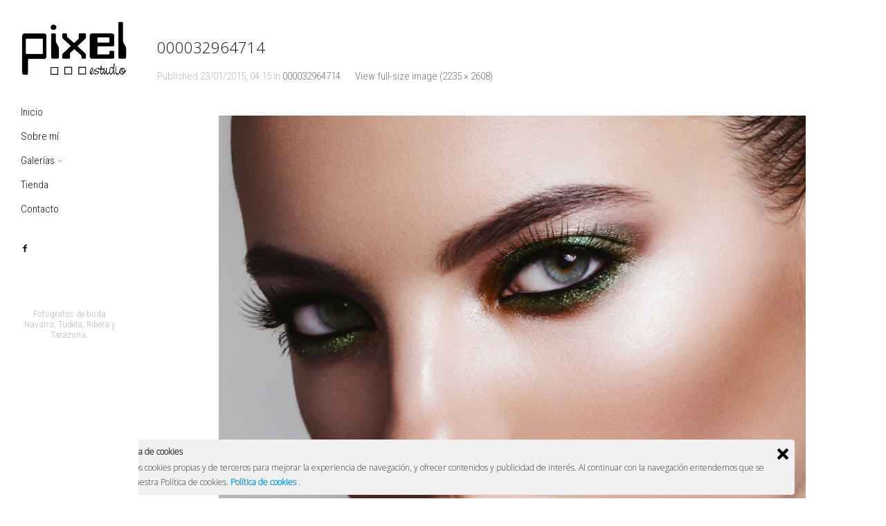

--- FILE ---
content_type: text/html; charset=UTF-8
request_url: http://pixelfotodigital.com/000032964714/
body_size: 64797
content:
<!DOCTYPE html>
<html lang="es">
<head>
<meta charset="UTF-8" />
<meta name="viewport" content="width=device-width, initial-scale=1.0, user-scalable=yes, minimum-scale=1.0" />

<meta http-equiv="X-UA-Compatible" content="IE=Edge,chrome=1">

 

<link rel="profile" href="http://gmpg.org/xfn/11" />
<link rel="pingback" href="http://pixelfotodigital.com/xmlrpc.php" />

<!--[if lt IE 9]>
<script src="http://pixelfotodigital.com/wp-content/themes/skylab/js/html5.js" type="text/javascript"></script>
<![endif]-->

	<style>
	@media only screen and (-webkit-min-device-pixel-ratio: 1.3), only screen and (min-resolution: 120dpi) {
		.site-title-custom img { display:none !important; }
		.site-title-custom .logo-retina { display:block !important;max-width:px!important;max-height:px!important; }
	}
	</style>

	<style>
	@media only screen and (-webkit-min-device-pixel-ratio: 1.3), only screen and (min-resolution: 120dpi) {
		.site-title-custom .logo-default { display:none !important; }
		.site-title-custom .logo-light { display:none !important; }
		.site-title-custom .logo-retina { display:block !important;max-width:px!important;max-height:px!important; }
		.site-title-custom .logo-retina-light { display:block !important;max-width:px!important;max-height:px!important; }
		@media (max-width: 1024px) {
			.transparent-header .site-title-custom .logo-retina,
			.site-title-custom .logo-retina {
				display:block !important;
				opacity: 1 !important;
			}
			.transparent-header .site-title-custom .logo-retina-light,
			.site-title-custom .logo-retina-light {
				display:none !important;
				opacity: 0 !important;
			}
		}
	}
	</style>
	
<meta name='robots' content='index, follow, max-image-preview:large, max-snippet:-1, max-video-preview:-1' />

	<!-- This site is optimized with the Yoast SEO plugin v23.8 - https://yoast.com/wordpress/plugins/seo/ -->
	<link rel="canonical" href="http://pixelfotodigital.com/000032964714/" />
	<meta property="og:locale" content="es_ES" />
	<meta property="og:type" content="article" />
	<meta property="og:title" content="000032964714 - PIXEL ESTUDIO | Monteagudo - 649639129" />
	<meta property="og:url" content="http://pixelfotodigital.com/000032964714/" />
	<meta property="og:site_name" content="PIXEL ESTUDIO | Monteagudo - 649639129" />
	<meta property="og:image" content="http://pixelfotodigital.com/000032964714" />
	<meta property="og:image:width" content="2235" />
	<meta property="og:image:height" content="2608" />
	<meta property="og:image:type" content="image/jpeg" />
	<meta name="twitter:card" content="summary_large_image" />
	<script type="application/ld+json" class="yoast-schema-graph">{"@context":"https://schema.org","@graph":[{"@type":"WebPage","@id":"http://pixelfotodigital.com/000032964714/","url":"http://pixelfotodigital.com/000032964714/","name":"000032964714 - PIXEL ESTUDIO | Monteagudo - 649639129","isPartOf":{"@id":"https://pixelfotodigital.com/#website"},"primaryImageOfPage":{"@id":"http://pixelfotodigital.com/000032964714/#primaryimage"},"image":{"@id":"http://pixelfotodigital.com/000032964714/#primaryimage"},"thumbnailUrl":"http://pixelfotodigital.com/wp-content/uploads/000032964714.jpg","datePublished":"2015-01-23T04:15:13+00:00","dateModified":"2015-01-23T04:15:13+00:00","breadcrumb":{"@id":"http://pixelfotodigital.com/000032964714/#breadcrumb"},"inLanguage":"es","potentialAction":[{"@type":"ReadAction","target":["http://pixelfotodigital.com/000032964714/"]}]},{"@type":"ImageObject","inLanguage":"es","@id":"http://pixelfotodigital.com/000032964714/#primaryimage","url":"http://pixelfotodigital.com/wp-content/uploads/000032964714.jpg","contentUrl":"http://pixelfotodigital.com/wp-content/uploads/000032964714.jpg","width":2235,"height":2608},{"@type":"BreadcrumbList","@id":"http://pixelfotodigital.com/000032964714/#breadcrumb","itemListElement":[{"@type":"ListItem","position":1,"name":"Portada","item":"https://pixelfotodigital.com/"},{"@type":"ListItem","position":2,"name":"000032964714"}]},{"@type":"WebSite","@id":"https://pixelfotodigital.com/#website","url":"https://pixelfotodigital.com/","name":"PIXEL ESTUDIO | Monteagudo - 649639129","description":"Fotógrafos de boda Navarra, Tudela, Ribera y Navarra","publisher":{"@id":"https://pixelfotodigital.com/#organization"},"potentialAction":[{"@type":"SearchAction","target":{"@type":"EntryPoint","urlTemplate":"https://pixelfotodigital.com/?s={search_term_string}"},"query-input":{"@type":"PropertyValueSpecification","valueRequired":true,"valueName":"search_term_string"}}],"inLanguage":"es"},{"@type":"Organization","@id":"https://pixelfotodigital.com/#organization","name":"PIXEL ESTUDIO","url":"https://pixelfotodigital.com/","logo":{"@type":"ImageObject","inLanguage":"es","@id":"https://pixelfotodigital.com/#/schema/logo/image/","url":"http://pixelfotodigital.com/wp-content/uploads/logotipo1.jpg","contentUrl":"http://pixelfotodigital.com/wp-content/uploads/logotipo1.jpg","width":302,"height":157,"caption":"PIXEL ESTUDIO"},"image":{"@id":"https://pixelfotodigital.com/#/schema/logo/image/"}}]}</script>
	<!-- / Yoast SEO plugin. -->


<link rel='dns-prefetch' href='//stats.wp.com' />
<link rel='dns-prefetch' href='//ajax.googleapis.com' />
<link rel="alternate" type="application/rss+xml" title="PIXEL ESTUDIO | Monteagudo - 649639129 &raquo; Feed" href="http://pixelfotodigital.com/feed/" />
<link rel="alternate" type="application/rss+xml" title="PIXEL ESTUDIO | Monteagudo - 649639129 &raquo; Feed de los comentarios" href="http://pixelfotodigital.com/comments/feed/" />
<link href='http://fonts.googleapis.com/css?family=Roboto+Condensed:400,300' rel='stylesheet' type='text/css'><link rel="alternate" type="application/rss+xml" title="PIXEL ESTUDIO | Monteagudo - 649639129 &raquo; Comentario 000032964714 del feed" href="http://pixelfotodigital.com/feed/?attachment_id=17171" />
<script type="text/javascript">
/* <![CDATA[ */
window._wpemojiSettings = {"baseUrl":"https:\/\/s.w.org\/images\/core\/emoji\/15.0.3\/72x72\/","ext":".png","svgUrl":"https:\/\/s.w.org\/images\/core\/emoji\/15.0.3\/svg\/","svgExt":".svg","source":{"concatemoji":"http:\/\/pixelfotodigital.com\/wp-includes\/js\/wp-emoji-release.min.js?ver=6.6.2"}};
/*! This file is auto-generated */
!function(i,n){var o,s,e;function c(e){try{var t={supportTests:e,timestamp:(new Date).valueOf()};sessionStorage.setItem(o,JSON.stringify(t))}catch(e){}}function p(e,t,n){e.clearRect(0,0,e.canvas.width,e.canvas.height),e.fillText(t,0,0);var t=new Uint32Array(e.getImageData(0,0,e.canvas.width,e.canvas.height).data),r=(e.clearRect(0,0,e.canvas.width,e.canvas.height),e.fillText(n,0,0),new Uint32Array(e.getImageData(0,0,e.canvas.width,e.canvas.height).data));return t.every(function(e,t){return e===r[t]})}function u(e,t,n){switch(t){case"flag":return n(e,"\ud83c\udff3\ufe0f\u200d\u26a7\ufe0f","\ud83c\udff3\ufe0f\u200b\u26a7\ufe0f")?!1:!n(e,"\ud83c\uddfa\ud83c\uddf3","\ud83c\uddfa\u200b\ud83c\uddf3")&&!n(e,"\ud83c\udff4\udb40\udc67\udb40\udc62\udb40\udc65\udb40\udc6e\udb40\udc67\udb40\udc7f","\ud83c\udff4\u200b\udb40\udc67\u200b\udb40\udc62\u200b\udb40\udc65\u200b\udb40\udc6e\u200b\udb40\udc67\u200b\udb40\udc7f");case"emoji":return!n(e,"\ud83d\udc26\u200d\u2b1b","\ud83d\udc26\u200b\u2b1b")}return!1}function f(e,t,n){var r="undefined"!=typeof WorkerGlobalScope&&self instanceof WorkerGlobalScope?new OffscreenCanvas(300,150):i.createElement("canvas"),a=r.getContext("2d",{willReadFrequently:!0}),o=(a.textBaseline="top",a.font="600 32px Arial",{});return e.forEach(function(e){o[e]=t(a,e,n)}),o}function t(e){var t=i.createElement("script");t.src=e,t.defer=!0,i.head.appendChild(t)}"undefined"!=typeof Promise&&(o="wpEmojiSettingsSupports",s=["flag","emoji"],n.supports={everything:!0,everythingExceptFlag:!0},e=new Promise(function(e){i.addEventListener("DOMContentLoaded",e,{once:!0})}),new Promise(function(t){var n=function(){try{var e=JSON.parse(sessionStorage.getItem(o));if("object"==typeof e&&"number"==typeof e.timestamp&&(new Date).valueOf()<e.timestamp+604800&&"object"==typeof e.supportTests)return e.supportTests}catch(e){}return null}();if(!n){if("undefined"!=typeof Worker&&"undefined"!=typeof OffscreenCanvas&&"undefined"!=typeof URL&&URL.createObjectURL&&"undefined"!=typeof Blob)try{var e="postMessage("+f.toString()+"("+[JSON.stringify(s),u.toString(),p.toString()].join(",")+"));",r=new Blob([e],{type:"text/javascript"}),a=new Worker(URL.createObjectURL(r),{name:"wpTestEmojiSupports"});return void(a.onmessage=function(e){c(n=e.data),a.terminate(),t(n)})}catch(e){}c(n=f(s,u,p))}t(n)}).then(function(e){for(var t in e)n.supports[t]=e[t],n.supports.everything=n.supports.everything&&n.supports[t],"flag"!==t&&(n.supports.everythingExceptFlag=n.supports.everythingExceptFlag&&n.supports[t]);n.supports.everythingExceptFlag=n.supports.everythingExceptFlag&&!n.supports.flag,n.DOMReady=!1,n.readyCallback=function(){n.DOMReady=!0}}).then(function(){return e}).then(function(){var e;n.supports.everything||(n.readyCallback(),(e=n.source||{}).concatemoji?t(e.concatemoji):e.wpemoji&&e.twemoji&&(t(e.twemoji),t(e.wpemoji)))}))}((window,document),window._wpemojiSettings);
/* ]]> */
</script>
<link rel='stylesheet' id='jquery-ui-style-css' href='http://ajax.googleapis.com/ajax/libs/jqueryui/1.11.0/themes/smoothness/jquery-ui.css?ver=6.6.2' type='text/css' media='all' />
<link rel='stylesheet' id='wps-main-css-css' href='http://pixelfotodigital.com/wp-content/plugins/wp-photo-seller/css/WPS.css?ver=99.9.8' type='text/css' media='all' />
<link rel='stylesheet' id='jquery-lightbox-css-css' href='http://pixelfotodigital.com/wp-content/plugins/wp-photo-seller/js/jquery-lightbox/css/jquery.lightbox-0.5.css?ver=6.6.2' type='text/css' media='all' />
<link rel='stylesheet' id='wps-custom-styles-css' href='http://pixelfotodigital.com/wp-content/plugins/wp-photo-seller/css/wps-custom-styles.css?ver=6.6.2' type='text/css' media='all' />
<link rel='stylesheet' id='style-css' href='http://pixelfotodigital.com/wp-content/themes/skylab/style.css?ver=6.6.2' type='text/css' media='all' />
<link rel='stylesheet' id='js_composer_front-css' href='http://pixelfotodigital.com/wp-content/plugins/js_composer/assets/css/js_composer.css?ver=99.7.2' type='text/css' media='all' />
<style id='wp-emoji-styles-inline-css' type='text/css'>

	img.wp-smiley, img.emoji {
		display: inline !important;
		border: none !important;
		box-shadow: none !important;
		height: 1em !important;
		width: 1em !important;
		margin: 0 0.07em !important;
		vertical-align: -0.1em !important;
		background: none !important;
		padding: 0 !important;
	}
</style>
<link rel='stylesheet' id='wp-block-library-css' href='http://pixelfotodigital.com/wp-includes/css/dist/block-library/style.min.css?ver=6.6.2' type='text/css' media='all' />
<link rel='stylesheet' id='mediaelement-css' href='http://pixelfotodigital.com/wp-includes/js/mediaelement/mediaelementplayer-legacy.min.css?ver=4.2.17' type='text/css' media='all' />
<link rel='stylesheet' id='wp-mediaelement-css' href='http://pixelfotodigital.com/wp-includes/js/mediaelement/wp-mediaelement.min.css?ver=6.6.2' type='text/css' media='all' />
<style id='jetpack-sharing-buttons-style-inline-css' type='text/css'>
.jetpack-sharing-buttons__services-list{display:flex;flex-direction:row;flex-wrap:wrap;gap:0;list-style-type:none;margin:5px;padding:0}.jetpack-sharing-buttons__services-list.has-small-icon-size{font-size:12px}.jetpack-sharing-buttons__services-list.has-normal-icon-size{font-size:16px}.jetpack-sharing-buttons__services-list.has-large-icon-size{font-size:24px}.jetpack-sharing-buttons__services-list.has-huge-icon-size{font-size:36px}@media print{.jetpack-sharing-buttons__services-list{display:none!important}}.editor-styles-wrapper .wp-block-jetpack-sharing-buttons{gap:0;padding-inline-start:0}ul.jetpack-sharing-buttons__services-list.has-background{padding:1.25em 2.375em}
</style>
<style id='classic-theme-styles-inline-css' type='text/css'>
/*! This file is auto-generated */
.wp-block-button__link{color:#fff;background-color:#32373c;border-radius:9999px;box-shadow:none;text-decoration:none;padding:calc(.667em + 2px) calc(1.333em + 2px);font-size:1.125em}.wp-block-file__button{background:#32373c;color:#fff;text-decoration:none}
</style>
<style id='global-styles-inline-css' type='text/css'>
:root{--wp--preset--aspect-ratio--square: 1;--wp--preset--aspect-ratio--4-3: 4/3;--wp--preset--aspect-ratio--3-4: 3/4;--wp--preset--aspect-ratio--3-2: 3/2;--wp--preset--aspect-ratio--2-3: 2/3;--wp--preset--aspect-ratio--16-9: 16/9;--wp--preset--aspect-ratio--9-16: 9/16;--wp--preset--color--black: #000000;--wp--preset--color--cyan-bluish-gray: #abb8c3;--wp--preset--color--white: #ffffff;--wp--preset--color--pale-pink: #f78da7;--wp--preset--color--vivid-red: #cf2e2e;--wp--preset--color--luminous-vivid-orange: #ff6900;--wp--preset--color--luminous-vivid-amber: #fcb900;--wp--preset--color--light-green-cyan: #7bdcb5;--wp--preset--color--vivid-green-cyan: #00d084;--wp--preset--color--pale-cyan-blue: #8ed1fc;--wp--preset--color--vivid-cyan-blue: #0693e3;--wp--preset--color--vivid-purple: #9b51e0;--wp--preset--gradient--vivid-cyan-blue-to-vivid-purple: linear-gradient(135deg,rgba(6,147,227,1) 0%,rgb(155,81,224) 100%);--wp--preset--gradient--light-green-cyan-to-vivid-green-cyan: linear-gradient(135deg,rgb(122,220,180) 0%,rgb(0,208,130) 100%);--wp--preset--gradient--luminous-vivid-amber-to-luminous-vivid-orange: linear-gradient(135deg,rgba(252,185,0,1) 0%,rgba(255,105,0,1) 100%);--wp--preset--gradient--luminous-vivid-orange-to-vivid-red: linear-gradient(135deg,rgba(255,105,0,1) 0%,rgb(207,46,46) 100%);--wp--preset--gradient--very-light-gray-to-cyan-bluish-gray: linear-gradient(135deg,rgb(238,238,238) 0%,rgb(169,184,195) 100%);--wp--preset--gradient--cool-to-warm-spectrum: linear-gradient(135deg,rgb(74,234,220) 0%,rgb(151,120,209) 20%,rgb(207,42,186) 40%,rgb(238,44,130) 60%,rgb(251,105,98) 80%,rgb(254,248,76) 100%);--wp--preset--gradient--blush-light-purple: linear-gradient(135deg,rgb(255,206,236) 0%,rgb(152,150,240) 100%);--wp--preset--gradient--blush-bordeaux: linear-gradient(135deg,rgb(254,205,165) 0%,rgb(254,45,45) 50%,rgb(107,0,62) 100%);--wp--preset--gradient--luminous-dusk: linear-gradient(135deg,rgb(255,203,112) 0%,rgb(199,81,192) 50%,rgb(65,88,208) 100%);--wp--preset--gradient--pale-ocean: linear-gradient(135deg,rgb(255,245,203) 0%,rgb(182,227,212) 50%,rgb(51,167,181) 100%);--wp--preset--gradient--electric-grass: linear-gradient(135deg,rgb(202,248,128) 0%,rgb(113,206,126) 100%);--wp--preset--gradient--midnight: linear-gradient(135deg,rgb(2,3,129) 0%,rgb(40,116,252) 100%);--wp--preset--font-size--small: 13px;--wp--preset--font-size--medium: 20px;--wp--preset--font-size--large: 36px;--wp--preset--font-size--x-large: 42px;--wp--preset--spacing--20: 0.44rem;--wp--preset--spacing--30: 0.67rem;--wp--preset--spacing--40: 1rem;--wp--preset--spacing--50: 1.5rem;--wp--preset--spacing--60: 2.25rem;--wp--preset--spacing--70: 3.38rem;--wp--preset--spacing--80: 5.06rem;--wp--preset--shadow--natural: 6px 6px 9px rgba(0, 0, 0, 0.2);--wp--preset--shadow--deep: 12px 12px 50px rgba(0, 0, 0, 0.4);--wp--preset--shadow--sharp: 6px 6px 0px rgba(0, 0, 0, 0.2);--wp--preset--shadow--outlined: 6px 6px 0px -3px rgba(255, 255, 255, 1), 6px 6px rgba(0, 0, 0, 1);--wp--preset--shadow--crisp: 6px 6px 0px rgba(0, 0, 0, 1);}:where(.is-layout-flex){gap: 0.5em;}:where(.is-layout-grid){gap: 0.5em;}body .is-layout-flex{display: flex;}.is-layout-flex{flex-wrap: wrap;align-items: center;}.is-layout-flex > :is(*, div){margin: 0;}body .is-layout-grid{display: grid;}.is-layout-grid > :is(*, div){margin: 0;}:where(.wp-block-columns.is-layout-flex){gap: 2em;}:where(.wp-block-columns.is-layout-grid){gap: 2em;}:where(.wp-block-post-template.is-layout-flex){gap: 1.25em;}:where(.wp-block-post-template.is-layout-grid){gap: 1.25em;}.has-black-color{color: var(--wp--preset--color--black) !important;}.has-cyan-bluish-gray-color{color: var(--wp--preset--color--cyan-bluish-gray) !important;}.has-white-color{color: var(--wp--preset--color--white) !important;}.has-pale-pink-color{color: var(--wp--preset--color--pale-pink) !important;}.has-vivid-red-color{color: var(--wp--preset--color--vivid-red) !important;}.has-luminous-vivid-orange-color{color: var(--wp--preset--color--luminous-vivid-orange) !important;}.has-luminous-vivid-amber-color{color: var(--wp--preset--color--luminous-vivid-amber) !important;}.has-light-green-cyan-color{color: var(--wp--preset--color--light-green-cyan) !important;}.has-vivid-green-cyan-color{color: var(--wp--preset--color--vivid-green-cyan) !important;}.has-pale-cyan-blue-color{color: var(--wp--preset--color--pale-cyan-blue) !important;}.has-vivid-cyan-blue-color{color: var(--wp--preset--color--vivid-cyan-blue) !important;}.has-vivid-purple-color{color: var(--wp--preset--color--vivid-purple) !important;}.has-black-background-color{background-color: var(--wp--preset--color--black) !important;}.has-cyan-bluish-gray-background-color{background-color: var(--wp--preset--color--cyan-bluish-gray) !important;}.has-white-background-color{background-color: var(--wp--preset--color--white) !important;}.has-pale-pink-background-color{background-color: var(--wp--preset--color--pale-pink) !important;}.has-vivid-red-background-color{background-color: var(--wp--preset--color--vivid-red) !important;}.has-luminous-vivid-orange-background-color{background-color: var(--wp--preset--color--luminous-vivid-orange) !important;}.has-luminous-vivid-amber-background-color{background-color: var(--wp--preset--color--luminous-vivid-amber) !important;}.has-light-green-cyan-background-color{background-color: var(--wp--preset--color--light-green-cyan) !important;}.has-vivid-green-cyan-background-color{background-color: var(--wp--preset--color--vivid-green-cyan) !important;}.has-pale-cyan-blue-background-color{background-color: var(--wp--preset--color--pale-cyan-blue) !important;}.has-vivid-cyan-blue-background-color{background-color: var(--wp--preset--color--vivid-cyan-blue) !important;}.has-vivid-purple-background-color{background-color: var(--wp--preset--color--vivid-purple) !important;}.has-black-border-color{border-color: var(--wp--preset--color--black) !important;}.has-cyan-bluish-gray-border-color{border-color: var(--wp--preset--color--cyan-bluish-gray) !important;}.has-white-border-color{border-color: var(--wp--preset--color--white) !important;}.has-pale-pink-border-color{border-color: var(--wp--preset--color--pale-pink) !important;}.has-vivid-red-border-color{border-color: var(--wp--preset--color--vivid-red) !important;}.has-luminous-vivid-orange-border-color{border-color: var(--wp--preset--color--luminous-vivid-orange) !important;}.has-luminous-vivid-amber-border-color{border-color: var(--wp--preset--color--luminous-vivid-amber) !important;}.has-light-green-cyan-border-color{border-color: var(--wp--preset--color--light-green-cyan) !important;}.has-vivid-green-cyan-border-color{border-color: var(--wp--preset--color--vivid-green-cyan) !important;}.has-pale-cyan-blue-border-color{border-color: var(--wp--preset--color--pale-cyan-blue) !important;}.has-vivid-cyan-blue-border-color{border-color: var(--wp--preset--color--vivid-cyan-blue) !important;}.has-vivid-purple-border-color{border-color: var(--wp--preset--color--vivid-purple) !important;}.has-vivid-cyan-blue-to-vivid-purple-gradient-background{background: var(--wp--preset--gradient--vivid-cyan-blue-to-vivid-purple) !important;}.has-light-green-cyan-to-vivid-green-cyan-gradient-background{background: var(--wp--preset--gradient--light-green-cyan-to-vivid-green-cyan) !important;}.has-luminous-vivid-amber-to-luminous-vivid-orange-gradient-background{background: var(--wp--preset--gradient--luminous-vivid-amber-to-luminous-vivid-orange) !important;}.has-luminous-vivid-orange-to-vivid-red-gradient-background{background: var(--wp--preset--gradient--luminous-vivid-orange-to-vivid-red) !important;}.has-very-light-gray-to-cyan-bluish-gray-gradient-background{background: var(--wp--preset--gradient--very-light-gray-to-cyan-bluish-gray) !important;}.has-cool-to-warm-spectrum-gradient-background{background: var(--wp--preset--gradient--cool-to-warm-spectrum) !important;}.has-blush-light-purple-gradient-background{background: var(--wp--preset--gradient--blush-light-purple) !important;}.has-blush-bordeaux-gradient-background{background: var(--wp--preset--gradient--blush-bordeaux) !important;}.has-luminous-dusk-gradient-background{background: var(--wp--preset--gradient--luminous-dusk) !important;}.has-pale-ocean-gradient-background{background: var(--wp--preset--gradient--pale-ocean) !important;}.has-electric-grass-gradient-background{background: var(--wp--preset--gradient--electric-grass) !important;}.has-midnight-gradient-background{background: var(--wp--preset--gradient--midnight) !important;}.has-small-font-size{font-size: var(--wp--preset--font-size--small) !important;}.has-medium-font-size{font-size: var(--wp--preset--font-size--medium) !important;}.has-large-font-size{font-size: var(--wp--preset--font-size--large) !important;}.has-x-large-font-size{font-size: var(--wp--preset--font-size--x-large) !important;}
:where(.wp-block-post-template.is-layout-flex){gap: 1.25em;}:where(.wp-block-post-template.is-layout-grid){gap: 1.25em;}
:where(.wp-block-columns.is-layout-flex){gap: 2em;}:where(.wp-block-columns.is-layout-grid){gap: 2em;}
:root :where(.wp-block-pullquote){font-size: 1.5em;line-height: 1.6;}
</style>
<link rel='stylesheet' id='contact-form-7-css' href='http://pixelfotodigital.com/wp-content/plugins/contact-form-7/includes/css/styles.css?ver=6.0' type='text/css' media='all' />
<link rel='stylesheet' id='rs-plugin-settings-css' href='http://pixelfotodigital.com/wp-content/plugins/revslider/public/assets/css/settings.css?ver=5.4.7.3' type='text/css' media='all' />
<style id='rs-plugin-settings-inline-css' type='text/css'>
.tp-caption.skylab_very_big_white{position:absolute;color:#fff;text-shadow:none;font-weight:300;font-size:72px;line-height:1.25;margin:0px;border-width:0px;border-style:none;text-transform:uppercase;letter-spacing:7px;f}.tp-caption.skylab_small_text_white{position:absolute;color:#fff;text-shadow:none;font-weight:100;font-size:20px;line-height:34px;font-family:inherit;margin:0px;border-width:0px;border-style:none}.tp-caption a{color:#ff7302;text-shadow:none;-webkit-transition:all 0.2s ease-out;-moz-transition:all 0.2s ease-out;-o-transition:all 0.2s ease-out;-ms-transition:all 0.2s ease-out}.tp-caption a:hover{color:#ffa902}
</style>
<link rel='stylesheet' id='ley-cookie-css' href='http://pixelfotodigital.com/wp-content/plugins/spain-cookie-law/assets/css/ley-cookie.css?ver=6.6.2' type='text/css' media='all' />
<link rel='stylesheet' id='jquery-lazyloadxt-spinner-css-css' href='//pixelfotodigital.com/wp-content/plugins/a3-lazy-load/assets/css/jquery.lazyloadxt.spinner.css?ver=6.6.2' type='text/css' media='all' />
<script type="text/javascript" src="http://pixelfotodigital.com/wp-includes/js/jquery/jquery.min.js?ver=3.7.1" id="jquery-core-js"></script>
<script type="text/javascript" src="http://pixelfotodigital.com/wp-includes/js/jquery/jquery-migrate.min.js?ver=3.4.1" id="jquery-migrate-js"></script>
<script type="text/javascript" src="http://pixelfotodigital.com/wp-content/plugins/wp-photo-seller/js/jquery-lightbox/js/jquery.lightbox-0.5.js?ver=99.9.8" id="jquery-lightbox-js"></script>
<script type="text/javascript" src="http://pixelfotodigital.com/wp-content/plugins/revslider/public/assets/js/jquery.themepunch.tools.min.js?ver=5.4.7.3" id="tp-tools-js"></script>
<script type="text/javascript" src="http://pixelfotodigital.com/wp-content/plugins/revslider/public/assets/js/jquery.themepunch.revolution.min.js?ver=5.4.7.3" id="revmin-js"></script>
<script type="text/javascript" src="http://pixelfotodigital.com/wp-content/plugins/spain-cookie-law/assets/js/cookie-check.js?ver=6.6.2" id="cookie-check-js"></script>
<script type="text/javascript" src="http://pixelfotodigital.com/wp-content/plugins/spain-cookie-law/assets/js/jquery-cookie/jquery.cookie.js?ver=6.6.2" id="jquery.cookie-js"></script>
<link rel="https://api.w.org/" href="http://pixelfotodigital.com/wp-json/" /><link rel="alternate" title="JSON" type="application/json" href="http://pixelfotodigital.com/wp-json/wp/v2/media/17171" /><link rel="EditURI" type="application/rsd+xml" title="RSD" href="http://pixelfotodigital.com/xmlrpc.php?rsd" />
<link rel='shortlink' href='http://pixelfotodigital.com/?p=17171' />
<link rel="alternate" title="oEmbed (JSON)" type="application/json+oembed" href="http://pixelfotodigital.com/wp-json/oembed/1.0/embed?url=http%3A%2F%2Fpixelfotodigital.com%2F000032964714%2F" />
<link rel="alternate" title="oEmbed (XML)" type="text/xml+oembed" href="http://pixelfotodigital.com/wp-json/oembed/1.0/embed?url=http%3A%2F%2Fpixelfotodigital.com%2F000032964714%2F&#038;format=xml" />
	<link rel="preconnect" href="https://fonts.googleapis.com">
	<link rel="preconnect" href="https://fonts.gstatic.com">
	<link href='https://fonts.googleapis.com/css2?display=swap&family=Open+Sans:wght@300' rel='stylesheet'>	<style>img#wpstats{display:none}</style>
		<title>000032964714 - PIXEL ESTUDIO | Monteagudo - 649639129PIXEL ESTUDIO | Monteagudo &#8211; 649639129</title>
	<style>
		/* Primary Typography */
		body, input, textarea, select, #cancel-comment-reply-link {
			font-family: "Roboto Condensed", sans-serif !important;
		}
		/* AddThis Typography */
		#at16recap, #at_msg, #at16p label, #at16nms, #at16sas, #at_share .at_item, #at16p, #at15s, #at16p form input, #at16p textarea {
			font-family: "Roboto Condensed", sans-serif !important;
		}
		/* fancyBox */
		.fancybox-title {
			font-family: "Roboto Condensed", sans-serif !important;
		}
		/* WooCommerce */
		.woocommerce ul.products li.product h3, .woocommerce-page ul.products li.product h3 {
			font-family: "Roboto Condensed", sans-serif !important;
		}
	</style>
	<style>
		/* Menu Typography */
		#access ul,
		#access-mobile {
			font-family: "Roboto Condensed", sans-serif;
		}
	</style>
	<style>
		/* Header Typography */
		h1, h2, h3, h4, h5, h6,
		.testimonial-big blockquote,
		.showbiz-title,
		#content .showbiz-title a,
		#content .showbiz-title a:visited,
		#content .showbiz-title a:hover,
		.wpb_content_element .wpb_tour_tabs_wrapper .wpb_tabs_nav a,
		.wpb_content_element .wpb_accordion_header a,
		.tp-caption.skylab_very_big_white,
		.tp-caption.skylab_very_big_black,
		.woocommerce #page div.product .woocommerce-tabs ul.tabs li a {
			font-family: "Roboto Condensed", sans-serif;
		}
	</style>
	<style>
		/* Primary color */
		#content #nav-pagination a:hover,
		#content .wpb_accordion .wpb_accordion_wrapper .ui-state-active .ui-icon,
		#content .wpb_content_element.tabs-custom .wpb_tabs_nav li.ui-tabs-active,
		#content .wpb_content_element.tabs-custom-2 .wpb_tabs_nav li.ui-tabs-active a,
		#content .wpb_content_element.tabs-custom-3 .wpb_tabs_nav li.ui-tabs-active a,
		.woocommerce #page nav.woocommerce-pagination ul li a:hover,
		.woocommerce-page #page nav.woocommerce-pagination ul li a:hover,
		#order_review_wrapper,
		#content #nav-pagination-single a,
		#respond input#submit {
			border-color: #8d7c65;
		}
		#content #nav-pagination a:hover,
		.date-wrapper .entry-date,
		.woocommerce #page .quantity .plus:hover,
		.woocommerce .quantity .minus:hover,
		.woocommerce #page #content .quantity .plus:hover,
		.woocommerce #page #content .quantity .minus:hover,
		.woocommerce-page #page .quantity .plus:hover,
		.woocommerce-page #page .quantity .minus:hover,
		.woocommerce-page #page #content .quantity .plus:hover,
		.woocommerce-page #page #content .quantity .minus:hover,
		#page .chosen-container .chosen-results .highlighted,
		.woocommerce #page .widget_price_filter .price_slider_wrapper .ui-widget-content,
		.woocommerce-page #page .widget_price_filter .price_slider_wrapper .ui-widget-content,
		.woocommerce #page nav.woocommerce-pagination ul li a:hover,
		.woocommerce-page #page nav.woocommerce-pagination ul li a:hover,
		#page .chosen-container .chosen-results li.highlighted,
		#page .sd-social-icon .sd-content ul li[class*='share-'] a.sd-button:hover,
		#content #nav-pagination-single a:hover,
		#respond input#submit:hover {
			background: #8d7c65;
		}
		.below-content-entry-meta a:hover,
		#block-portfolio .hentry a.content-wrapper:hover .portfolio-data h2,
		.title-visible a.portfolio-data:hover h2,
		.title-visible .portfolio-data:hover,
		h1 a:hover,
		h2 a:hover,
		h3 a:hover,
		h4 a:hover,
		h5 a:hover,
		h6 a:hover,
		a,
		.woocommerce-links a:hover,
		#top-bar .social-accounts .social:hover,
		#access .social-accounts .social:hover ,
		#search-header-icon:hover i:before,
		#branding .woocommerce-cart:hover,
		#top-bar-wrapper .woocommerce-cart:hover,
		.transparent-header #branding #access .woocommerce-cart-wrapper ul li a:hover,
		#branding #access ul li a:active,
		#branding #access ul li a:hover,
		#access ul li.sfHover > a,
		#access ul .current-menu-item > a,
		#access ul .current_page_item > a,
		.transparent-header #branding #access ul li li a:active,
		.transparent-header #branding #access ul li li a:hover,
		.transparent-header #access ul li li.sfHover > a,
		.transparent-header #access ul li .current-menu-item > a,
		.transparent-header #access ul li .current_page_item > a,
		#access ul .current-menu-ancestor > a,
		#access ul .menu-item-object-custom.current_page_item > a,
		#access ul .menu-item-object-custom.current-menu-item a:hover,
		#access ul .menu-item-object-custom.current_page_item a:hover,
		#access ul li li a:hover,
		#access ul li li.sfHover > a,
		#access ul li .current-menu-item > a,
		#access ul li .current_page_item > a,
		#access-mobile .current-menu-item > a,
		#access-mobile .current_page_item > a,
		#access-mobile .current-menu-ancestor > a,
		#access-mobile .m-hover,
		#remove-search:hover,
		.entry-title a:hover,
		.archive footer.entry-meta a:hover,
		.search footer.entry-meta a:hover,
		.blog footer.entry-meta a:hover,
		.single-post footer.entry-meta a:hover,
		.archive footer.entry-meta a:hover i:before,
		.search footer.entry-meta a:hover i:before,
		.blog footer.entry-meta a:hover i:before,
		.single-post footer.entry-meta a:hover i:before,
		.entry-meta a:hover,
		.archive .entry-meta a:hover,
		.search .entry-meta a:hover,
		.blog .entry-meta a:hover,
		.single-post .entry-meta a:hover,
		.archive .entry-meta a:hover .fontello-comment:before,
		.search .entry-meta a:hover .fontello-comment:before,
		.blog .entry-meta a:hover .fontello-comment:before,
		.single-post .entry-meta a:hover .fontello-comment:before,
		#content #nav-pagination .next:hover,
		#content #nav-pagination .prev:hover,
		.widget a,
		#wp-calendar #today,
		.comment-reply-link:hover,
		.comment-edit-link:hover,
		.comment-author a:hover,
		#supplementary .widget a:hover,
		#site-generator a:hover,
		#site-generator .social-accounts .social:hover,
		.dark a:hover,
		.wpb_thumbnails h2 a:hover,
		.wpb_thumbnails h3 a:hover,
		.teaser_grid_container .comments-link a:hover,
		.teaser_grid_container .comments-link a:hover i:before,
		.wpb_grid.columns_count_1 .teaser_grid_container .comments-link a:hover,
		.wpb_grid.columns_count_1 footer.entry-meta a:hover,
		.columns_count_1 .entry-meta a:hover,
		#content .wpb_accordion .wpb_accordion_wrapper .ui-state-active .ui-icon:before,
		#content .wpb_accordion .wpb_accordion_wrapper .ui-state-active .ui-icon,
		#content .wpb_accordion .wpb_accordion_wrapper .wpb_accordion_header a:focus,
		#content .wpb_accordion .wpb_accordion_wrapper .wpb_accordion_header a:active,
		#content .wpb_accordion .wpb_accordion_wrapper .wpb_accordion_header a:hover,
		#content .wpb_content_element .wpb_tabs_nav li.ui-tabs-active a,
		#content .wpb_content_element.tabs-custom-2 .wpb_tabs_nav li.ui-state-hover a,
		#content .wpb_content_element.tabs-custom-3 .wpb_tabs_nav li.ui-state-hover a,
		#content .wpb_tour.wpb_content_element .wpb_tabs_nav li a.ui-tabs-active,
		#content .wpb_tour.wpb_content_element .wpb_tabs_nav li a:hover,
		.person-desc-wrapper a,
		.woocommerce #page .woocommerce-breadcrumb a:hover,
		.woocommerce-page #page .woocommerce-breadcrumb a:hover,
		.woocommerce ul.products li.product a:hover,
		.woocommerce-page ul.products li.product a:hover,
		.woocommerce ul.products li.product a:hover h3,
		.woocommerce-page ul.products li.product a:hover h3,
		.woocommerce ul.products li.product .posted_in a:hover,
		.woocommerce-page ul.products li.product .posted_in a:hover,
		.woocommerce #page div.product span.price,
		.woocommerce #page div.product p.price,
		.woocommerce #page #content div.product span.price,
		.woocommerce #page #content div.product p.price,
		.woocommerce-page #page div.product span.price,
		.woocommerce-page #page div.product p.price,
		.woocommerce-page #page #content div.product span.price,
		.woocommerce-page #page #content div.product p.price,
		.woocommerce #page ul.products li.product .price,
		.woocommerce-page #page ul.products li.product .price,
		.woocommerce #page nav.woocommerce-pagination ul li a.next:hover,
		.woocommerce-page #page nav.woocommerce-pagination ul li a.next:hover,
		.woocommerce #page nav.woocommerce-pagination ul li a.prev:hover,
		.woocommerce-page #page nav.woocommerce-pagination ul li a.prev:hover,
		.woocommerce #page table.cart a.remove:hover,
		.woocommerce #page #content table.cart a.remove:hover,
		.woocommerce-page #page table.cart a.remove:hover,
		.woocommerce-page #page #content table.cart a.remove:hover,
		.woocommerce p.stars a.star-1:hover:after,
		.woocommerce p.stars a.star-2:hover:after,
		.woocommerce p.stars a.star-3:hover:after,
		.woocommerce p.stars a.star-4:hover:after,
		.woocommerce p.stars a.star-5:hover:after,
		.woocommerce-page p.stars a.star-1:hover:after,
		.woocommerce-page p.stars a.star-2:hover:after,
		.woocommerce-page p.stars a.star-3:hover:after,
		.woocommerce-page p.stars a.star-4:hover:after,
		.woocommerce-page p.stars a.star-5:hover:after,
		.woocommerce #page .products .star-rating,
		.woocommerce-page #page .products .star-rating,
		.woocommerce #page .star-rating,
		.woocommerce-page #page .star-rating,
		.woocommerce #page a.added_to_cart,
		.woocommerce-page #page a.added_to_cart,
		#content #nav-pagination-single a,
		#content nav i,
		#respond input#submit,
		#site-generator #to-top:hover,
		.more-link,
		.archive footer.entry-meta .tag-links a:hover,
		.search footer.entry-meta .tag-links a:hover,
		.blog footer.entry-meta .tag-links a:hover,
		.single-post footer.entry-meta .tag-links a:hover,
		#mobile-menu-dropdown:hover i:before,
		#mobile-menu-dropdown:hover {
			color: #8d7c65;
		}
		.transparent-header #branding #access ul li a:active,
		.transparent-header #branding #access ul li a:hover,
		.transparent-header #access ul li.sfHover > a,
		.transparent-header #access ul .current-menu-item > a,
		.transparent-header #access ul .current_page_item > a,
		.transparent-header #access ul .current-menu-ancestor > a {
			color: #8d7c65;
		}
		.showbiz-title a:hover,
		#top-bar #lang_sel:hover .lang_sel_sel,
		#top-bar #lang_sel a:hover,
		.tagcloud a:hover {
			color: #8d7c65 !important;
		}
		
		/* UberMenu Skin: Skylab */
		#megaMenu ul.megaMenu > li.current-menu-item > a,
		#megaMenu ul.megaMenu > li.current-menu-parent > a,
		#megaMenu ul.megaMenu > li.current-menu-ancestor > a,
		#megaMenu ul li.ss-nav-menu-mega ul ul.sub-menu li a:hover,
		#megaMenu ul ul.sub-menu > li:hover > a,
		#megaMenu ul li.menu-item.ss-nav-menu-mega ul.sub-menu > li.menu-item:hover > a {
			color: #8d7c65;
		}
		#megaMenu ul.megaMenu > li.current-menu-item > a,
		#megaMenu ul.megaMenu > li.current-menu-parent > a,
		#megaMenu ul.megaMenu > li.current-menu-ancestor > a,
		#megaMenu.megaMenuHorizontal ul.megaMenu > li.ss-nav-menu-mega > ul.sub-menu-1,
		#megaMenu.megaMenuHorizontal ul.megaMenu li.ss-nav-menu-reg ul.sub-menu,
		#megaMenu.wpmega-nojs li.menu-item.ss-nav-menu-mega ul.sub-menu.sub-menu-1,
		#megaMenu.megaFullWidthSubs li.menu-item.ss-nav-menu-mega ul.sub-menu.sub-menu-1,
		#megaMenu li.menu-item.ss-nav-menu-mega.ss-nav-menu-mega-fullWidth ul.sub-menu.sub-menu-1 {
			border-color: #8d7c65;
		}
		#megaMenu ul.megaMenu > li.current-menu-ancestor > a {
			border-color: #8d7c65 !important;
		}
		#megaMenu ul.megaMenu > li:hover > a,
		#megaMenu ul.megaMenu > li > a:hover,
		#megaMenu ul.megaMenu > li.megaHover > a,
		#megaMenu ul ul.sub-menu li.current-menu-item > a {
			color: #8d7c65 !important;
		}
		#megaMenu ul.megaMenu > li:hover > a,
		#megaMenu ul.megaMenu > li > a:hover,
		#megaMenu ul.megaMenu > li.megaHover > a {
			border-color: #8d7c65 !important;
		}
		#top-bar #lang_sel:hover .lang_sel_sel {
			color: #8d7c65 !important;
		}
	</style>
	<style>
		/* Navigation Link color - Hover/Active */
		#megaMenu ul.megaMenu > li.current-menu-item > a,
		#megaMenu ul.megaMenu > li.current-menu-parent > a,
		#megaMenu ul.megaMenu > li.current-menu-ancestor > a,
		#megaMenu ul li.menu-item.ss-nav-menu-mega ul.sub-menu > li.menu-item.current-menu-item > a,
		#megaMenu ul li.menu-item.ss-nav-menu-mega ul.sub-menu > li.menu-item:hover > a,
		#megaMenu ul.megaMenu > li:hover > a,
		#megaMenu ul.megaMenu > li > a:hover,
		#megaMenu ul.megaMenu > li.megaHover > a,
		#megaMenu ul li.ss-nav-menu-mega ul ul.sub-menu li a:hover,
		#megaMenu ul ul.sub-menu > li:hover > a,
		#megaMenu ul ul.sub-menu li.current-menu-item > a,
		#branding .woocommerce-cart:hover,
		#search-header-icon:hover i:before,
		#branding .woocommerce-cart-wrapper ul li a:hover,
		#access ul .current-menu-ancestor > a,
		#branding #access ul li a:active,
		#branding #access ul li a:hover,
		#access ul li.sfHover > a,
		#access ul .current-menu-item > a,
		#access ul .current_page_item > a,
		#mobile-menu-dropdown:hover i:before,
		#mobile-menu-dropdown:hover {
			color: #8d7c65 !important;
		}
		#megaMenu ul.megaMenu > li.current-menu-item > a,
		#megaMenu ul.megaMenu > li.current-menu-parent > a,
		#megaMenu ul.megaMenu > li.current-menu-ancestor > a,
		#megaMenu.wpmega-nojs li.menu-item.ss-nav-menu-mega ul.sub-menu.sub-menu-1,
		#megaMenu.megaFullWidthSubs li.menu-item.ss-nav-menu-mega ul.sub-menu.sub-menu-1,
		#megaMenu li.menu-item.ss-nav-menu-mega.ss-nav-menu-mega-fullWidth ul.sub-menu.sub-menu-1,
		#megaMenu ul.megaMenu > li:hover > a,
		#megaMenu ul.megaMenu > li > a:hover,
		#megaMenu ul.megaMenu > li.megaHover > a,
		#megaMenu.megaMenuHorizontal ul.megaMenu > li.ss-nav-menu-mega > ul.sub-menu-1,
		#megaMenu.megaMenuHorizontal ul.megaMenu li.ss-nav-menu-reg ul.sub-menu,
		#access ul .current-menu-ancestor > a,
		#branding #access ul li a:active,
		#branding #access ul li a:hover,
		#access ul li.sfHover > a,
		#access ul .current-menu-item > a,
		#access ul .current_page_item > a,
		#access ul li ul {
			border-color: #8d7c65 !important;
		}
	</style>
	<style>
		/* Menu Text Transform */
		#access ul,
		#access-mobile ul {
			text-transform: none;
		}
	</style>
	<style>
		/* Borders Top and Bottom for Menu Color */
		#access {
			border-color: #333333;
		}
	</style>
	<style>
		/* Menu Font Size */
		#access ul {
			font-size: 15px;
		}
	</style>
	<style>
		/* Top Bar Link Color */
		#top-bar #lang_sel a,
		#top-bar #lang_sel a:visited,
		.woocommerce-links a {
			color: #8d7c65;
		}
	</style>
	<style>
		/* Back To Top Button Color - Hover/Active */
		#site-generator #to-top:hover {
			color: #8d7c65;
		}
	</style>
	<style>
		/* Footer Link Color */
		#supplementary .widget a,
		#wp-calendar #today {
			color: #8d7c65;
		}
	</style>
	<style>
		/* Border Between Footer and Footer Bottom Area Color */
		#site-generator-wrapper {
			border-color: #ffffff;
		}
	</style>
	<style>
		/* Footer Bottom Area Link Color */
		#site-generator a {
			color: #8d7c65;
		}
	</style>
<meta name="generator" content="Powered by Visual Composer - drag and drop page builder for WordPress."/>
<!--[if lte IE 9]><link rel="stylesheet" type="text/css" href="http://pixelfotodigital.com/wp-content/plugins/js_composer/assets/css/vc_lte_ie9.css" media="screen"><![endif]--><!--[if IE  8]><link rel="stylesheet" type="text/css" href="http://pixelfotodigital.com/wp-content/plugins/js_composer/assets/css/vc-ie8.css" media="screen"><![endif]--><meta name="WPSVersion" content="Professional 1.9.8" />
        <script type="text/javascript">
        jQuery('head').append('<style id = "hideBody"> body { display: none } </style>');
        </script>
        <meta name="generator" content="Powered by Slider Revolution 5.4.7.3 - responsive, Mobile-Friendly Slider Plugin for WordPress with comfortable drag and drop interface." />
<script type="text/javascript">function setREVStartSize(e){									
						try{ e.c=jQuery(e.c);var i=jQuery(window).width(),t=9999,r=0,n=0,l=0,f=0,s=0,h=0;
							if(e.responsiveLevels&&(jQuery.each(e.responsiveLevels,function(e,f){f>i&&(t=r=f,l=e),i>f&&f>r&&(r=f,n=e)}),t>r&&(l=n)),f=e.gridheight[l]||e.gridheight[0]||e.gridheight,s=e.gridwidth[l]||e.gridwidth[0]||e.gridwidth,h=i/s,h=h>1?1:h,f=Math.round(h*f),"fullscreen"==e.sliderLayout){var u=(e.c.width(),jQuery(window).height());if(void 0!=e.fullScreenOffsetContainer){var c=e.fullScreenOffsetContainer.split(",");if (c) jQuery.each(c,function(e,i){u=jQuery(i).length>0?u-jQuery(i).outerHeight(!0):u}),e.fullScreenOffset.split("%").length>1&&void 0!=e.fullScreenOffset&&e.fullScreenOffset.length>0?u-=jQuery(window).height()*parseInt(e.fullScreenOffset,0)/100:void 0!=e.fullScreenOffset&&e.fullScreenOffset.length>0&&(u-=parseInt(e.fullScreenOffset,0))}f=u}else void 0!=e.minHeight&&f<e.minHeight&&(f=e.minHeight);e.c.closest(".rev_slider_wrapper").css({height:f})					
						}catch(d){console.log("Failure at Presize of Slider:"+d)}						
					};</script>
<style id="sccss">#access .sf-menu li ul {
	display: none;
	width:200px;
	background-color:#fff;
}
</style>	<style id="egf-frontend-styles" type="text/css">
		p {font-family: 'Open Sans', sans-serif;font-style: normal;font-weight: 300;} h1 {font-family: 'Open Sans', sans-serif;font-style: normal;font-weight: 300;} h2 {font-family: 'Open Sans', sans-serif;font-style: normal;font-weight: 300;} h3 {font-family: 'Open Sans', sans-serif;font-style: normal;font-weight: 300;} h4 {font-family: 'Open Sans', sans-serif;font-style: normal;font-weight: 300;} h5 {font-family: 'Open Sans', sans-serif;font-style: normal;font-weight: 300;} h6 {font-family: 'Open Sans', sans-serif;font-style: normal;font-weight: 300;} 	</style>
	<noscript><style> .wpb_animate_when_almost_visible { opacity: 1; }</style></noscript></head>


<body class="attachment attachment-template-default single single-attachment postid-17171 attachmentid-17171 attachment-jpeg single-author singular left-menu wpb-js-composer js-comp-ver-99.7.2 vc_responsive">

	<!-- Page
================================================== -->


		
	<section id="page" class="hfeed ">
	<section id="header-wrapper">
		<section id="header">
			<header id="branding" class="clearfix" role="banner">
					
																																																				<div class="site-title-custom clearfix">
							<a href="http://pixelfotodigital.com/" rel="home" id="custom-logo">
																																											<img class="logo-light" src="http://pixelfotodigital.com/wp-content/uploads/logotipo.jpg" width="745" height="869" alt="PIXEL ESTUDIO | Monteagudo &#8211; 649639129" />
																
																	<img class="logo-retina" src="http://pixelfotodigital.com/wp-content/uploads/logotipo.jpg" width="745" height="869" alt="PIXEL ESTUDIO | Monteagudo &#8211; 649639129" />
																
																	<img class="logo-retina-light" src="http://pixelfotodigital.com/wp-content/uploads/logotipo.jpg" width="745" height="869" alt="PIXEL ESTUDIO | Monteagudo &#8211; 649639129" />
																
								<img class="logo-default" src="http://pixelfotodigital.com/wp-content/uploads/logotipo.jpg" width="745" height="869" alt="PIXEL ESTUDIO | Monteagudo &#8211; 649639129" />
							</a>
						</div>
										
					<!-- Navbar
	================================================== -->
					<nav id="access" role="navigation" class="clearfix">
													<div class="nav-menu"><ul id="menu-menu" class="sf-menu"><li id="menu-item-15807" class="menu-item menu-item-type-custom menu-item-object-custom menu-item-home menu-item-15807"><a href="http://pixelfotodigital.com/"><span>Inicio</span></a></li>
<li id="menu-item-15808" class="menu-item menu-item-type-custom menu-item-object-custom menu-item-15808"><a href="http://pixelfotodigital.com/sobre-mi/"><span>Sobre mí</span></a></li>
<li id="menu-item-17341" class="menu-item menu-item-type-post_type menu-item-object-page menu-item-has-children menu-item-17341"><a href="http://pixelfotodigital.com/galerias/"><span>Galerías</span></a>
<ul class="sub-menu">
	<li id="menu-item-17466" class="menu-item menu-item-type-post_type menu-item-object-page menu-item-17466"><a href="http://pixelfotodigital.com/galerias/bodas/"><span>Bodas</span></a></li>
	<li id="menu-item-17468" class="menu-item menu-item-type-post_type menu-item-object-page menu-item-17468"><a href="http://pixelfotodigital.com/galerias/familia/"><span>Maternidad y Bebés</span></a></li>
	<li id="menu-item-17467" class="menu-item menu-item-type-post_type menu-item-object-page menu-item-17467"><a href="http://pixelfotodigital.com/comuniones/"><span>Comuniones</span></a></li>
	<li id="menu-item-17528" class="menu-item menu-item-type-post_type menu-item-object-page menu-item-17528"><a href="http://pixelfotodigital.com/galerias/infantiles/"><span>Infantiles</span></a></li>
	<li id="menu-item-17469" class="menu-item menu-item-type-post_type menu-item-object-page menu-item-17469"><a href="http://pixelfotodigital.com/galerias/otros/"><span>Otros Reportajes</span></a></li>
	<li id="menu-item-17525" class="menu-item menu-item-type-post_type menu-item-object-page menu-item-17525"><a href="http://pixelfotodigital.com/galerias/empresas/"><span>Empresas</span></a></li>
	<li id="menu-item-17470" class="menu-item menu-item-type-post_type menu-item-object-page menu-item-17470"><a href="http://pixelfotodigital.com/galerias/viajes/"><span>Viajes</span></a></li>
	<li id="menu-item-30016" class="menu-item menu-item-type-post_type menu-item-object-page menu-item-30016"><a href="http://pixelfotodigital.com/galerias/temp/"><span>Temp</span></a></li>
</ul>
</li>
<li id="menu-item-18273" class="menu-item menu-item-type-custom menu-item-object-custom menu-item-18273"><a href="http://pixelfotodigital.com/photogallery/"><span>Tienda</span></a></li>
<li id="menu-item-15810" class="menu-item menu-item-type-custom menu-item-object-custom menu-item-15810"><a href="http://pixelfotodigital.com/contacto/"><span>Contacto</span></a></li>
</ul></div>												
													<a id="mobile-menu-dropdown" class="clearfix" href="#">
								<i></i>
							</a>
										
						<div class="header-elements-wrapper">
													
																						<div class="social-accounts-wrapper">
									<div class="social-accounts">
			<a class="social facebook" href="https://www.facebook.com/PIXEL-estudio-190581701011543/" target="_blank" rel="nofollow">
			<span class="social-icon"></span>
		</a>
	
		
	
		

	
	
	
	
	
	
	
		
	</div>

												</div>
														
																						<div class="info-header">
																					<div style="padding-top: 50px;">Fotografos de boda Navarra, Tudela, Ribera y Tarazona.</div>
																		</div>
													</div>
					</nav><!-- #access -->
			</header><!-- #branding -->
		</section><!-- #header -->
					<div id="access-mobile-wrapper" class="clearfix">
				<nav id="access-mobile" role="navigation" class="clearfix">
					<div class="menu-menu-container"><ul id="menu-menu-1" class="mobile-menu"><li class="menu-item menu-item-type-custom menu-item-object-custom menu-item-home menu-item-15807"><a href="http://pixelfotodigital.com/">Inicio</a></li>
<li class="menu-item menu-item-type-custom menu-item-object-custom menu-item-15808"><a href="http://pixelfotodigital.com/sobre-mi/">Sobre mí</a></li>
<li class="menu-item menu-item-type-post_type menu-item-object-page menu-item-has-children menu-item-17341"><a href="http://pixelfotodigital.com/galerias/">Galerías</a>
<ul class="sub-menu">
	<li class="menu-item menu-item-type-post_type menu-item-object-page menu-item-17466"><a href="http://pixelfotodigital.com/galerias/bodas/">Bodas</a></li>
	<li class="menu-item menu-item-type-post_type menu-item-object-page menu-item-17468"><a href="http://pixelfotodigital.com/galerias/familia/">Maternidad y Bebés</a></li>
	<li class="menu-item menu-item-type-post_type menu-item-object-page menu-item-17467"><a href="http://pixelfotodigital.com/comuniones/">Comuniones</a></li>
	<li class="menu-item menu-item-type-post_type menu-item-object-page menu-item-17528"><a href="http://pixelfotodigital.com/galerias/infantiles/">Infantiles</a></li>
	<li class="menu-item menu-item-type-post_type menu-item-object-page menu-item-17469"><a href="http://pixelfotodigital.com/galerias/otros/">Otros Reportajes</a></li>
	<li class="menu-item menu-item-type-post_type menu-item-object-page menu-item-17525"><a href="http://pixelfotodigital.com/galerias/empresas/">Empresas</a></li>
	<li class="menu-item menu-item-type-post_type menu-item-object-page menu-item-17470"><a href="http://pixelfotodigital.com/galerias/viajes/">Viajes</a></li>
	<li class="menu-item menu-item-type-post_type menu-item-object-page menu-item-30016"><a href="http://pixelfotodigital.com/galerias/temp/">Temp</a></li>
</ul>
</li>
<li class="menu-item menu-item-type-custom menu-item-object-custom menu-item-18273"><a href="http://pixelfotodigital.com/photogallery/">Tienda</a></li>
<li class="menu-item menu-item-type-custom menu-item-object-custom menu-item-15810"><a href="http://pixelfotodigital.com/contacto/">Contacto</a></li>
</ul></div>					
																<div class="social-accounts-wrapper-mobile clearfix">
							<div class="social-accounts">
			<a class="social facebook" href="https://www.facebook.com/PIXEL-estudio-190581701011543/" target="_blank" rel="nofollow">
			<span class="social-icon"></span>
		</a>
	
		
	
		

	
	
	
	
	
	
	
		
	</div>

										</div>
										
														</nav><!-- #access-mobile -->
			</div>
			</section><!-- #header-wrapper -->
		
	
	<div id="main" class="clearfix">

		<div id="primary" class="image-attachment">
			<div id="content" role="main">

			
					<article id="post-17171" class="post-17171 attachment type-attachment status-inherit hentry">
					
						<div class="entry-wrapper">
							<div class="entry-paper-wrapper">
								<div class="entry-paper"></div>
								<div class="shadow-left"></div>
								<div class="shadow-right"></div>
						</div>
					
						<header class="entry-header">
							<h1 class="entry-title">000032964714</h1>

																																						<div class="entry-meta">
								<span class="meta-prep meta-prep-entry-date">Published </span> <span class="entry-date"><time class="published">23/01/2015, 04:15</time></span> in <a href="http://pixelfotodigital.com/000032964714/" title="Return to 000032964714" rel="gallery">000032964714</a> <span class="sep"> &middot; </span> <a href="http://pixelfotodigital.com/wp-content/uploads/000032964714.jpg" title="Link to full-size image">View full-size image (2235 &times; 2608)</a>																																																</div><!-- .entry-meta -->

						</header><!-- .entry-header -->

						<div class="entry-content">

							<div class="entry-attachment">
								<div class="attachment">
									<a href="http://pixelfotodigital.com/000033077544/" title="000032964714" rel="attachment"><img width="848" height="990" src="http://pixelfotodigital.com/wp-content/uploads/000032964714.jpg" class="attachment-848x1024 size-848x1024" alt="" decoding="async" fetchpriority="high" srcset="http://pixelfotodigital.com/wp-content/uploads/000032964714.jpg 2235w, http://pixelfotodigital.com/wp-content/uploads/000032964714-129x150.jpg 129w, http://pixelfotodigital.com/wp-content/uploads/000032964714-257x300.jpg 257w, http://pixelfotodigital.com/wp-content/uploads/000032964714-878x1024.jpg 878w" sizes="(max-width: 848px) 100vw, 848px" data-attachment-id="17171" data-permalink="http://pixelfotodigital.com/000032964714/" data-orig-file="http://pixelfotodigital.com/wp-content/uploads/000032964714.jpg" data-orig-size="2235,2608" data-comments-opened="1" data-image-meta="{&quot;aperture&quot;:&quot;0&quot;,&quot;credit&quot;:&quot;&quot;,&quot;camera&quot;:&quot;&quot;,&quot;caption&quot;:&quot;&quot;,&quot;created_timestamp&quot;:&quot;0&quot;,&quot;copyright&quot;:&quot;&quot;,&quot;focal_length&quot;:&quot;0&quot;,&quot;iso&quot;:&quot;0&quot;,&quot;shutter_speed&quot;:&quot;0&quot;,&quot;title&quot;:&quot;&quot;,&quot;orientation&quot;:&quot;0&quot;}" data-image-title="000032964714" data-image-description="" data-image-caption="" data-medium-file="http://pixelfotodigital.com/wp-content/uploads/000032964714-257x300.jpg" data-large-file="http://pixelfotodigital.com/wp-content/uploads/000032964714-878x1024.jpg" tabindex="0" role="button" /></a>

																	</div><!-- .attachment -->

							</div><!-- .entry-attachment -->

							<div class="entry-description">
																							</div><!-- .entry-description -->

						</div><!-- .entry-content -->
						
							<div id="comments" class="clearfix">
	
	
	
				
		<div id="respond" class="comment-respond">
		<h3 id="reply-title" class="comment-reply-title"><span>Leave a Comment</span> <small><a rel="nofollow" id="cancel-comment-reply-link" href="/000032964714/#respond" style="display:none;">Cancel</a></small></h3><form action="http://pixelfotodigital.com/wp-comments-post.php" method="post" id="commentform" class="comment-form"><p class="comment-notes">Your email address will not be published.</p><p class="comment-form-comment"><label for="comment">Comment</label> <textarea id="comment" name="comment" placeholder="Comment" cols="45" rows="8" aria-required="true"></textarea></p><p class="form-allowed-tags">You may use these <abbr title="HyperText Markup Language">HTML</abbr> tags and attributes:  <code>&lt;a href=&quot;&quot; title=&quot;&quot;&gt; &lt;abbr title=&quot;&quot;&gt; &lt;acronym title=&quot;&quot;&gt; &lt;b&gt; &lt;blockquote cite=&quot;&quot;&gt; &lt;cite&gt; &lt;code&gt; &lt;del datetime=&quot;&quot;&gt; &lt;em&gt; &lt;i&gt; &lt;q cite=&quot;&quot;&gt; &lt;s&gt; &lt;strike&gt; &lt;strong&gt; </code></p><p class="comment-form-author"><label for="author">Name</label> <span class="required">(required)</span><input id="author" name="author" type="text" placeholder="Name (required)" value="" size="30" /></p>
<p class="comment-form-email"><label for="email">Email</label> <span class="required">(required)</span><input id="email" name="email" type="text" type="text" placeholder="Email (required)" value="" size="30" /></p>
<p class="comment-form-url"><label for="url">Website</label><input id="url" name="url" type="text" placeholder="Website" value="" size="30" /></p>
<p class="comment-form-cookies-consent"><input id="wp-comment-cookies-consent" name="wp-comment-cookies-consent" type="checkbox" value="yes" /> <label for="wp-comment-cookies-consent">Guarda mi nombre, correo electrónico y web en este navegador para la próxima vez que comente.</label></p>
<p class="form-submit"><input name="submit" type="submit" id="submit" class="submit" value="Submit Comment" /> <input type='hidden' name='comment_post_ID' value='17171' id='comment_post_ID' />
<input type='hidden' name='comment_parent' id='comment_parent' value='0' />
</p></form>	</div><!-- #respond -->
	
</div><!-- #comments -->

						</div><!-- .entry-wrapper -->
					</article><!-- #post-17171 -->
					
					<nav id="nav-single">
					<h3 class="assistive-text">Image navigation</h3>
					<span class="nav-previous"><a href='http://pixelfotodigital.com/000032921782/'>&larr; Previous</a></span>
					<span class="nav-next"><a href='http://pixelfotodigital.com/000033077544/'>Next &rarr;</a></span>
					</nav><!-- #nav-single -->

				
			</div><!-- #content -->
		</div><!-- #primary -->
		
	<div id="secondary" class="widget-area" role="complementary">
					
		
					
		</div><!-- #secondary .widget-area -->
	</div><!-- #main -->

	<!-- Footer
    ================================================== -->
	<footer id="colophon" role="contentinfo">

		
		<div id="site-generator-wrapper">
			<section id="site-generator" class="clearfix">
				<div class="clearfix">
				<p>© 2016 PixelFotoDigital</p>				
								
								</div>
			</section>
		</div><!-- #site-generator-wrapper -->
	</footer><!-- #colophon -->
</section><!-- #page -->


</body>
	<script type="text/javascript">
	jQuery(document).ready(function() {
		CookieLegal.inicio({
			ajaxCallback: "http://pixelfotodigital.com/wp-admin/admin-ajax.php",
			checkGeoip: "off",
			mensaje: "Utilizamos cookies propias y de terceros para mejorar la experiencia de navegación, y ofrecer contenidos y publicidad de interés. Al continuar con la navegación entendemos que se acepta nuestra Política de cookies.",
			pagePermanlink:"http://pixelfotodigital.com/politica-de-cookies/",
			tituloPagina: "Política de cookies",
			web: "pixelfotodigital.com",
		});
	});
	</script>
	        <script type="text/javascript">
        jQuery("document").ready(function() {
        jQuery("#hideBody").remove();
        });
        </script>
                <meta http-equiv="imagetoolbar" content="no"><!-- disable image toolbar (if any) -->
        <script type="text/javascript">
            /*<![CDATA[*/
            document.oncontextmenu = function() {
                return false;
            };
            document.onselectstart = function() {
                if (event.srcElement.type != "text" && event.srcElement.type != "textarea" && event.srcElement.type != "password") {
                    return false;
                }
                else {
                    return true;
                }
            };
            if (window.sidebar) {
                document.onmousedown = function(e) {
                    var obj = e.target;
                    if (obj.tagName.toUpperCase() == 'SELECT'
                            || obj.tagName.toUpperCase() == "INPUT"
                            || obj.tagName.toUpperCase() == "TEXTAREA"
                            || obj.tagName.toUpperCase() == "PASSWORD") {
                        return true;
                    }
                    else {
                        return false;
                    }
                };
            }
            document.ondragstart = function() {
                return false;
            };
            /*]]>*/
        </script>
        <script type="text/javascript" src="http://pixelfotodigital.com/wp-includes/js/jquery/ui/core.min.js?ver=1.13.3" id="jquery-ui-core-js"></script>
<script type="text/javascript" src="http://pixelfotodigital.com/wp-includes/js/jquery/ui/mouse.min.js?ver=1.13.3" id="jquery-ui-mouse-js"></script>
<script type="text/javascript" src="http://pixelfotodigital.com/wp-includes/js/jquery/ui/sortable.min.js?ver=1.13.3" id="jquery-ui-sortable-js"></script>
<script type="text/javascript" src="http://pixelfotodigital.com/wp-includes/js/jquery/ui/resizable.min.js?ver=1.13.3" id="jquery-ui-resizable-js"></script>
<script type="text/javascript" src="http://pixelfotodigital.com/wp-includes/js/jquery/ui/draggable.min.js?ver=1.13.3" id="jquery-ui-draggable-js"></script>
<script type="text/javascript" src="http://pixelfotodigital.com/wp-includes/js/jquery/ui/controlgroup.min.js?ver=1.13.3" id="jquery-ui-controlgroup-js"></script>
<script type="text/javascript" src="http://pixelfotodigital.com/wp-includes/js/jquery/ui/checkboxradio.min.js?ver=1.13.3" id="jquery-ui-checkboxradio-js"></script>
<script type="text/javascript" src="http://pixelfotodigital.com/wp-includes/js/jquery/ui/button.min.js?ver=1.13.3" id="jquery-ui-button-js"></script>
<script type="text/javascript" src="http://pixelfotodigital.com/wp-includes/js/jquery/ui/dialog.min.js?ver=1.13.3" id="jquery-ui-dialog-js"></script>
<script type="text/javascript" src="http://pixelfotodigital.com/wp-content/plugins/js_composer/assets/js/js_composer_front.js?ver=99.7.2" id="wpb_composer_front_js-js"></script>
<script type="text/javascript" src="http://pixelfotodigital.com/wp-content/themes/skylab/js/jquery.init.js?ver=6.6.2" id="jquery.init-js"></script>
<script type="text/javascript" src="http://pixelfotodigital.com/wp-includes/js/dist/hooks.min.js?ver=2810c76e705dd1a53b18" id="wp-hooks-js"></script>
<script type="text/javascript" src="http://pixelfotodigital.com/wp-includes/js/dist/i18n.min.js?ver=5e580eb46a90c2b997e6" id="wp-i18n-js"></script>
<script type="text/javascript" id="wp-i18n-js-after">
/* <![CDATA[ */
wp.i18n.setLocaleData( { 'text direction\u0004ltr': [ 'ltr' ] } );
/* ]]> */
</script>
<script type="text/javascript" src="http://pixelfotodigital.com/wp-content/plugins/contact-form-7/includes/swv/js/index.js?ver=6.0" id="swv-js"></script>
<script type="text/javascript" id="contact-form-7-js-translations">
/* <![CDATA[ */
( function( domain, translations ) {
	var localeData = translations.locale_data[ domain ] || translations.locale_data.messages;
	localeData[""].domain = domain;
	wp.i18n.setLocaleData( localeData, domain );
} )( "contact-form-7", {"translation-revision-date":"2024-11-03 12:43:42+0000","generator":"GlotPress\/4.0.1","domain":"messages","locale_data":{"messages":{"":{"domain":"messages","plural-forms":"nplurals=2; plural=n != 1;","lang":"es"},"This contact form is placed in the wrong place.":["Este formulario de contacto est\u00e1 situado en el lugar incorrecto."],"Error:":["Error:"]}},"comment":{"reference":"includes\/js\/index.js"}} );
/* ]]> */
</script>
<script type="text/javascript" id="contact-form-7-js-before">
/* <![CDATA[ */
var wpcf7 = {
    "api": {
        "root": "http:\/\/pixelfotodigital.com\/wp-json\/",
        "namespace": "contact-form-7\/v1"
    },
    "cached": 1
};
/* ]]> */
</script>
<script type="text/javascript" src="http://pixelfotodigital.com/wp-content/plugins/contact-form-7/includes/js/index.js?ver=6.0" id="contact-form-7-js"></script>
<script type="text/javascript" id="jquery-lazyloadxt-js-extra">
/* <![CDATA[ */
var a3_lazyload_params = {"apply_images":"1","apply_videos":"1"};
/* ]]> */
</script>
<script type="text/javascript" src="//pixelfotodigital.com/wp-content/plugins/a3-lazy-load/assets/js/jquery.lazyloadxt.extra.min.js?ver=2.7.3" id="jquery-lazyloadxt-js"></script>
<script type="text/javascript" src="//pixelfotodigital.com/wp-content/plugins/a3-lazy-load/assets/js/jquery.lazyloadxt.srcset.min.js?ver=2.7.3" id="jquery-lazyloadxt-srcset-js"></script>
<script type="text/javascript" id="jquery-lazyloadxt-extend-js-extra">
/* <![CDATA[ */
var a3_lazyload_extend_params = {"edgeY":"0","horizontal_container_classnames":""};
/* ]]> */
</script>
<script type="text/javascript" src="//pixelfotodigital.com/wp-content/plugins/a3-lazy-load/assets/js/jquery.lazyloadxt.extend.js?ver=2.7.3" id="jquery-lazyloadxt-extend-js"></script>
<script type="text/javascript" src="https://stats.wp.com/e-202549.js" id="jetpack-stats-js" data-wp-strategy="defer"></script>
<script type="text/javascript" id="jetpack-stats-js-after">
/* <![CDATA[ */
_stq = window._stq || [];
_stq.push([ "view", JSON.parse("{\"v\":\"ext\",\"blog\":\"100028660\",\"post\":\"17171\",\"tz\":\"2\",\"srv\":\"pixelfotodigital.com\",\"j\":\"1:13.9.1\"}") ]);
_stq.push([ "clickTrackerInit", "100028660", "17171" ]);
/* ]]> */
</script>
	<!-- JavaScript
    ================================================== -->
		
			
	<script>
	// FlexSlider
	jQuery(window).load(function() {
		jQuery('.flex-direction-nav a').html('');
	});
	</script>
	
				<script>
			jQuery(document).ready(function($) {
				$('img').bind("contextmenu", function (e) {
					return false; /* Disables right click */
				})
			});
		</script>
		
			
		  
</html>	

--- FILE ---
content_type: text/css
request_url: http://pixelfotodigital.com/wp-content/plugins/wp-photo-seller/css/wps-custom-styles.css?ver=6.6.2
body_size: 46
content:
/* add your custom CSS code tweaks here */



--- FILE ---
content_type: text/css
request_url: http://pixelfotodigital.com/wp-content/themes/skylab/style.css?ver=6.6.2
body_size: 326108
content:
/*
Theme Name: Skylab
Theme URI: http://demo.megathe.me/skylab/
Author: MegaTheme
Author URI: http://www.megathe.me
Description: Portfolio / Photography WordPress Theme
Version: 2.0.7
License: GNU General Public License v3 or later
License URI: http://www.gnu.org/licenses/gpl-3.0.html
Tags: black, green, blue, red, white, light, dark, two-columns, three-columns, left-sidebar, right-sidebar, responsive-layout, custom-background, custom-header, custom-menu, editor-style, featured-images, flexible-header, full-width-template, sticky-post, theme-options, translation-ready, accessibility-ready
Text Domain: mega
*/

/* =Reset default browser CSS.
-------------------------------------------------------------- */

html, body, div, span, applet, object, iframe,
h1, h2, h3, h4, h5, h6, p, blockquote, pre,
a, abbr, acronym, address, big, cite, code,
del, dfn, em, font, ins, kbd, q, s, samp,
small, strike, strong, sub, sup, tt, var,
dl, dt, dd, ol, ul, li,
fieldset, form, label, legend,
table, caption, tbody, tfoot, thead, tr, th, td {
	border: 0;
	font-family: inherit;
	font-size: 100%;
	font-style: inherit;
	font-weight: inherit;
	margin: 0;
	outline: 0;
	padding: 0;
	vertical-align: baseline;
}
:focus {/* remember to define focus styles! */
	outline: 0;
}
body {
	line-height: 1;
}
ol, ul {
	list-style: none;
}
table {/* tables still need 'cellspacing="0"' in the markup */
	border-collapse: separate;
	border-spacing: 0;
}
caption, th, td {
	font-weight: 300;
	text-align: left;
}
blockquote p:before,
q:before,
blockquote p:after,
q:after {
	font: normal 35px Arial, sans-serif;
	line-height: 0;
	position: relative;
	top: 13px;
}
blockquote p:before,
q:before {
	padding-right: 2px;
}
blockquote p:after,
q:after {
	padding-left: 2px;
}
blockquote, q {
	quotes: "" "";
}
a img {
	border: 0;
}
article, aside, details, figcaption, figure,
footer, header, hgroup, menu, nav, section {
	display: block;
}


/* =Structure
----------------------------------------------- */

body {
	padding: 0;
}
#page {
	margin: 0 auto;
	width: 100%;
	position: relative;
	background: #fff;
}
.single-post #page {
	margin: 0 auto;
}
.single-post #main {
	max-width: 1160px;
	padding: 78px 0 0;
}
.single-post .big-header-enabled #main {
	padding: 0;
}
.single-post.boxed #main {
	padding: 0 2.5%;
}
.single-post #primary {
	margin: 0 3.5% 0 0;
	padding: 60px 0 73px 0;
	float: left;
	width: 69.2%;
	border-right: none;
}
#content {
	margin: 0;
}
#wrapper {
	max-width: 1441px;
	margin: 0 auto;
	padding: 4em 0 0;
}
#secondary {
	float: left;
	margin: 60px 0 50px;
	padding: 0;
	width: 27.1%;
}

/* Boxed Layout */
.boxed {
	background-color: #f0f0f0;
}
.boxed #page {
	width: auto;
	max-width: 1160px;
}
.boxed #top-bar {
	padding: 0 30px;
}
.boxed #header-wrapper {
	max-width: 1160px;
}
.boxed #header {
	box-shadow: none;
	border-bottom: 1px solid #f5f5f5;
}
.boxed .fixed #header {
	max-width: 1160px;
}
.boxed #branding {
	padding: 0 30px;
}

.boxed #block-portfolio.full-width {
	padding: 0;
}
.boxed #block-portfolio .col3 .hentry {
	width: 30.7%;
}

.boxed #supplementary-wrapper,
.boxed #site-generator-wrapper {
	padding: 0 30px;
}

.boxed #site-generator #to-top {
	right: -100px;
}

.boxed #supplementary.four .flickr_badge_image {
	width: 62px;
	height: 62px;
}
.boxed .entry-content > .wpb_row > .wrapper {
	padding: 0 30px;
}
.boxed .entry-content > .wpb_row.full-width > .wrapper {
	padding: 0;
}

.sticky {}

/* Attachments */
.singular .image-attachment .entry-content {
	margin: 0 auto;
	width: auto;
}
.singular .image-attachment .entry-description {
	margin: 0 auto;
	width: 68.9%;
}

/* Blog, Search and Archive */
.archive #main,
.search #main,
.blog #main {
	max-width: 1160px;
	padding: 0;
}
.archive .big-header-enabled #main,
.search .big-header-enabled #main,
.blog .big-header-enabled #main,
.big-header-enabled #main {
	padding: 0;
}
.archive.boxed #main,
.search.boxed #main,
.blog.boxed #main {
	padding: 0 2.5%;
}
.archive #primary,
.search #primary,
.blog #primary {
	margin: 0 3.5% 0 0;
	padding: 60px 0 80px 0;
	float: left;
	width: 69.2%;
	border-right: none;
}

.no-sidebar-blog #page div.sharedaddy h3.sd-title {
	display: none;
}
.no-sidebar-blog #content div.sharedaddy,
.no-sidebar-blog #main div.sharedaddy,
.no-sidebar-blog div.sharedaddy {
	text-align: center;
}
.archive.no-sidebar-blog #primary,
.search.no-sidebar-blog #primary,
.blog.no-sidebar-blog #primary,
.single-post.no-sidebar-blog #primary {
	margin: 0;
	width: 100%;
}
.no-sidebar-blog .entry-content-meta-wrapper .entry-header {
	padding-left: 0;
	text-align: center;
	margin-bottom: 40px;
}
.no-sidebar-blog .entry-meta {
	text-align: center;
	padding: 0;
	margin-top: 14px;
}
.no-sidebar-blog .entry-header .entry-meta {
	margin: 14px 0 0;
}
.no-sidebar-blog .entry-header .entry-date {
	font-size: 16px;
}
.no-sidebar-blog .post-thumbnail {
	text-align: center;
}
.no-sidebar-blog .post-thumbnail a {
	display: inline;
}
.no-sidebar-blog .post-thumbnail .wp-post-image {
	float: none;
	display: inline-block;
}
.no-sidebar-blog .entry-header-wrapper {
	display: none;
}
.below-content-entry-meta {
	text-align: center;
}
.below-content-entry-meta a {
	color: #777;
}
.below-content-entry-meta a:hover {
	color: #96e0e9;
}
.below-content-entry-meta .sep {
	padding: 0 6px;
	color: #f5f5f5;
}
.archive.no-sidebar-blog footer.entry-meta .tag-links a,
.search.no-sidebar-blog footer.entry-meta .tag-links a,
.blog.no-sidebar-blog footer.entry-meta .tag-links a,
.single-post.no-sidebar-blog footer.entry-meta .tag-links a {
	float: none;
	display: inline-block;
}
.no-sidebar-blog .entry-content-meta-wrapper .entry-content {
	padding-left:0;
	max-width: 710px;
	margin: 0 auto;
}
.archive.no-sidebar-blog .hentry,
.search.no-sidebar-blog .hentry,
.blog.no-sidebar-blog .hentry {
	margin: 0 0 80px 0;
}

@media only screen and (min-width: 768px)  {
	.search-no-results #primary {
		width: 100%;
		margin: 0;
	}
}
@media only screen and (max-width: 768px)  {
	#content .marketing-tour-wrapper.no-margin {
		margin-bottom: 16px !important;
	}
}
.search-no-results #site-generator #to-top {
	display: none;
}
.not-found {
	margin: 0;
	background: #f5f5f5;
	color: #111;
	padding: 1em 1em 1em 2em;
	margin-bottom: 60px;
}
.not-found p {
	margin: 0;
}

.archive .hentry,
.search .hentry,
.blog .hentry {
	margin: 0 0 50px 0;
	padding: 0 0 11px;
	float: left;
	width: 100%;
}
.archive .hentry:last-of-type,
.search .hentry:last-of-type,
.blog .hentry:last-of-type {
	margin: 0;
	padding: 0;
}
.archive .hentry:last-of-type footer.entry-meta .tag-links a,
.search .hentry:last-of-type footer.entry-meta .tag-links a,
.blog .hentry:last-of-type footer.entry-meta .tag-links a {
	margin-bottom: 0;
}
.archive .entry-content-meta-wrapper,
.search .entry-content-meta-wrapper,
.blog .entry-content-meta-wrapper {
	width: 100%;
}
.single-post .entry-meta {
	display: block;
}
.archive footer.entry-meta span,
.search footer.entry-meta span,
.blog footer.entry-meta span,
.single-post footer.entry-meta span {
	color: #777;
}
.archive footer.entry-meta .sep,
.search footer.entry-meta .sep,
.blog footer.entry-meta .sep,
.single-post  footer.entry-meta .sep {
	color: #f5f5f5;
}

.archive footer.entry-meta .sep,
.search footer.entry-meta .sep,
.blog footer.entry-meta .sep {
	padding: 0 5px;
}

/* Portfolio Archive */
.post-type-archive-portfolio #primary {
	margin: 0;
	padding: 0;
	float: left;
	width: 100%;
	border-right: none;
}
.post-type-archive-portfolio #block-portfolio {
	margin-top: 60px;
	margin-bottom: 60px;
}
.post-type-archive-portfolio #block-portfolio .hentry {
	background: #fff;
	overflow: hidden;
	float: left;
	border: none;
	margin: 0 0 20px 20px;
	margin-bottom: 30px;
	padding: 0;
	position: relative;
	width: 23%;
}
.post-type-archive-portfolio #block-portfolio .hentry .portfolio-data {
	float: left;
	margin: 0;
	color: #111;
	text-decoration: none;
	text-align: center;

	-webkit-transition: none;
	-moz-transition: none;
	-o-transition: none;
	-ms-transition: none;
	transition: none;
}
.post-type-archive-portfolio #block-portfolio .hentry .portfolio-data:hover {
	color: #fff;
}
.post-type-archive-portfolio #block-portfolio .hentry .content-wrapper {
	position: relative;
	padding: 0 0 30px;

	-webkit-transition: all linear .1s;
	-moz-transition: all linear .1s;
	-o-transition: all linear .1s;
	-ms-transition: all linear .1s;
}
.post-type-archive-portfolio #block-portfolio .post-thumbnail {
	position: relative;
	margin: 0;
	overflow: hidden;
}
.post-type-archive-portfolio #block-portfolio .hentry .portfolio-data .overlay {
	opacity: 0;
	position: absolute;
	top: 0;
	left: 0;
	width: 100%;
	height: 100%;
	background: #fff;
	z-index: 50;

	-webkit-transition: all 0.1s ease-out;
	-moz-transition: all 0.1s ease-out;
	-o-transition: all 0.2 s ease-out;
	-ms-transition: all 0.1s ease-out;
	transition: all 0.1s ease-out;
}
.post-type-archive-portfolio #block-portfolio .hentry .portfolio-data:hover .overlay {
	opacity: .55;
}
.post-type-archive-portfolio #block-portfolio .hentry .content-wrapper .icon-portfolio-wrapper {
	position: absolute;
	top: 65%;
	left: 50%;
	color: #fff;
	z-index: 50;
	width: 52px;
	height: 52px;
	border-radius: 50%;
	margin-top: -25px;
	margin-left: -26px;
	opacity: 0;
	background: #111;
	background: rgba(0, 0, 0, .75);

	-webkit-backface-visibility: hidden;
	-webkit-transition: all 0.1s ease-ou
	-moz-transition: all 0.1s ease-out;
	-o-transition: all 0.2 s ease-out;
	-ms-transition: all 0.1s ease-out;
	transition: all 0.1s ease-out;
}
.post-type-archive-portfolio #block-portfolio .hentry .content-wrapper i {
	vertical-align: -43%;
	font-size: 30px;
}
.post-type-archive-portfolio #block-portfolio .hentry .content-wrapper i:before {
	font-family: 'icomoon';
	speak: none;
	font-style: normal;
	font-weight: normal;
	font-variant: normal;
	text-transform: none;
	line-height: 1;
	-webkit-font-smoothing: antialiased;
	content: "\e019";
}
.post-type-archive-portfolio #block-portfolio .hentry .content-wrapper .icon-portfolio-wrapper {
	color: #fff;
}
.post-type-archive-portfolio #block-portfolio .hentry .portfolio-data:hover .content-wrapper .icon-portfolio-wrapper {
	top: 50%;
	opacity: 1;
}
.post-type-archive-portfolio #block-portfolio .hentry .content-wrapper .icomoon-play {
	font-size: 26px;
	vertical-align: -46%;
	position: relative;
	right: 1px;
}
.post-type-archive-portfolio #block-portfolio .hentry .content-wrapper .icomoon-play:before {
	content: "\e016";
}
.post-type-archive-portfolio #block-portfolio .hentry .content-wrapper .icomoon-zoom {
	font-size: 26px;
	vertical-align: -46%;
}
.post-type-archive-portfolio #block-portfolio .hentry .content-wrapper .icomoon-zoom:before {
	content: "\e018";
}
.post-type-archive-portfolio #block-portfolio .entry-header {
	margin: 0 0 6px;
}
.post-type-archive-portfolio #block-portfolio .entry-header h2 {
	font-size: 16px;
}
.post-type-archive-portfolio #block-portfolio .entry-excerpt,
.post-type-archive-portfolio #block-portfolio .entry-category {
	color: #777;
	font-size: 13px;

	-webkit-transition: all linear .1s;
	-moz-transition: all linear .1s;
	-o-transition: all linear .1s;
	-ms-transition: all linear .1s;
	transition: all linear .1s;
}
.post-type-archive-portfolio #block-portfolio .hentry .portfolio-data:hover .entry-excerpt,
.post-type-archive-portfolio #block-portfolio .hentry .portfolio-data:hover .entry-category {
	color: #fff;
}


/* Default Page Template */
.page-template-default #page {
	width: auto;
}
.page-template-default #main #primary {
	margin: 0 auto;
	padding: 0;
	width: 100%;
}
.page-template-default .entry-title {
	background: white;
	padding: 0 1.825em 0 0;
	margin: 10px 0 12px 0;
}
.page-template-default #main #content {
	width: auto;
	max-width: 1160px;
	margin: 70px auto;
}
.page-template-page-header-php #main #content .type-page,
.page-template-page-header-without-vc-php #main #content .type-page {
	width: auto;
	max-width: 1160px;
	margin: 50px auto 70px;
}
.page-template-page-header-php.woocommerce-account.wpb-js-composer #main #content .type-page,
.page-template-page-header-php.woocommerce-cart.wpb-js-composer #main #content .type-page,
.page-template-page-header-php.woocommerce-checkout.wpb-js-composer #main #content .type-page {
	width: auto;
	max-width: 1160px;
	margin: 50px auto 71px;
}
.page-template-page-header-php.woocommerce-cart.wpb-js-composer #main #content .type-page .products {
	margin-bottom: 2px;
}
.page-template-page-header-php.woocommerce-cart.wpb-js-composer #main #content .type-page li.product {
	margin-bottom: 0;
}
.page-template-default.wpb-js-composer #main #content,
.page-template-page-header-php.wpb-js-composer #main #content {
	width: 100%;
	max-width: 100%;
	margin: 0;
}
.page-template-page-header-php.wpb-js-composer #main #content .type-page {
	max-width: 100%;
	margin: 0 auto;
}

/* Sidebar Page Template */
.page-template-page-sidebar-php .entry-header-wrapper .entry-header {
	padding: 50px 0 0;
	margin: 38px auto 7px;
}
.page-template-page-sidebar-php #main {
	max-width: 1160px;
	padding: 0;
}
.page-template-page-sidebar-php #primary {
	margin: 0 3.5% 0 0;
	padding: 48px 0 50px 0;
	float: left;
	width: 69.2%;
	border-right: none;
}

/* Contact */
div.wpcf7 {
	margin-bottom: 16px !important;
	display: inline-block;
	width: 100%;
}
.wpcf7-submit {
	cursor: pointer;
	margin: 0;
	color: #96e0e9;
	font-size: 15px;
	text-align: center;
	background: transparent;
	border: 2px solid #96e0e9;
	overflow: hidden;
	position: relative;
	padding: 3px 15px;
	letter-spacing: -1px;
	font-weight: 300;
	display: inline-block;

	-webkit-transform: scale(1);
	-moz-transform: scale(1);
	-ms-transform: scale(1);
	transform: scale(1);
	-webkit-backface-visibility: hidden;
	-webkit-transition: all linear .1s;
	-moz-transition: all linear .1s;
	-o-transition: all linear .1s;
	-ms-transition: all linear .1s;
}
.wpcf7-submit:hover {
	background-color: #96e0e9;
	color: #fff;
}
.input-block {
	margin: 0 0 20px 0;
}
.wpcf7-form .input-block label,
.wpcf7-form .textarea-block label {
	font-size: 17px;
	padding-bottom: 4px;
	float: left;
	clear: both;
	width: 140px;
	font-weight: 400;
}
.wpcf7-form input {
	width: auto;
	box-sizing: border-box;
	-moz-box-sizing: border-box;
}
.wpcf7-form textarea {
	box-sizing: border-box;
	-moz-box-sizing: border-box;
}
.wpcf7-form .textarea-block {
	clear: both;
}
#content .wpcf7-form .textarea-block span.wpcf7-not-valid-tip {
	margin-top: -8px;
}
#content span.wpcf7-not-valid-tip {
	position: inherit;
	left: 0;
	top: 0;
	background: transparent;
	border: none;
	font-size: 14px;
	width: auto;
	padding: 0;
	display: block;
	color: #ff6860;
}
#content div.wpcf7-validation-errors,
#content div.wpcf7-mail-sent-ok {
	background-color: transparent;
	border: none;
	margin: 31px 0 0;
	padding: 0;
	font-weight: normal;
	font-size: 14px;
	border-radius: 0;
}
#content div.wpcf7-mail-sent-ok {
	background-color: transparent;
	border: none;
}
.mandatory {
	float: left;
}
div.wpcf7 .watermark {
	color: #111 !important;
	font-weight: 700;
}
.wpcf7 .wpcf7-not-valid.watermark {
	color: #fe362c;
}
#content div.wpcf7 img.ajax-loader {
	margin-top: 0;
	margin-bottom: 0;
	margin-left: 14px;
	position: relative;
	top: 8px;
}

/* Portfolio Category */
.tax-portfolio-category #main {
	max-width: none;
}
.tax-portfolio-category #primary {
	margin: 0 30px;
	padding: 30px 0 50px;
	max-width: 905px;
	width: auto;
	float: none;
	border: none;
	background: transparent;
}
.tax-portfolio-category #block-portfolio {
	position: relative;
	z-index: 100;
	padding: 0;
	width: 100%;
	float: left;
}
.tax-portfolio-category #main #primary {
	margin: 0 30px;
	padding: 30px 0 50px;
	max-width: 905px;
}
.tax-portfolio-category #portfolio {
	margin: 0 0 0 -20px;
	padding: 0;
	max-width: 925px;
	width: 110%;
}
.tax-portfolio-category.entry-header {
	display: none;
}

/* Portfolio */
.highlight-heading {
	margin: 0 0 20px;
}
.highlight-heading h2 {
	font-size: 29px;
	text-transform: none;
	letter-spacing: 0;
	font-weight: 400;
}
.highlight-heading h3 {
	padding: 0 200px;
	margin-bottom: 40px !important;
}
.highlight-heading hr {
	margin-bottom: 20px;
	width: 4%;
	background: #bbb;
}
.highlight-heading p {
	color: #777;
	font-size: 16px;
	padding: 0 140px;
	text-transform: none;
}

#block-portfolio {
	max-width: 1160px;
	margin: 0 auto;
}
#block-portfolio.light-margin {
	margin-top: 20px;
}
#block-portfolio.no-margin-top {
	margin-top: 0;
}
#block-portfolio.full-width {
	max-width: none;
	width: 100%;
	overflow: hidden;
}
.portfolio-padding #block-portfolio.full-width {
	width: auto;
	padding: 0 2.5%;
}
.portfolio-padding.col3 #block-portfolio.full-width {
	padding: 0 2.2%;
}
#portfolio {
	margin: 0 0 0 0;
	opacity: 0;
	visibility: hidden;
	min-height: 265px;
	position: relative;
}
#block-portfolio .col3 .hentry {
	float: left;
	border: none;
	margin: 0 0 40px 0;
	padding: 0;
	position: relative;
}
#block-portfolio .col3.title-hidden .hentry {
	margin-bottom: 2.2%;
}
.gutter-sizer {
	width: 1.8%;
}
#block-portfolio .col3 .gutter-sizer {
	width: 2.2%;
}
#block-portfolio .col3 .hentry,
#block-portfolio .col3 .grid-sizer {
	width: 31.81%;
}
#block-portfolio .col3 .portfolio-view-wrapper {}
#block-portfolio .col4 .portfolio-view-wrapper {
	width: 100%;
	height: 100%;
}
#block-portfolio .col4 .portfolio-view-content {
	text-align: center;
}
#block-portfolio .portfolio-view-content.meta_center {
	text-align: center;
}
#block-portfolio .portfolio-view-content.meta_left {
	text-align: left;
}
#block-portfolio .portfolio-view-content.meta_left_top {
	text-align: left;
	vertical-align: top;
}
#block-portfolio .col4 .post-thumbnail h2,
#block-portfolio .col3 .post-thumbnail h2 {
	letter-spacing: 0;
	font-size: 16px;
}
#block-portfolio .col4 .hentry {
	float: left;
	border: none;
	margin: 0 0 40px 0;
	padding: 0;
	position: relative;
}
#block-portfolio .col4.title-hidden .hentry {
	margin-bottom: 1.8%;
}
#block-portfolio .col4 .hentry,
#block-portfolio .col4 .grid-sizer {
	width: 23.62%;
}

/* Portfolio Full Width */
#block-portfolio.full-width .margin0 .hentry img  {
	width: 100%;
	max-width: none;
}
#block-portfolio.full-width .title-visible.margin0 .hentry {
	margin: 0 0 30px;
}
#block-portfolio.full-width .col4 .portfolio-view-wrapper,
#block-portfolio.full-width .col4 .entry-view-wrapper {
	width: 100%;
}

#content #filters.full-width {
	max-width: none;
	margin: 0;
	padding: 0 0 30px;
}
#content #filters.full-width div {
	margin: 0 auto;
	max-width: 1160px;
}
#content #block-portfolio.light-margin #filters.full-width {
	margin-bottom: 21px;
}
#content #filters.full-width a {
	float: none;
	display: inline-block;
}

#content #filters.filter-left {
	text-align: left;
	position: relative;
}
#content #filters.filter-left div {
	background: transparent;
	position: relative;
	z-index: 100;
	padding: 0;
	float: none;
	max-width: 1160px;
}
.left-menu #content #filters.filter-left div {
	max-width: none;
}
#content .dark #filters.filter-left div {
	background: transparent;
}
#content .dark #filters.filter-left:after {
	content: "";
	position: absolute;
	height: 0;
	border: none;
	top: 0;
	left: 0;
	width: 0;
}
#content .dark #filters a {
	color: #d9d9d9;
}
#content .dark #filters a:hover {
	color: #111;
	background: #d9d9d9;
}

/* Portfolio Margins 0px */
#portfolio.margin0 {
	margin-bottom: 20px;
	margin-left: 0;
}
.full-width #portfolio.margin0 {
	margin-bottom: 0;
}
.full-width.no-margin-bottom #portfolio.margin0 {
	margin-bottom: 0;
}
#block-portfolio .title-hidden.margin0 .hentry {
	margin: 0;
}
#block-portfolio .col4.margin0 .hentry,
#block-portfolio .col4.margin0 .grid-sizer {
	width: 25%;
}
#block-portfolio .col4.margin0 .hentry.portfolio-50-width {
	width: 50%;
}
#block-portfolio .col4.portfolio-50-width-enabled .hentry.portfolio-50-width {
	width: 49%;
}
#block-portfolio .col4.margin0 .hentry .post-thumbnail {
	overflow: visible;
}
#block-portfolio .col4.margin0 .hentry img {
	width: 100%;
}
#block-portfolio.full-width .hentry img {
	-webkit-backface-visibility: visible;
}
#block-portfolio .margin0 .hentry img {
	max-width: none;
}
#block-portfolio.full-width  .post-thumbnail {
	overflow: visible;
}
#block-portfolio .col4.margin0 .hentry .portfolio-view-wrapper {
	width: 100%;
}
#block-portfolio .col3.margin0 .hentry,
#block-portfolio .col3.margin0 .grid-sizer {
	width: 33.3333%;
}
#block-portfolio .col3.margin0 .post-thumbnail {
	overflow: visible;
}

/* Portfolio Margins 30px */
#portfolio.margin30 {
	margin: 0 0 0 -2.5%;
}
#block-portfolio .margin30 .hentry {
	margin: 0 0 30px 2.5%;
}
#block-portfolio .col4.margin30 .hentry {
	width: 24%;
}
#block-portfolio .col3.margin30 .hentry {
	width: 30.4%;
}


#block-portfolio .title-visible.margin0 .hentry {
	margin: 0 0 30px;
}

#block-portfolio .hentry img {
	display: block;
	max-width: 100%;
	width: auto;
	float: left;

	-webkit-backface-visibility: visible;
	-moz-transform: rotate(0);
}
#block-portfolio .hentry .content-wrapper {}
#block-portfolio .hentry a.content-wrapper:hover .portfolio-data h2 {
	color: #96e0e9;
}
#block-portfolio .hentry a.content-wrapper:hover .post-thumbnail {
	opacity: .7;
}
#block-portfolio a.content-wrapper .post-thumbnail {
	-webkit-transition: all 0.1s linear;
	-moz-transition: all 0.1s linear;
	-o-transition: all 0.1s linear;
	-ms-transition: all 0.1s linear;
	-webkit-backface-visibility: hidden;
}
.browser-bar {
	border-radius: 0;
	height: 19px;
	font-size: 1px;
	background-color: #eee;
	line-height: 24px;
}
.browser-button {
    display: inline-block;
    height: 21px;
    font-size: inherit;
    margin-left: 6px;
    width: 4px;
	height: 4px;
	background: #999 !important;
	border-radius: 50%;
}
.browser-button:first-child {
    margin-left: 8px;
    background: #7cc04f;
}
.browser-button:nth-child(2) {
   background: #e9bc33;
}
.browser-button:nth-child(3) {
   background: #e45d55;
}
#block-portfolio .post-thumbnail {
	position: relative;
	margin: 0;
	overflow: hidden;
}
#block-portfolio .title-hidden .entry-header {
	margin: 0 0 6px;
}
#block-portfolio .entry-category {
	color: #777;
	font-size: 13px;
	text-transform: none;
	line-height: 1.625;
}
.portfolio-view-animate {
	opacity: 0;
	filter: alpha(opacity=0);
	visibility: hidden;

	-webkit-transform: translateY(1.875rem);
	-moz-transform: translateY(1.875rem);
	-ms-transform: translateY(1.875rem);
	transform: translateY(1.875rem);
	-webkit-transition: all 0.3s ease;
	-webkit-transition-delay: 0.4s;
	-moz-transition: all 0.3s ease 0.4s;
	-o-transition: all 0.3s ease 0.4s;
	transition: all 0.3s ease 0.4s;
}
.post-thumbnail:hover .portfolio-view-animate {
	opacity: 1;
	filter: alpha(opacity=100);
	visibility: visible;

	-webkit-transform: translateY(0);
	-moz-transform: translateY(0);
	-ms-transform: translateY(0);
	transform: translateY(0);
}
#block-portfolio .title-hidden .entry-category.categories-bottom {
	position: absolute;
	bottom: 30px;
}
#block-portfolio .title-hidden .portfolio-view-animate .entry-category.categories-bottom {
	bottom: 0;

	-webkit-transition: all 0.1s ease-out;
	-moz-transition: all 0.1s ease-out;
	-o-transition: all 0.1s ease-out;
	-ms-transition: all 0.1s ease-out;
}
#block-portfolio .title-hidden a:hover .portfolio-view-animate .entry-category.categories-bottom {
	bottom: 30px;
}
#block-portfolio .col4 .entry-category,
#block-portfolio .col3 .entry-category {
	font-size: 16px;
	font-weight: 100;
	color: #777;
}
#block-portfolio .entry-category .sep {
	padding: 0 5px;
	color: #777;
}
#block-portfolio .entry-excerpt {
	color: #777;
	font-size: 16px;
	font-weight: 100;
}
#block-portfolio .entry-excerpt p {
	margin-bottom: 8px;
}
#block-portfolio .title-hidden .entry-excerpt p {
	margin-bottom: 0;
}

.title-visible .portfolio-view {
	position: relative;
	background: transparent;
}
#block-portfolio .title-visible .entry-excerpt,
#block-portfolio .title-visible .entry-category {
	color: #777;
	text-align: center;
	margin: 0 0 8px;
	font-weight: 300;
}
#block-portfolio .title-visible .portfolio-view-content {
	padding: 20px 0;
	text-align: center;
}
#block-portfolio .col4.title-hidden .portfolio-view-content {
	padding: 20px;
}
.title-visible .entry-header {
	margin-top: 24px;
	margin-bottom: 3px;
	text-align: center;
}
.title-visible .portfolio-view-animate .entry-header {
	margin: 0;
	max-height: 33px;
}
.title-visible .entry-header h2 {
	letter-spacing: 0;
	font-size: 22px;
	line-height: 20px;
	margin: 0;
	display: inline-block;
	font-weight: 100;

	-webkit-transition: all linear .1s;
	-moz-transition: all linear .1s;
	-o-transition: all linear .1s;
	-ms-transition: all linear .1s;
}
.title-visible a.portfolio-data:hover h2 {
	color: #96e0e9;
}
#block-portfolio.full-width .col4.title-hidden .post-thumbnail h2 {
	font-size: 18px;
}
.title-visible .portfolio-data {
	color: #111;
	text-decoration: none;
}
.portfolio-data {
	margin: 20px 0 0;
	text-align: center;
}
.title-visible .portfolio-data:hover {
	color: #96e0e9;
}
#block-portfolio .title-visible .hentry img {
	max-width: 100%;
}
.title-visible .entry-view-wrapper {
	background-color: rgba(0, 0, 0, .92);

	position: absolute;
	width: 150%;
	height: 200%;
	background-color: #111;
	background-color: rgba(0, 0, 0, .8);
	visibility: hidden;
	opacity: 0;
	display: inline-block;
	top: 0;
	left: 0;

	-webkit-transform: translate(100%, 100%) rotate(45deg);
	-moz-transform: translate(100%, 100%) rotate(45deg);
	-ms-transform: translate(100%, 100%) rotate(45deg);
	transform: translate(100%, 100%) rotate(45deg);
	-webkit-transition: all 0.7s ease-in-out;
	-moz-transition: all 0.7s ease-in-out;
	-o-transition: all 0.7s ease-in-out;
	transition: all 0.7s ease-in-out;
}
.title-visible a:hover .entry-view-wrapper {
	visibility: visible;
	opacity: 1;
	filter: alpha(opacity=100);

	-webkit-transform: translate(-15%, -15%) rotate(45deg);
	-moz-transform: translate(-15%, -15%) rotate(45deg);
	-ms-transform: translate(-15%, -15%) rotate(45deg);
	transform: translate(-15%, -15%) rotate(45deg);
}
.full-width .col3.title-visible .entry-view-wrapper {
	width: 100.1%;
}

.title-visible a:hover .entry-view-wrapper {
	opacity: 1;
}

.entry-category {
	color: #777;
	font-size: 11px;
	text-transform: uppercase;
}
.entry-category .sep {
	padding: 0 5px;
	color: #777;
}
.entry-excerpt {
	color: #fff;
	font-size: 12px;
	font-weight: normal;
}

/* Password Protected  */
.password-protected {
	text-align: center;
	padding: 30px 0 20px;
	background: whiteSmoke;
	max-width: 50%;
	margin: 4em auto;
	color: #111;
}
.protected {
	text-transform: uppercase;
	font-size: 13px;
	font-weight: bold;
	width: 80%;
	margin: 0 auto 1.825em;
}
.password-protected input[type="password"] {
	background: #fff;
	border-color: #777;
	color: #111;
	margin: 0;
	padding: 5px 8px;
}
.password-protected input[type="password"]:focus {
	border-color: #111;
	background: #fafafa;
}
.password-protected input[type="submit"] {
	font-size: 13px;
	font-weight: bold;
	text-transform: uppercase;
	background: #111;
	box-shadow: none;
	border: none;
	color: white;
	padding: 6px 14px;
	cursor: pointer;
	margin: 0 0 0 5px;
	position: relative;
}
.password-protected input[type="submit"]:hover {
	background: #777;
}


/* Single Portfolio */
.single-portfolio #content {
	padding: 0;
}
.single-portfolio .hentry {
	padding: 0;
	margin: 0;
}
.single-portfolio #main {
	max-width: 100%;
}
.single-portfolio #primary {}
.single-portfolio #content .nav-single {
	padding: 0 0 0 14px;
	margin: 0 0 0 1.9%;
	text-align: right;
	float: right;
	clear: none;
	position: relative;
	top: 5px;
	border-left: 1px solid #f5f5f5;
}
.portfolio-content {
	margin: 0;
	padding: 0;
}
.single-portfolio .entry-content {
	padding: 0;
}

.single-portfolio .nav-single .nav-previous,
.single-portfolio .nav-single .nav-next {
	float: none;
	display: inline-block;
	height: 30px;
}
.single-portfolio .nav-single .nav-next i {
	padding-right: 0;
	padding-left: 2px;
}
.single-portfolio .nav-single .nav-previous i {
	padding-right: 2px;
	padding-left: 0;
}
.single-portfolio .nav-single .nav-previous,
.single-portfolio .nav-single .nav-next {
	float: left;
}
.single-portfolio .nav-single .nav-next {
	float: right;
	padding: 0;
}
.single-portfolio .nav-single .nav-previous {
	margin-right: 5px;
}
.single-portfolio .nav-single .nav-previous a,
.single-portfolio .nav-single .nav-next a {
	font-weight: normal;
	text-decoration: none;
	letter-spacing: 0;
	border: none;
	width: 24px;
	height: 28px;
	display: block;
	padding: 1px 3px;
	line-height: 1.5;
}

.single-portfolio .nav-single a i {
	color: #777;
	font-size: 22px;
	vertical-align: 0%;

	-webkit-transition: all linear .1s;
	-moz-transition: all linear .1s;
	-o-transition: all linear .1s;
	-ms-transition: all linear .1s;
}
.single-portfolio .nav-single a i:before {
	color: #777;
	font-size: 22px;
	font-family: 'icomoon';
	content: attr(data-icon);
	speak: none;
	font-weight: normal;
	font-variant: normal;
	text-transform: none;
	line-height: 1;
	-webkit-font-smoothing: antialiased;
	-moz-osx-font-smoothing: grayscale;

	-webkit-transition: all linear .1s;
	-moz-transition: all linear .1s;
	-o-transition: all linear .1s;
	-ms-transition: all linear .1s;
}
.single-portfolio .nav-single .nav-previous a i:before {
	content: "\e012";
}
.single-portfolio .nav-single .nav-next a i:before {
	content: "\e010";
}
.single-portfolio .nav-single .nav-previous a:hover,
.single-portfolio .nav-single .nav-next a:hover {
	border-color: #303636;
	color: #111;
}
.single-portfolio #content .nav-single .nav-previous a:hover i:before,
.single-portfolio #content .nav-single .nav-next a:hover i:before {
	color: #111;
}
.single-portfolio .nav-single .nav-previous i,
.single-portfolio .nav-single .nav-next i {
	position: relative;
	right: 1px;
	padding: 0;
}

.portfolio-details h3 {
	text-transform: none;
	letter-spacing: 0;
	padding-top: 14px;
	margin-bottom: 4px;
	font-size: 18px;
}
.portfolio-details p {
	font-size: 18px;
	font-weight: 300;
}
.portfolio-details h3:first-child {
	padding-top: 0;
}
.portfolio-details ul {
	list-style: none;
	margin-left: 0;
}
.portfolio-details li {
	border-top: 1px solid #f5f5f5;
	padding-top: 7px;
	margin-bottom: 7px;
}
.portfolio-details.aligncenter {
	text-align: center;
}
.portfolio-details.aligncenter li {
	border-top: none;
	padding-top: 0;
	margin-bottom: 0;
	display: inline-block;
	margin-left: 16px;
}
.portfolio-details.aligncenter li:first-child {
	margin-left: 0;
}
.portfolio-details li:first-child {
	border-top: none;
	padding-top: 0;
}
.portfolio-details ul h3 {
	margin-top: 0;
	display: inline;
}
.portfolio-details ul p {
	display: inline;
}

/* Header Center */
.page-template-page-header-center-php .entry-header-wrapper .entry-header {
	text-align: center;
}
.page-template-page-header-center-php .entry-header-wrapper .entry-title {
	float: none;
	display: inline-block;
}

/* Header */
.entry-header-wrapper .entry-header {
	margin: 26px auto 0;
	max-width: 1160px;
	position: relative;
	min-height: 43px;
}
.boxed .entry-header-wrapper .entry-header {
	padding: 0 30px;
}
.archive .entry-header-wrapper .entry-header,
.search .entry-header-wrapper .entry-header,
.blog .entry-header-wrapper .entry-header {
	padding: 45px 0 0;
	margin: 36px auto 0;
	min-height: 43px;
}
.archive.boxed .entry-header-wrapper .entry-header,
.search.boxed .entry-header-wrapper .entry-header,
.blog.boxed .entry-header-wrapper .entry-header {
	padding-right: 30px;
	padding-left: 30px;
}
.single-post .entry-header-wrapper .entry-header {
	margin: 43px auto 5px;
	padding: 45px 0 0;
}
.single-post.boxed .entry-header-wrapper .entry-header {
	padding-right: 30px;
	padding-left: 30px;
}
.entry-header-wrapper {
	background: #fff;
	background: rgba(255, 255, 255, 1);
	border-top: 1px solid transparent;
	border-bottom: 1px solid transparent;
}
.entry-header-wrapper .entry-title {
	margin: 0;
	font-size: 22px;
	line-height: 1.6;
	font-weight: 100;
	display: inline;
	text-transform: uppercase;
	letter-spacing: 2px;
	float: left;
	margin-bottom: 7px !important;
	color: #777;
}
.big-header-enabled .entry-header-wrapper .entry-title {
	text-transform: uppercase;
	letter-spacing: 4px;
	font-weight: 100;
	font-size: 48px;
	float: none;
	border: none;
	color: #fff;
}
.big-header-enabled .entry-header-wrapper {
	background-position: center;
	background-repeat: no-repeat;
	background-size: cover;
}
.non-sticky-header.transparent-header #header-wrapper {
	position: absolute;
}
.transparent-header .entry-header-wrapper,
.sticky-header.big-header-enabled .entry-header-wrapper {
	padding-top: 73px;
}
.non-sticky-header.big-header-enabled .entry-header-wrapper .entry-header {
	margin: 129px auto 130px;
	padding: 0;
	text-align: center;
}
.big-header-enabled .entry-header-wrapper .entry-header {
	margin: 129px auto 130px;
	padding: 0;
	text-align: center;
}	
.single-post .non-sticky-header.big-header-enabled .entry-header-wrapper .entry-header {
	margin-top: 46px;
}
.woocommerce .big-header-enabled .entry-header-wrapper .entry-header,
.post-type-archive-product.woocommerce .big-header-enabled .entry-header-wrapper .entry-header,
.tax-product_cat.woocommerce .big-header-enabled .entry-header-wrapper .entry-header,
.tax-product_tag.woocommerce .big-header-enabled .entry-header-wrapper .entry-header {
	margin: 129px auto 130px;
	padding: 0;
}
.entry-content-meta-wrapper .entry-header .entry-title {
	margin: 0;
	font-size: 36px;
	font-weight: 300;
	display: inline;
	text-transform: none;
	letter-spacing: 0;
}

/* Alignment */
.alignleft {
	display: inline;
	float: left;
	margin-right: 1.425em;
}
.alignright {
	display: inline;
	float: right;
	margin-left: 1.425em;
}
.aligncenter {
	display: block;
	margin: 0 auto;
}

.one-column.singular .entry-header,
.one-column.singular .entry-content,
.one-column.singular footer.entry-meta,
.one-column.singular #comments-title {
	width: 100%;
}
.one-column.singular blockquote.pull {
	margin: 0 0 1.825em;
}
.one-column.singular .pull.alignleft {
	margin: 0 1.825em 0 0;
}
.one-column.singular .pull.alignright {
	margin: 0 0 0 1.825em;
}
.one-column.singular .entry-meta .edit-link a {
}
.one-column.singular #author-info {
	margin: 2.2em -8.8% 0;
	padding: 20px 8.8%;
}
.one-column .commentlist > li.comment {
	margin-left: 102px;
	width: auto;
}
.one-column .commentlist > li.comment {
	margin-left: 0;
}
.one-column .commentlist > li.comment .comment-meta,
.one-column .commentlist > li.comment .comment-content {
	margin-right: 85px;
}
.one-column .commentlist .avatar {
	background: transparent;
	display: block;
	padding: 0;
	top: 1.825em;
	left: auto;
	right: 1.825em;
}
.one-column .commentlist .children .avatar {
	background: none;
	padding: 0;
	position: absolute;
	top: 2.2em;
	left: 2.2em;
}
.one-column #respond {
	width: auto;
}


/* =Global
----------------------------------------------- */

body,
input,
textarea {
	color: #777;
	font-size: 15px;
	font-weight: 300;
	font-style: normal;
	font-variant: normal;
	line-height: 1.825;
	letter-spacing: 0px;
	text-decoration: none;
	text-transform: none;
}
body {
	background-color: #fff;
}
body:after {
		display: none;
		content: 'big';
	}

/* clearfix */
.clearfix:after { 
	clear: both; 
	display: block; 
	height: 0; 
	font-size: 0; 
	visibility: hidden; 
	content: "."; 
}
* html .clearfix {
	zoom: 1;
}
*:first-child+html .clearfix {
	zoom: 1;
}

.hidden {
	display: none;
}

.no-found {
	font-size: 13px;
	font-weight: bold;
	text-align: center;
	margin: 1.825em 0;
	text-transform: uppercase;
}

/* Headings */
h1, h2, h3, h4, h5, h6 {
	font-weight: 400;
	font-style: normal;
	text-rendering: optimizeLegibility;
	line-height: 1.425;
	margin-bottom: 8px !important;
	margin-top: 14px;
	clear: both;
	color: #111;
}
h1 a, h2 a, h3 a, h4 a, h5 a, h6 a {
	text-decoration: none;
	color: #111;
}
h1 a:hover,
h2 a:hover,
h3 a:hover,
h4 a:hover,
h5 a:hover,
h6 a:hover {
	color: #96e0e9;
}
h1 {
	font-size: 48px;
	line-height: 1.3;
}
h2 {
	text-transform: none;
	letter-spacing: 0;
	font-size: 28px;
	font-weight: 100;
}
h3 {
	font-size: 22px;
	font-weight: 100;
}
h4 {
	font-size: 16px;
	margin-bottom: 4px;
}
h5 {
	font-size: 16px;
	text-transform: uppercase;
	letter-spacing: 1px;
}
h6 {
	font-size: 14px;
	font-weight: bold;
	text-transform: uppercase;
}
h1 small,
h2 small,
h3 small,
h4 small,
h5 small,
h6 small {
	font-size: 60%;
	color: #777;
	line-height: 0;
}
.subheader {
	line-height: 1.3;
	color: #bbb;
	font-weight: 300;
	margin-bottom: 24px;
}

/* Borders */
hr {
	background-color: #f5f5f5;
	border: 0;
	height: 1px;
	margin-bottom: 1.825em;
	clear: both;
}

/* Text elements */
p {
	margin-bottom: 14px;
}
#content p:empty {
	padding: 0;
	margin: 0;
	display: none;
}
aside,
aside p {
	font-size: 13px;
	font-style: italic;
}
ul, ol {
	margin: 0 0 1.825em 2.5em;
}
ul {
	list-style: square;
}
.single-post ul {
	list-style: none;
	margin-left: 2.5em;
}
.single-post .entry-content ul li:before {
	content: "-";
	display: inline-block;
	margin-left: -1.3em;
	line-height: 1.2;
	margin-right: .9em;
	font-size: 14px;
}
ol {
	list-style-type: decimal;
}
ol ol {
	list-style: upper-alpha;
}
ol ol ol {
	list-style: lower-roman;
}
ol ol ol ol {
	list-style: lower-alpha;
}
ul ul, ol ol, ul ol, ol ul {
	margin-bottom: 0;
}
dl {
	margin: 0 1.825em;
}
dt {
	font-weight: bold;
}
dd {
	margin-bottom: 1.825em;
}
strong {
	font-weight: normal;
}
cite, em, i {
	font-style: italic;
}
blockquote {
	font-weight: 300;
	padding: 0 0 0 2.5%;
	margin: 1.825em 0 1.825em 2.5%;
	border-left: 1px solid #bbb;
	font-style: normal;
	font-size: 20px;
}
blockquote em, blockquote i, blockquote cite {
	font-style: normal;
}
blockquote cite {
	color: #111;
	font: 12px Arial, sans-serif;
	font-weight: 300;
	letter-spacing: 0.05em;
	text-transform: uppercase;
}
pre {
	background-color: #f0f0f0;
	background-image: -webkit-linear-gradient(#F4F4F4 50%, #E7E7E7 50%);
	background-image: -moz-linear-gradient(#F4F4F4 50%, #E7E7E7 50%);
	background-image: -o-linear-gradient(#F4F4F4 50%, #E7E7E7 50%);
	background-image: -ms-linear-gradient(#F4F4F4 50%, #E7E7E7 50%);
	background-size: 38px 38px;
	font: 12px Consolas, "Liberation Mono", Courier, monospace;
	line-height: 19px;
	margin: 0 0 1.825em;
	overflow: auto;
	padding: 0 0 0 4px;
	border: solid 1px #777;
}
code, kbd {
	font: 13px Monaco, Consolas, "Andale Mono", "DejaVu Sans Mono", monospace;
}
abbr, acronym, dfn {
	border-bottom: 1px dotted #bbb;
	cursor: help;
}
address {
	display: block;
	margin: 0 0 1.825em;
}
ins {
	background: #fff9c0;
	text-decoration: none;
}
sup,
sub {
	font-size: 10px;
	height: 0;
	line-height: 1;
	position: relative;
	vertical-align: baseline;
}
sup {
	bottom: 1ex;
}
sub {
	top: .5ex;
}

/* Forms */
input[type=text],
input[type=password],
input[type=email],
textarea {
	background: #fff;
	border: 1px solid #f5f5f5;
	color: #777;
	box-shadow: none;
	border-radius: 0;
	max-width: 100%;
	width: 100%;
	margin: 0;
}
input[type=text]:focus,
input[type=password]:focus,
input[type=email]:focus,
input[type=number]:focus,
textarea:focus {
	color: #111;
	border-color: #777;
}
select {
	padding: 3px 7px;
	height: 34px;
	border: 1px solid #f5f5f5;
	color: #777;
	font-size: 14px;
	border-radius: 0;
	box-shadow: none;

	-webkit-transition: border-color linear .1s;
	-moz-transition: border-color linear .1s;
	-o-transition: border-color linear .1s;
	-ms-transition: border-color linear .1s;
}
select:focus {
	color: #111;
	border-color: #777;
}
textarea {
	padding: 8px 6px;
	width: 100%;
	line-height: 18px;
}
input[type=text],
input[type=password],
input[type=email] {
	padding: 3px 6px;
	height: 34px;
	line-height: 18px;
}
input,
input[type=text],
input[type=password],
input[type=email],
textarea {
	-webkit-transition: border-color linear .1s;
	-moz-transition: border-color linear .1s;
	-o-transition: border-color linear .1s;
	-ms-transition: border-color linear .1s;
}
input {
	-webkit-transition: background-color linear .1s;
	-moz-transition: background-color linear .1s;
	-o-transition: background-color linear .1s;
	-ms-transition: background-color linear .1s;
}
input[type=submit] {}
#searchform {
	position: relative;
}
input#s {
	color: #777;
	height: 24px;
	line-height: 18px;
	padding: 4px 6px 4px 33px;
	text-shadow: none;
	background: #fff;

	-webkit-appearance: none;
}
label[for=s] {
	position: absolute;
	top: 24%;
	left: 10px;
}
label[for=s]:before {
	font-family: 'icomoon';
	content: attr(data-icon);
	speak: none;
	font-weight: normal;
	line-height: 1;
	-webkit-font-smoothing: antialiased;
	content: "\e018";
	color: #f5f5f5;
	font-size: 18px;
}
input#s:focus {
	color: #111;
	outline-width: 0;
}
input#searchsubmit {
	display: none;
}

/* =Placeholder
----------------------------------------------- */
::-webkit-input-placeholder { /* WebKit browsers */
    color: #777;
}
:-moz-placeholder { /* Mozilla Firefox 4 to 18 */
    color: #777;
}
::-moz-placeholder { /* Mozilla Firefox 19+ */
    color: #777;
}
:-ms-input-placeholder { /* Internet Explorer 10+ */
    color: #777;
}
:input-placeholder { /* Internet Explorer 10+ */
    color: #777;
}

/* Links */
a {
	color: #96e0e9;
	text-decoration: none;
	-webkit-transition: all linear .1s;
	-moz-transition: all linear .1s;
	-o-transition: all linear .1s;
	-ms-transition: all linear .1s;
}
.more-link {
	color: #96e0e9;
}
.more-link:hover {
	color: #111;
}
.more-link i {
	font-style: normal;
	font-size: .75em;
	vertical-align: 5%;
	line-height: 1;
}
.entry-content-meta-wrapper .more-link {
	font-size: 18px;
}
a:hover {
	color: #111;
}
.meta-nav {
	font-size: .75em;
	vertical-align: 5%;
}

/* Assistive text */
.assistive-text {
	position: absolute !important;
	clip: rect(1px 1px 1px 1px); /* IE6, IE7 */
	clip: rect(1px, 1px, 1px, 1px);
	display: none;
}


/* =Header
----------------------------------------------- */
#top-bar-wrapper {
	background: #fff;
}
#top-bar {
	max-width: 1160px;
	min-height: 46px;
	height: 46px;
	margin: 0 auto;
	line-height: 3.625;
	font-size: 13px;
	color: #777;
	text-transform: uppercase;
	position: relative;
}
.left-menu .header-elements-wrapper {
  	text-align: center;
}
#access .header-elements-wrapper .tparrows {
  background: transparent;
  width: 36px;
  height: 36px;
  border-radius: 50%;
  -webkit-transition: all 0.2s ease-out 0s;
  -moz-transition: all 0.2s ease-out 0s;
  -o-transition: all 0.2s ease-out 0s;
  transition: all 0.2s ease-out 0s;
  text-align: center;
  overflow: hidden;
}
#access .header-elements-wrapper .tparrows:before {
  font-family: 'icomoon';
  speak: none;
  font-weight: normal;
  -webkit-font-smoothing: antialiased;
  color: #fff;
  font-size: 23px;
  line-height: 1.725;
}
.header-elements-wrapper .tp-leftarrow.round,
.header-elements-wrapper .tp-rightarrow.round {
  	float: none;
  	display: inline-block;
}
.header-elements-wrapper .tp-rightarrow.round {
  	margin-left: 5px;
}
.header-elements-wrapper .tp-leftarrow.default:before {
  content: "\e00d";
}
.header-elements-wrapper .tp-rightarrow.default:before {
  content: "\e00e";
}
.info-header {
	float: left;
	color: #bbb;
	font-size: 13px;
}
.page-template-page-header-tansparent-slider-php .info-header {
	color: #fff;
}
.info-header p {
	margin-bottom: 0;
}
.woocommerce-links {
	float: right;
}
.woocommerce-links a {
	color: #111;
	display: inline-block;
	padding: 0 10px;
}
.woocommerce-links a:hover {
	color: #96e0e9;
}
#top-bar .sep {
	padding: 0;
	color: #f5f5f5;
}

#top-bar .social-accounts-wrapper {
	float: left;
	margin: 0;
	padding-left: 0;
	padding-right: 25px;
}
#access .social-accounts-wrapper {
	float: right;
	margin: 28px 0;
	padding-left: 50px;
	padding-right: 0;
	line-height: 1.2;
	position: relative;
	z-index: 2000;
}
#top-bar .social-accounts .social {
	color: #111;
	text-decoration: none;
	margin-left: 3px;
	display: inline-block;
	background: transparent !important;
	text-align: center;
	line-height: 2.7;
	margin-left: 10px;
}
#access .social-accounts .social {
	color: #111;
	text-decoration: none;
	margin-left: 3px;
	background: transparent !important;
	text-align: center;
	margin-left: 10px;
}
#top-bar .social-accounts .social:hover {
	color: #96e0e9;
}
#access .social-accounts .social:hover {
	color: #96e0e9;
}
#top-bar .social:first-child {
	margin-left: 0;
}
#access .social:first-child {
	margin-left: 0;
}
#top-bar .social-accounts .social-icon {
	position: relative;
	top: 1px;
}
#top-bar .social-icon:before {
	font-size: 12px;
}
#access .social-icon:before {
	font-size: 12px;
}

#top-bar .lang_sel-wrapper {
	float: right;
}
#top-bar #lang_sel {
	height: auto;
	font-family: inherit;
}
#top-bar #lang_sel:hover .lang_sel_sel {
	color: #96e0e9 !important;
}
#top-bar #lang_sel a,
#top-bar #lang_sel a:visited {
	display: block;
	font-size: 13px;
	color: #777;
	border: none;
	background: transparent;
	padding-left: 0;
	line-height: inherit;
}
#top-bar #lang_sel a:hover {
	color: #96e0e9;
	background: #f5f5f5;
}
#top-bar #lang_sel:hover .lang_sel_sel span {
	text-decoration: underline !important;
}
#top-bar #lang_sel:hover .lang_sel_sel:after {
	text-decoration: none !important;
}
#top-bar #lang_sel a {
	padding: 0 10px;
	border-top: 1px solid #f5f5f5;
}
#top-bar #lang_sel ul ul a:first-child {
	border-top: none;
}
#top-bar .lang_sel_sel {
	padding: 0 10px !important;
	border: none !important;
}
#top-bar .lang_sel_sel:hover {
	background: none !important;
}
#lang_sel a.lang_sel_sel:after {
	font-family: FontAwesome;
	font-weight: normal;
	font-style: normal;
	text-decoration: inherit;
	-webkit-font-smoothing: antialiased;
	display: inline;
	width: auto;
	height: auto;
	line-height: 0.1;
	vertical-align: baseline;
	margin-top: 0;
	content: "\f107";
	padding-left: 0.2em;
	font-size: 11px;
}
#top-bar #lang_sel ul ul {
	top: 41px;
	z-index: 5000;
	height: auto;
	border-top: none;
	background: #fff;
	box-shadow: 0px 3px 13px 0px rgba(0, 0, 0, 0.15);
	opacity: 0;
	margin-top: 15px !important;
	width: 140px;

	transition: all 0.15s ease-in-out;
	-webkit-transition: all 0.15s ease-in-out;
	-moz-transition: all 0.15s ease-in-out;
	-o-transition: all 0.15s ease-in-out;
	-ms-transition: all 0.15s ease-in-out;
}
#top-bar #lang_sel ul li:hover ul,
#top-bar #lang_sel ul a:hover ul {
	opacity: 1;
	margin-top: 0 !important;
}
#top-bar #lang_sel li {
	width: auto;
	float: none;
}

#header-wrapper {
	position: absolute;
	top: auto;
	left: auto;
	z-index: 500;
	padding: 0;
	width: 100%;
	margin: 0 auto;
	height: auto;

	-webkit-user-select: none;
	-moz-user-select: none;
	-ms-user-select: none;
	-o-user-select: none;
	user-select: none;
	-webkit-backface-visibility: hidden;
}
.fixed #header {
	position: fixed;
	top: auto;
	height: 73px;
	-webkit-backface-visibility: hidden;
}
.transparent-header #header {
	background: transparent;
	border-color: transparent;
}
.transparent-header #site-title a,
.transparent-header .site-title-custom a,
.transparent-header #search-header-icon i:before,
.transparent-header #access ul a,
.transparent-header #access .social-accounts .social,
.transparent-header #branding  #access .woocommerce-cart {
	color: #fff;
}
.transparent-header #search-header-icon:hover i:before {
	color: #fff;
}
.transparent-header #access ul li li a,
.transparent-header #access ul li li.current-menu-ancestor > a {
	color: #111;
}
.page-template-page-header-tansparent-php #main {
	padding-top: 0;
}
#header {
	position: relative;
	top: 0;
	left: auto;
	z-index: 500;
	background: #fff;
	padding: 0;
	width: 100%;
	margin: 0 auto;
	border-top: 1px solid #fff;
	border-bottom: 1px solid #fff;
	height: auto;
	box-sizing: border-box;
	-moz-box-sizing: border-box;
}

.non-sticky-header #header-wrapper {
	height: auto;
}
.non-sticky-header.top-bar-enabled #header-wrapper {
	top: auto;
}
.top-bar-enabled #header-wrapper.fixed {
	top: 0;
}
.top-bar-enabled #header-wrapper {
	position: absolute;
	top: 46px;
}
@media screen and (-webkit-min-device-pixel-ratio:0) {
     .top-bar-enabled #header-wrapper {
		top: 46px;
	}
}
.non-sticky-header #main {
	padding-top: 0;
}
.non-sticky-header #header-wrapper {
	position: relative;
}
.non-sticky-header .entry-header-wrapper .entry-header {
	margin: 14px auto 5px;
	padding: 0;
}
.archive .non-sticky-header .entry-header-wrapper .entry-header,
.search .non-sticky-header .entry-header-wrapper .entry-header,
.blog .non-sticky-header .entry-header-wrapper .entry-header {}
.single-post .non-sticky-header .entry-header-wrapper .entry-header {
	margin-top: 6px;
	padding: 0;
}
.page-template-page-sidebar-php .non-sticky-header .entry-header-wrapper .entry-header {
	padding: 0;
}
.page-template-page-sidebar-php.boxed .non-sticky-header .entry-header-wrapper .entry-header {
	padding: 50px 30px 0;
}

.center-logo-and-menu-enabled .site-title-custom,
.center-logo-and-menu-enabled #site-title {
	float: none;
	text-align: center;
	margin: 80px 0 0px;
}
.center-logo-and-menu-enabled.top-bar-enabled #header-wrapper {
	top: auto;
}
.center-logo-and-menu-enabled .site-title-custom a,
.center-logo-and-menu-enabled #site-title a {
	float: none;
	display: inline-block;
}
.center-logo-and-menu-enabled #site-title a {
	font-size: 36px;
}
.center-logo-and-menu-enabled .site-title-custom img {
	max-height: 216px;
}
.center-logo-and-menu-enabled #mobile-menu-dropdown {
	float: none;
	text-align: center;
}
.center-logo-and-menu-enabled #access {
	position: relative;
	height: 77px;
}

#branding {
	max-width: 1160px;
	margin: 0 auto;
	padding: 0;
	position: relative;
}
.full-width-header-footer-enabled #header {
	padding: 0 2.5%;
}
.full-width-header-footer-enabled #branding {
	max-width: none;
}
.full-width-header-footer-enabled #access {
	max-width: none;
}
.full-width-header-footer-enabled #site-generator {
	max-width: none;
	padding-left: 2.5%;
	padding-right: 2.5%;
}

#site-title {
	margin: 27px 0;
	padding: 0;
	float: left;
	clear: none;
	position: relative;
	z-index: 100;
	font-weight: 100;
	letter-spacing: 4px;
}
#site-title a {
	line-height: 0.825;
	font-size: 24px;
}
.site-title-custom {
	margin: 23px 0px;
	padding: 0;
	float: left;
	clear: none;
	line-height: 0.825;
	font-size: 44px;
	font-weight: 300;
	position: relative;
	z-index: 1000;

	-webkit-user-select: none;
	-moz-user-select: none;
	-ms-user-select: none;
	-o-user-select: none;
	user-select: none;

	-webkit-transform: translateZ(0);
	-webkit-backface-visibility: hidden;
	-webkit-perspective: 1000;
}
#site-title a,
.site-title-custom a {
	text-decoration: none;
	text-transform: uppercase;
	color: #111;
	float: left;
}
#custom-logo {
	-webkit-transition: none;
	-moz-transition: none;
	-o-transition: none;
	-ms-transition: none;
	position: relative;
}
.site-title-custom img {
	float: left;
	width: auto;
	height: auto;
	max-height: 80px;

	-webkit-transform: translateZ(0);
	-webkit-backface-visibility: hidden;
	-webkit-perspective: 1000;
}
.sticky-header .site-title-custom img {
	min-height: 26px;
	max-height: 26px;
}
.site-title-custom .logo-light,
.site-title-custom .logo-retina-light {
	position: absolute;
	left: 0;
	top: 0;
}
.transparent-header .site-title-custom .logo-default {
	opacity: 0;
}
.transparent-header .site-title-custom .logo-retina {
	opacity: 0;
}
.site-title-custom .logo-light {
	opacity: 0;
}
.site-title-custom .logo-retina-light {
	opacity: 0;
}
.transparent-header .site-title-custom .logo-light {
	opacity: 1;
}
.transparent-header .site-title-custom .logo-retina-light {
	opacity: 1;
}
.site-title-custom .logo-retina {
	display: none;
}
.site-title-custom .logo-retina-light {
	display: none;
}

.search-header-wrapper {
	float: right;
	margin: 27px 0px;
	line-height: 1.3;
	padding-left: 25px;
	text-decoration: none;
	position: relative;
	top: 0;
	right: 0;
	z-index: 2000;

	-webkit-backface-visibility: hidden;
}
#search-header-icon:hover {
	text-decoration: none;
}
#search-header-icon:hover i:before {
	color: #96e0e9;
}
#search-header-icon i:before {
	font-family: 'icomoon';
	content: attr(data-icon);
	speak: none;
	font-weight: normal;
	line-height: 1;
	-webkit-font-smoothing: antialiased;
	content: "\e018";
	color: #111;
	font-size: 12px;
	font-style: normal;

	-webkit-transition: all linear .1s;
	-moz-transition: all linear .1s;
	-o-transition: all linear .1s;
	-ms-transition: all linear .1s;
}
#top-bar #search-header-icon i:before {
	position: relative;
	top: 1px;
}

#branding .woocommerce-cart-wrapper,
#top-bar-wrapper .woocommerce-cart-wrapper {
	float: right;
	margin: 0;
	padding-left: 25px;
	line-height: .9;
	text-decoration: none;
	position: relative;
	top: 0;
	right: 0;
	z-index: 4000;
	-webkit-backface-visibility: hidden;
	height: 100%;
}
#top-bar-wrapper .woocommerce-cart-wrapper {
	line-height: 1.1;
	margin: 14px 0 !important;
}
#branding .woocommerce-cart,
#top-bar-wrapper .woocommerce-cart {
	color: #111;
	display: table;
	height: 100%;
}
#top-bar-wrapper .woocommerce-cart {
	display: block;
	height: auto;
}
#branding .woocommerce-cart span,
#top-bar-wrapper .woocommerce-cart span {
	display: table-cell;
	vertical-align: middle;
}
#branding .woocommerce-cart:hover,
#top-bar-wrapper .woocommerce-cart:hover {
	color: #96e0e9;
	text-decoration: none;
}
#branding .woocommerce-cart i:before,
#top-bar-wrapper .woocommerce-cart i:before {
	font-family: 'icomoon';
	content: attr(data-icon);
	speak: none;
	font-weight: normal;
	line-height: 1;
	-webkit-font-smoothing: antialiased;
	content: "\e0c1";
	font-size: 11px;
	font-style: normal;
	vertical-align: -11%;
}
#branding .product-list-cart,
#top-bar-wrapper .product-list-cart {
	position: absolute;
	top: auto;
	right: 0;
	width: 220px;
	background: #fff;
	padding: 15px;
	z-index: 5000;
	margin-top: 0;
	visibility: hidden;
	opacity: 0;

	transition: all 0.15s ease-in-out;
	-webkit-transition: all 0 ease-in-out;
	-moz-transition: all 0 ease-in-out;
	-o-transition: all 0. ease-in-out;
	-ms-transition: all 0 ease-in-out;
}
#branding .woocommerce-cart-wrapper:hover .product-list-cart,
#top-bar-wrapper .woocommerce-cart-wrapper:hover .product-list-cart {
	margin-top: 1px;
	visibility: visible;
	opacity: 1;
}
.sticky-header #branding .woocommerce-cart-wrapper:hover .product-list-cart {
	margin-top: -1px;
}
#branding .woocommerce-cart-wrapper .product-list-cart ul,
#top-bar-wrapper .woocommerce-cart-wrapper .product-list-cart ul {
	text-align: left;
	text-transform: none;
	position: relative;
	list-style: none;
	margin: 0;
}
#branding .woocommerce-cart-wrapper ul li,
#top-bar-wrapper .woocommerce-cart-wrapper ul li {
	font-size: 13px;
	border-top: none;
	padding: 0;
	margin: 0 0 0.912em;
	color: #777;
	width: 100%;
}
#branding .woocommerce-cart-wrapper ul li:first-child,
#top-bar-wrapper .woocommerce-cart-wrapper ul li:first-child {
	padding: 0;
	border: none;
}
#branding .woocommerce-cart-wrapper ul li a,
#top-bar-wrapper .woocommerce-cart-wrapper ul li a {
	display: block;
	color: #111;
	padding: 0;
	line-height: 1.825;
	border-top: none !important;
}
.transparent-header #branding #access .woocommerce-cart-wrapper ul li a:hover {
	color: #96e0e9;
}
#branding .woocommerce-cart-wrapper ul li a:hover img,
#top-bar-wrapper .woocommerce-cart-wrapper ul li a:hover img {
	opacity: .75;
}
#branding .woocommerce-cart-wrapper ul img,
#top-bar-wrapper .woocommerce-cart-wrapper ul img {
	width: 32px;
	max-width: 100%;
	height: auto;
	margin: 0.3em 0 0 0;
	display: block;
	float: left;
	margin-right: 14px;

	-webkit-transition: all linear .1s;
	-moz-transition: all linear .1s;
	-o-transition: all linear .1s;
	-ms-transition: all linear .1s;
	-webkit-backface-visibility: hidden;
	-moz-backface-visibility: hidden;
}
#page .woocommerce-cart-checkout {
	border-top: none;
	float: left;
	width: 100%;
	padding: 10px 0 0;
}
#page .woocommerce-cart-checkout a {
	float: left;
	display: block;
	clear: none;
	line-height: inherit;
	font-size: 13px;
	width: 83px;
	text-align: center;
}
body #page .woocommerce-cart-checkout .button,
body #page .woocommerce-cart-checkout a.button,
body #page .woocommerce-cart-checkout a.button.alt {
	background: transparent;
	border: 2px solid #bbb;
	border-color: #bbb;
	color: #777;
	text-shadow: none;
	box-shadow: none;
	font-weight: 300;
	padding: 10px 18px;
	overflow: hidden;
	border-radius: 0;
	position: relative;
	line-height: inherit;
	letter-spacing: -1px;
	width: 46.6%;

	-webkit-transform: scale(1);
	-moz-transform: scale(1);
	-ms-transform: scale(1);
	transform: scale(1);
	-webkit-backface-visibility: hidden;
	-webkit-transition: all 0.1s linear;
	-moz-transition: all 0.1s linear;
	-o-transition: all 0.1s linear;
	-ms-transition: all 0.1s linear;
}
body #page .woocommerce-cart-checkout a.button.alt {
	border-color: #111;
	color: #111;
}
body #page #top-bar-wrapper .woocommerce-cart-checkout .button,
body #page #top-bar-wrapper .woocommerce-cart-checkout a.button,
body #page #top-bar-wrapper .woocommerce-cart-checkout a.button.alt {
	width: 28.5%;
}
body #page .woocommerce-cart-checkout .button:after,
body #page .woocommerce-cart-checkout a.button:after,
body #page .woocommerce-cart-checkout a.button.alt:after {
	content: '';
	position: absolute;
	z-index: -1;
	-webkit-transition: all 0.3s;
	-moz-transition: all 0.3s;
	transition: all 0.3s;
	width: 110%;
	height: 0;
	top: 50%;
	left: 50%;
	background: #bbb;
	opacity: 0;
	-webkit-transform: translateX(-50%) translateY(-50%) rotate(45deg) scale(1);
	-moz-transform: translateX(-50%) translateY(-50%) rotate(45deg) scale(1);
	-ms-transform: translateX(-50%) translateY(-50%) rotate(45deg) scale(1);
	transform: translateX(-50%) translateY(-50%) rotate(45deg) scale(1);
	-webkit-backface-visibility: hidden;
}
body #page .woocommerce-cart-checkout a.button.alt:after {
	background: #111;
}
body #page .woocommerce-cart-checkout .button:hover,
body #page .woocommerce-cart-checkout a.button:hover,
body #page .woocommerce-cart-checkout a.button.alt:hover {
	color: #fff;
}
body #page .woocommerce-cart-checkout .button:hover:after,
body #page .woocommerce-cart-checkout a.button:hover:after,
body #page .woocommerce-cart-checkout a.button.alt:hover:after {
	height: 310%;
	opacity: 1;
}
#page .woocommerce-cart-checkout .alt {
	margin-left: 9px;
}

/* =Left Header
----------------------------------------------- */
.left-menu #header-wrapper {
	position: fixed;
	top: 0;
	left: 0;
	padding: 0;
	width: 200px;
	margin: 0;
	height: 100%;
}
.page-template-page-header-tansparent-php.left-menu #header,
.page-template-page-header-tansparent-slider #header {
	background: -webkit-linear-gradient(to right, rgba(0, 0, 0, 0.75) 10%, rgba(0, 0, 0, 0) 100%);
	background: -webkit-gradient(linear, left top, right top, color-stop(1, rgba(0, 0, 0, 0)), color-stop(10%, rgba(0, 0, 0, 0.75)));
	background: -moz-linear-gradient(left, rgba(0, 0, 0, 0.75) 10%, rgba(0, 0, 0, 0) 100%);
	background: -o-linear-gradient(left, rgba(0, 0, 0, 0.75) 10%, rgba(0, 0, 0, 0) 100%);
	background: -ms-linear-gradient(left, rgba(0, 0, 0, 0.75) 10%, rgba(0, 0, 0, 0) 100%);
	background: linear-gradient(to right, rgba(0, 0, 0, 0.75) 10%, rgba(0, 0, 0, 0) 100%);
	filter: progid:DXImageTransform.Microsoft.gradient(startColorstr='#bf000000', endColorstr='#00000000', GradientType=1);
}
.left-menu #main {
	padding: 0 0 0 200px;
	margin: 0 auto;
}
.page-template-page-header-tansparent-php.left-menu #main,
.page-template-page-header-tansparent-slider #main {
	padding: 0;
}
.left-menu #colophon {
	padding-left: 200px;
}
.left-menu #site-generator-wrapper {
	padding: 0 2.5%;
}
@media (max-width: 1366px) {
	.left-menu .entry-content > .wpb_row > .wrapper > .inner-wrapper {
		margin: 0 2.5%;
	}
	.left-menu .entry-content > .wpb_row.full-width > .wrapper > .inner-wrapper {
		margin: 0;
	}
}
.left-menu #header {
	position: relative;
	height: 100%;
	padding: 30px;
	border: none;
}
.left-menu .site-title-custom {
	margin-top: 0;
	margin-bottom: 37px;
}

.left-menu #access {
	height: auto;
	position: relative;
}
.left-menu #access .nav-menu {
	float: left;
	margin-left: 0;
	clear: both;
}
.left-menu #access ul {
	float: left;
	text-align: center;
}
.left-menu #access ul li {
	display: block;
	float: left;
	clear: both;
	margin-left: 0;
	margin-bottom: 4px;
}
.left-menu #access ul a {
	display: block;
}

.left-menu #access .social-accounts-wrapper {
	float: left;
	padding-left: 0;
	clear: both;
}
.left-menu #site-title a {
	line-height: 1.225;
	font-size: 22px;
}

/* =Menu
-------------------------------------------------------------- */

/*** Structure ***/
#access {
	display: block;
	margin: 0 auto 0;
	padding: 0;
	float: none;
	line-height: 1.225;
	height: 100%;
	width: 100%;
	max-width: 1160px;
	position: absolute;

	-webkit-user-select: none;
	-moz-user-select: none;
	-ms-user-select: none;
	-o-user-select: none;
	user-select: none;
}
#access .nav-menu {
	float: right;
	height: 100%;
	margin-left: 25px;
}
.wide {
	width: 100%;
}
#access ul,
#access ul * {
	margin: 0;
	padding: 0;
	list-style: none;
}
#access ul ul {
	position: absolute;
	/* top: -999em; */
	width: 15.8em; /* left offset of submenus need to match (see below) */
}
#access ul ul li {
	width: 100%;
	height: auto;
}
#access ul li:hover {
	visibility: inherit; /* fixes IE7 'sticky bug' */
}
#access ul li {
	display: inline-block;
	position: relative;
	margin-left: 19px;
	float: none;
	height: 100%;
	line-height: 2.1;
}
#access ul li:first-child {
	margin-left: 0;
}
#access ul li li {
	margin: 0;
}
#access ul a {
	display: block;
	position: relative;
	-moz-box-sizing: border-box;
	box-sizing: border-box;
}
#access ul ul li a {
	border-top: none;
	display: block;
}
#access ul ul li a span {
	display: inline-block;
}
#access ul li:hover ul,
#access ul li.sfHover ul {
	left: 0;
	top: auto; /* match top ul list item height */
	z-index: 5000;
	margin-top: -1px;
}
#access ul li:hover li ul,
#access ul li.sfHover li ul {
	top: -999em;
}
#access ul li li:hover ul,
#access ul li li.sfHover ul {
	left: 15.8em; /* match ul width */
	top: 0;
	margin-top: 0;
}
#access ul li li:first-child:hover ul,
#access ul li li:first-child.sfHover ul {
	top: 0;
}
#access ul li li:hover li ul,
#access ul li li.sfHover li ul {
	top: -999em;
}
#access ul li li li:hover ul,
#access ul li li li.sfHover ul {
	left: 10em; /* match ul width */
	top: 0;
}

/*** Style ***/
.menu {
	max-width: 959px;
	margin: 0 auto;
}
#access ul {
	font-size: 13px;
	text-align: left;
	font-weight: 300;
	float: right;
	height: 100%;
	text-transform: uppercase;
}
#access ul a {
	text-decoration: none;
	padding: 0;
	float: none;
	clear: both;
}
#access ul a  { /* visited pseudo selector so IE6 applies text colour*/
	color: #111;
	line-height: inherit;
	padding: 0;
	border-top: 0;
	height: 100%;
	display: table;

	-webkit-transition: all linear .1s;
	-moz-transition: all linear .1s;
	-o-transition: all linear .1s;
	-ms-transition: all linear .1s;
}
#access ul a span {
	display: table-cell;
	vertical-align: middle;
}
.menu-item-description {
	text-transform: none;
	color: #777;
	font-weight: 400;
	display: block;
	clear: both;
	font-size: 13px;
}
#access ul li ul .menu-item-description {
	font-size: 11px;
	padding: 0 0 4px;
}
#access ul li ul {
	background: #fff;
	padding: 0;
	height: auto;
	box-shadow: none;
	font-size: 14px;
}
#access .sf-menu li ul {
	display: none;
	width:200px;
	background-color:#f8f8f8;
}
#access ul li li:first-child {
	border-top: none;
}
#access ul li li {
	background: none;
	text-align: left;
	text-transform: none;
	padding: 0;
	border-top: none;
}
#access ul li li a {
	margin: 0;
	border: none;
}
#access ul li li li {
	background: none;
}
#branding #access ul li a:active,
#branding #access ul li a:hover,
#access ul li.sfHover > a,
#access ul .current-menu-item > a,
#access ul .current_page_item > a {
	color: #96e0e9;
	outline: 0;
}
.transparent-header #branding #access ul li a:active,
.transparent-header #branding #access ul li a:hover,
.transparent-header #access ul li.sfHover > a,
.transparent-header #access ul .current-menu-item > a,
.transparent-header #access ul .current_page_item > a {
	color: #fff;
}
.transparent-header #branding #access ul li li a:active,
.transparent-header #branding #access ul li li a:hover,
.transparent-header #access ul li li.sfHover > a,
.transparent-header #access ul li .current-menu-item > a,
.transparent-header #access ul li .current_page_item > a {
	color: #96e0e9;
}
#access ul .current-menu-ancestor > a {
	color: #96e0e9;
	outline: 0;
}
.transparent-header #access ul .current-menu-ancestor > a {
	color: #fff;
}
#access ul .menu-item-object-custom.current_page_item > a {
	color: #96e0e9;
}
#access ul .menu-item-object-custom.current-menu-item a:hover,
#access ul .menu-item-object-custom.current_page_item a:hover {
	color: #96e0e9;
}
#access ul li li:hover,
#access ul li li.sfHover,
#access ul li li.current-menu-item,
#access ul li li.current_page_item {
	background: none;
	box-shadow: none;
	border-radius: 0;
}
#access ul li li a:hover,
#access ul li li.sfHover > a,
#access ul li .current-menu-item > a,
#access ul li .current_page_item > a {
	color: #96e0e9;
	background: transparent;
}
#access ul li li a {
	padding: 7px 16px;
	text-transform: none;

	-webkit-transition: all linear .1s;
	-moz-transition: all linear .1s;
	-o-transition: all linear .1s;
	-ms-transition: all linear .1s;
}
.left-menu #access ul li li {
	margin-bottom: 0;
}

@media only screen and (max-width: 1366px) and (min-width: 1196px) {
	.single-post.left-menu #main,
	.archive.left-menu #main,
	.search.left-menu #main,
	.blog.left-menu #main {
		padding: 0 30px 0 230px;
	}
}

.left-menu .entry-header-wrapper {
	margin: 0 0 0 200px;
	display: none;
}

/*** arrows (for all except IE7) **/
#access .sf-arrows .sf-with-ul {
	/*** padding-right: 0;
	*padding-right: 0; /* no CSS arrows for IE7 (lack pseudo-elements) */
}
/* styling for both css and generated arrows */
#access .sf-arrows .sf-with-ul:after {
	font-family: 'fontello';
	font-weight: normal;
	font-style: normal;

	display: table-cell;
	width: auto;
	height: auto;
	line-height: normal;
	vertical-align: baseline;
	background-image: none;
	background-position: 0% 0%;
	background-repeat: repeat;
	margin-top: 0;
	content: '\e803';
	font-size: 11px;
	padding-left: 0.3em;
	vertical-align: middle;
	position: relative;
	top: 1px;
	opacity: .5;
}
#access .sf-arrows li li .sf-with-ul:after {
	content: '\e800';

	float: right;
	margin-top: 7px;
	padding-left: 0;
}
#access .sf-arrows > li > .sf-with-ul:focus:after,
#access .sf-arrows > li:hover > .sf-with-ul:after,
#access .sf-arrows > .sfHover > .sf-with-ul:after {
	border-top-color: red /* IE8 fallback colour */
}
/* styling for right-facing arrows */
#access .sf-arrows ul .sf-with-ul:after {
	border-color: transparent;
	border-left-color: red; /* edit this to suit design (no rgba in IE8) */
	border-left-color: red;
}
#access .sf-arrows ul li > .sf-with-ul:focus:after,
#access .sf-arrows ul li:hover > .sf-with-ul:after,
#access .sf-arrows ul .sfHover > .sf-with-ul:after {
	border-left-color: red;
}

/* UberMenu */
#access .megaMenuContainer ul ul li {
	width: auto;
}
#access .megaMenuContainer ul li:hover ul,
#access .megaMenuContainer ul li.sfHover ul {
	left: auto;
	top: auto;
	z-index: 5000;
}

/* =Menu for mobile devises
-------------------------------------------------------------- */

#access-mobile-wrapper #searchform {
	width: 225px;
	margin: 0 auto;
}
#access-mobile-wrapper {
	display: none;
	background: #fff;
}
#access-mobile {
	display: none;
	margin: 0 auto;
	text-align: left;
	padding: 30px 0 30px;
}
#mobile-menu-dropdown {
	cursor: pointer;
	display: block;
	text-decoration: none;
	line-height: 1.125;
	padding: 0;
	margin: 25px 0px;
	float: right;
	display: none;
	padding: 0;
	color: #111;

	-webkit-transition: none;
	-moz-transition: none;
	-o-transition: none;
	-ms-transition: none;
}
#mobile-menu-dropdown:hover i:before {
	color: #96e0e9;
}
#mobile-menu-dropdown i:before {
	font-family: 'icomoon';
	content: attr(data-icon);
	speak: none;
	font-weight: normal;
	line-height: 1;
	-webkit-font-smoothing: antialiased;
	content: "\e601";
	color: #111;
	font-size: 23px;
	font-style: normal;
	position: relative;

	-webkit-transition: all linear .1s;
	-moz-transition: all linear .1s;
	-o-transition: all linear .1s;
	-ms-transition: all linear .1s;
}
.mobile-menu {
	border-bottom: none;
}
.social-accounts-wrapper-mobile {
	padding: 14px 20px;
	display: none;
}
.social-accounts-wrapper-mobile  .social-accounts {
	float: none;
	text-align: center;
}
.social-accounts-wrapper-mobile a {
	color: #111;
	margin-left: 10px;
}
.social-accounts-wrapper-mobile a:hover {
	color: #111 !important;
}
.social-accounts-wrapper-mobile a:first-child {
	margin-left: 0;
}
#access-mobile ul {
	list-style: none;
	margin: 0 auto;
	display: block;
	padding: 0;
	background: #fff;
	text-align: center;
	position: relative;
	text-transform: uppercase !important;
}
#access-mobile ul ul {
	display: block;
	margin: 0 0 14px;
	padding: 0;
}
#access-mobile ul ul li a {
	padding-left: 20px;
}
#access-mobile li {
	border-top: none;
	display: block;
	float: none;
	margin: 0;
	padding: 0;
}
#access-mobile li li {}
#access-mobile li:first-of-type {
	padding: 0;
}
#access-mobile li:last-of-type {
	padding: 0;
}
#access-mobile li li:first-of-type {
	padding: 0;
}
#access-mobile li li:last-of-type {
	padding: 0;
}
#access-mobile li a {
	border: none;
	color: #111;
	display: block;
	line-height: 1.4em;
	text-decoration: none;
	font-weight: 300;
	font-size: 13px;
	padding: 14px 20px;
}
#access-mobile li li a {
	font-size: 13px;
	text-transform: uppercase;
}

#access-mobile a:hover {}
#access-mobile .current-menu-item > a,
#access-mobile .current_page_item > a {
	color: #96e0e9;
}
#access-mobile .current-menu-ancestor > a {
	color: #96e0e9;
	background: transparent;
}
#access-mobile .m-hover {
	color: #96e0e9;
}

#access-mobile li .collapsible {
	cursor: pointer;
}
#access-mobile li .collapsible:after {
	font-family: 'fontello';
	font-weight: normal;
	font-style: normal;
	width: auto;
	height: auto;
	line-height: normal;
	vertical-align: baseline;
	margin-top: 0;
	content: '\e803';
	font-size: 11px;
	padding-left: 0.3em;
	position: relative;
}

/* Search Form */
#top-bar-wrapper .search-header-wrapper {
	margin: 14px 0 !important;
	line-height: 1.3;
}
#header-wrapper .search-form-wrapper,
#top-bar-wrapper .search-form-wrapper {
	max-width: 1160px;
	margin: 0 auto;
	position: relative;
	height: 100%;
}
#header-wrapper .search-wrapper,
#top-bar-wrapper .search-wrapper {
	float: left;
	visibility: hidden;
	opacity: 0;
	position: absolute;
	width: 100%;
	left: 0;
	top: auto;
	background: #fff;
	z-index: 5000;
	height: 100%;

	-webkit-transition: all .15s linear;
	-moz-transition: all .15s linear;
	-o-transition: all .15s linear;
	-ms-transition: all .15s linear;
	transition: all .15s linear;
}
#top-bar-wrapper .search-wrapper  {
	width: 0;
	left: auto;
	right: 0;
	background: #fff;
}
#header-wrapper .search-wrapper.active,
#top-bar-wrapper .search-wrapper.active {
	top: auto !important;
	opacity: 1;
	visibility: visible !important;
}
#top-bar-wrapper .search-wrapper.active {
	width: 222px;
}
#header-wrapper .search-wrapper {
	margin-top: -1px;
}
.center-logo-and-menu-enabled #header-wrapper .search-wrapper {
	margin-top: 0;
}
#header-wrapper .search-wrapper #s {
	width: 0;
	float: right;

	-webkit-transition: all .15s linear;
	-moz-transition: all .15s linear;
	-o-transition: all .15s linear;
	-ms-transition: all .15s linear;
	transition: all .15s linear;
}
#header-wrapper .search-wrapper.active #s {
	width: 100%;
}
.sticky-header #header-wrapper .search-wrapper {
	margin-top: -1px;
}
#remove-search {
	position: absolute;
	top: 0;
	right: 0;
	cursor: pointer;
	display: block;
	font-size: 24px;
	font-family: Arial, Baskerville, monospace;
	padding: 27px 0;
	line-height: .9;

	-webkit-transition: all .2s linear;
	-moz-transition: all .2s linear;
	-o-transition: all .2s linear;
	-ms-transition: all .2s linear;
}
#remove-search:hover {
	color: #96e0e9;
}
#header-wrapper #searchform,
#top-bar-wrapper #searchform {
	padding: 0;
	height: 100%;
}
#header-wrapper #s,
#top-bar-wrapper #s {
	padding: 15px 0;
	box-sizing: border-box;
	-moz-box-sizing: border-box;
	height: 100%;
	border: none;
	font-size: 24px;
	line-height: 32px;
	background: transparent;
	padding-right: 31px !important;
	text-transform: uppercase;
	font-weight: 100;
}
#top-bar-wrapper #s {
	padding: 4px 6px 4px 12px;
	font-size: 13px;
	line-height: 20px;
	text-transform: none;
	font-weight: 300;
	text-transform: uppercase;
}
#top-bar-wrapper #remove-search {
	padding: 0;
	line-height: 2.1;
	font-size: 22px;
}
#header-wrapper label[for=s],
#top-bar-wrapper label[for=s] {
	display: none;
}
#header-wrapper #searchsubmit,
#top-bar-wrapper #searchsubmit {
	display: none;
}

#header-wrapper #access-mobile-wrapper label[for=s] {
	display: inherit;
}
#header-wrapper #access-mobile-wrapper #s {
	color: #777;
	height: 24px;
	line-height: 18px;
	padding: 4px 6px 4px 33px;
	text-shadow: none;
	background: #fff;
	border: 1px solid #f5f5f5;
	font-size: 14px;
	font-weight: 300;
	text-transform: none;
	box-sizing: initial;
	-moz-box-sizing: initial;
}
#header-wrapper #access-mobile-wrapper #s:focus {
	color: #111;
	border-color: #777;
}


/* =Content
----------------------------------------------- */

#main {
	clear: both;
	padding: 55px 0 0;
	margin: 0 auto;
}
.no-height-reduction #main {
	padding-top: 73px;
}
.page-header {
	padding: 0 0 1.825em;
}
.entry-format-wrapper {
	max-width: 125px;
	margin: 1.825em auto;
}
.entry-format-wrapper img {
	float: left;
	max-width: 100%;
	height: auto;
}
.entry-title {
	line-height: 1.2em;
	font-size: 22px;
	clear: right;
	display: inline-block;
	margin: 0 0 14px;
}
.entry-content .entry-title-lead {
	line-height: 46px;
	font-size: 34px;
	font-weight: normal;
	margin: 6px 0 30px 0;
	padding: 0 0 26px;
}
.entry-title-lead p {
	margin: 0;
}
.entry-title,
.entry-title a {
	color: #111;
	text-decoration: none;
}
.entry-title a:hover {
	color: #96e0e9;
}
.entry-meta {
	color: #bbb;
	clear: both;
	text-align: left;
}
footer.entry-meta {
	padding: 0;
	margin: 0;
}
.archive footer.entry-meta a,
.search footer.entry-meta a,
.blog footer.entry-meta a,
.single-post footer.entry-meta a {
	color: #777;
}
.archive footer.entry-meta a:hover,
.search footer.entry-meta a:hover,
.blog footer.entry-meta a:hover,
.single-post footer.entry-meta a:hover {
	color: #96e0e9;
	text-decoration: none;
}
.archive footer.entry-meta a i:before,
.search footer.entry-meta a i:before,
.blog footer.entry-meta a i:before,
.single-post footer.entry-meta a i:before {
	margin-right: .1em;
	width: auto;
	vertical-align: -10%;

	-webkit-transition: all linear .1s;
	-moz-transition: all linear .1s;
	-o-transition: all linear .1s;
	-ms-transition: all linear .1s;
}
.archive footer.entry-meta a:hover i:before,
.search footer.entry-meta a:hover i:before,
.blog footer.entry-meta a:hover i:before,
.single-post footer.entry-meta a:hover i:before {
	color: #96e0e9;
}
.entry-meta .sep {
	padding: 0 6px;
	color: #f5f5f5;
}
.entry-meta .icon-calendar {
	font-size: 11px;
	padding: 0 2px 0 0;
}
.entry-meta p {
	display: inline;
	color: #bbb;
	padding: 0;
}
.entry-meta a {
	color: #777;
	font-size: 15px;
}
.entry-meta a:hover {
	color: #96e0e9;
}
.archive .entry-meta a,
.search .entry-meta a,
.blog .entry-meta a,
.single-post .entry-meta a {
	color: #777;
}
.archive .entry-meta a:hover,
.search .entry-meta a:hover,
.blog .entry-meta a:hover,
.single-post .entry-meta a:hover {
	color: #96e0e9;
}
.archive .entry-meta a:hover .fontello-comment:before,
.search .entry-meta a:hover .fontello-comment:before,
.blog .entry-meta a:hover .fontello-comment:before,
.single-post .entry-meta a:hover .fontello-comment:before {
	color: #96e0e9;
}
.archive footer.entry-meta .tag-links,
.search footer.entry-meta .tag-links,
.blog footer.entry-meta .tag-links {
	color: #777;
}
.archive footer.entry-meta .tag-links a,
.search footer.entry-meta .tag-links a,
.blog footer.entry-meta .tag-links a,
.single-post footer.entry-meta .tag-links a {
	font-size: 13px;
	float: left;
	display: block;
	margin: 0 0 6px 16px;
	padding: 0;
	line-height: 22px;
	background: transparent;
	color: #777;
	border-radius: 0;
	text-transform: uppercase;
	font-weight: 300;
}
.archive footer.entry-meta .tag-links a:first-child,
.search footer.entry-meta .tag-links a:first-child,
.blog footer.entry-meta .tag-links a:first-child,
.single-post footer.entry-meta .tag-links a:first-child {
	margin-left: 0;
}
.archive footer.entry-meta .tag-links a:hover,
.search footer.entry-meta .tag-links a:hover,
.blog footer.entry-meta .tag-links a:hover,
.single-post footer.entry-meta .tag-links a:hover {
	color: #111;
}
.single-author .entry-meta .by-author,
.single-author .by-author {
	display: none;
}
.entry-content-meta-wrapper .entry-content {
	padding: 15px 0 0 0;
	margin: 0 0 15px;
	position: relative;
	font-size: 18px;
}
.comment-content h1,
.comment-content h2 {
	font-size: 14px;
	font-weight: bold;
	margin: 0 0 .8125em;
	line-height: 30px;
}
.comment-content h3 {
	font-size: 14px;
	line-height: 2.6em;
	font-weight: bold;
}
.entry-content table,
.comment-content table {
	margin: 0 0 1.825em;
	width: 100%;
}
.entry-content th,
.comment-content th {
	color: #111;
}
.entry-content td,
.comment-content td {
	border-top: 1px solid #ddd;
	padding: 6px 10px 6px 0;
}
.entry-content #s {
	width: 75%;
}
.comment-content ul,
.comment-content ol {
	margin-bottom: 1.825em;
}
.comment-content ul ul,
.comment-content ol ol,
.comment-content ul ol,
.comment-content ol ul {
	margin-bottom: 0;
}
dl.gallery-item {
	margin: 0;
}
.page-link {
	clear: both;
	display: block;
	margin: 0 0 1.825em;
}
.page-link a {
	background: #eee;
	color: #111;
	margin: 0;
	padding: 2px 3px;
	text-decoration: none;
}
.page-link a:hover {
	background: #777;
	color: #fff;
	font-weight: bold;
}
.page-link span {
	margin-right: 6px;
}
.entry-meta .edit-link a,
.commentlist .edit-link a {
}
.social-buttons-wrapper {
	display: block;
	margin: 0 0 14px;
}
.social-buttons {
	display: block;
	margin-top: 1.825em;
}
.social-buttons a {
	-webkit-transition: none;
	-moz-transition: none;
	-o-transition: none;
	-ms-transition: none;
	}
.social-button-wrapper {
	float: left;
	margin-left: 1em;
}
.social-button-wrapper:first-child {
	margin-left: 0;
}
.social-button-wrapper iframe {
	max-width: none !important;
}

/* Images */
img {
	box-shadow: #000 0em 0em 0em;
}
.entry-content img,
.comment-content img,
.widget img,
.post-thumbnail img {
	max-width: 100%;
	height: auto;
}
img[class*="align"],
img[class*="wp-image-"],
img[class*="attachment-"] {
	height: auto;
	max-width: 100%;
}
img.size-full,
img.size-large {
	max-width: 100%;
	width: auto;
	height: auto;
}
.entry-content img.wp-smiley {
	border: none;
	margin-bottom: 0;
	margin-top: 0;
	padding: 0;
}
img.alignleft,
img.alignright,
img.aligncenter {
	margin-bottom: 1.825em;
}
p img,
.wp-caption {
	margin-top: 0.4em;
}
.wp-caption {
	max-width: 100%;
	margin-bottom: 0.055em;
	position: relative;
}
.wp-caption img {
	display: block;
	margin: 0;
	max-width: 100%;
}
.gallery-caption.rs-caption {
	position: absolute;
	top: auto;
	color: white;
	font-size: 12px;
	background: rgba(0, 0, 0, .75);
	padding: 6px 14px;
	margin:0;
	left: 10px;
	bottom: 10px;
	border: none;
	width: auto !important;
	max-width: 25%;
	max-height: 34%;
	box-shadow: none;
}
.wp-caption .wp-caption-text {
	margin-bottom: 0.6em;
	padding: 8px 0 0;
	position: relative;
	font-size: 11px;
}
.post-gallery a,
.post-gallery a img {
	float: left;
	box-shadow: 0 0 0 transparent;
}
.post-gallery a img {
	max-width: 100%;
}

#content .gallery a img {
	border: none;
}
img#wpstats {
	display: block;
	margin: 0 auto 1.825em;
}
#content .gallery-columns-4 .gallery-item {
	width: 23%;
	padding-right: 2%;
}
#content .gallery-columns-4 .gallery-item img {
	width: 100%;
	height: auto;
}

/* Image styles */
.widget img,
img[class*="avatar"],
.format-gallery .gallery-thumb img {
	-webkit-transition: none
	-moz-transition: none
	-o-transition: none
	-ms-transition: none
}
.wp-caption img {}

/* Make sure embeds and iframes fit their containers */
embed,
.entry-content iframe,
.fluid-video iframe,
object {
	max-width: 100%;
}

/* Password Protected Posts */
.post-password-required .entry-header .comments-link {
	margin: 1.825em 0 0;
}
.post-password-required input[type=password] {
	margin: 0.8125em 0;
}
.post-password-required input[type=password]:focus {
	background: #f7f7f7;
}

/* Author Info */
#author-info {
	font-size: 12px;
	overflow: hidden;
}
.singular #author-info {
	background: #f9f9f9;
	border-top: 1px solid #ddd;
	border-bottom: 1px solid #ddd;
	margin: 2.2em -35.6% 0 -35.4%;
	padding: 20px 35.4%;
}
.archive #author-info {
	border-bottom: 1px solid #ddd;
	margin: 0 0 2.2em;
	padding: 0 0 2.2em;
}
#author-avatar {
	float: left;
	margin-right: -78px;
}
#author-avatar img {
	background: #fff;
	border-radius: 3px;
	box-shadow: 0 1px 2px #bbb;
	padding: 3px;
}
#author-description {
	float: left;
	margin-left: 108px;
}
#author-description h2 {
	color: #111;
	font-size: 15px;
	font-weight: bold;
	margin: 5px 0 10px;
}

/*
Post Formats Headings
To hide the headings, display: none the ".entry-header .entry-format" selector,
and remove the padding rules below.
*/
.entry-format {
	font: normal normal 10px Georgia, Times, serif;
	color: #111;

}
.entry-header {
	margin: 0 0 16px;
}
.entry-content-meta-wrapper .entry-header {
	padding-left: 0;
}
.single .entry-header {}
.entry-header .entry-meta {
	margin: 8px 0 0;
}
article.format-link .entry-content,
article.format-quote .entry-content {}
.entry-content-meta-wrapper {
	padding: 0;
}
.post-thumbnail {
	position: relative;
	margin: 0 0 11px;
}
.post-gallery {
	margin: 0 0 20px;
}
.post-thumbnail a {
	display: block;
}
.post .post-thumbnail a:hover img {
	opacity: .75;
}
.post-thumbnail img[class*="attachment-"] {
	max-width: 100%;
	float: left;

	-webkit-backface-visibility: visible;
	-webkit-transition: all 0.1s linear;
	-moz-transition: all 0.1s linear;
	-o-transition: all 0.1s linear;
	-ms-transition: all 0.1s linear;
}
.format-image .post-thumbnail img[class*="attachment-"] {
	-webkit-backface-visibility: hidden;
}
.entry-view-wrapper {
	position: absolute;
	top: 0;
	left: 0;
	background-color: rgba(0, 0, 0, .85);
	color: white;
	width: 100%;
	height: 100%;
	text-align: center;
	font-weight: bold;
	opacity: 0;
	-webkit-transition: all linear .1s;
	-moz-transition: all linear .1s;
	-o-transition: all linear .1s;
	-ms-transition: all linear .1s;
	text-shadow: none;
	-webkit-tap-highlight-color: transparent;
}
.entry-view {
	position: absolute;
	width: 100%;
	height: 100%;
	display: table;
}
.entry-view-content {
	display: table-cell;
	vertical-align: middle;
}
.entry-view-content i {
	font-size: 23px;
}
a:hover .entry-view-wrapper {
	opacity: .95;
}
.gallery-item {
	overflow: hidden;
}
.portfolio-bg {
	position: absolute;
	width: 100%;
	height: 100%;
	background-color: #111;
	background-color: rgba(0, 0, 0, .8);
	visibility: hidden;
	opacity: 0;
	display: inline-block;
	top: 0;
	left: 0;

	-webkit-transition: all 0.7s ease-in-out;
	-moz-transition: all 0.7s ease-in-out;
	-o-transition: all 0.7s ease-in-out;
	transition: all 0.7s ease-in-out;
	-webkit-backface-visibility: hidden;
}
.post-thumbnail:hover .portfolio-bg {
	visibility: visible;
	opacity: 1;
	filter: alpha(opacity=100);
}
.portfolio-view-wrapper {
	position: absolute;
	top: 0;
	left: 0;
	color: #fff;
	height: 100%;
	text-align: center;
	text-shadow: none;
	width: 100%;
	overflow: hidden;
}
.portfolio-view-wrapper:before {
	content: '';
	display: inline-block;
	height: 100%;
	vertical-align: middle;
}
.portfolio-view {
	
}
.portfolio-view-content {
	display: inline-block;
	vertical-align: middle;
	position: relative;
}
.post-thumbnail h2 {
	font-size: 22px !important;
	line-height: 20px;
	margin: 0;
	font-weight: 100 !important;
	letter-spacing: 0;
	color: #fff;
}
.full-width .post-thumbnail h2 {
	font-weight: 400;
}
.title-hidden .post-thumbnail h2 {
	font-weight: 400;
}
.recent-posts .entry-header .entry-format {
	display: none;
}
.recent-posts .entry-header hgroup .entry-title {
	padding-top: 0;
}

/* Singular content styles for Posts and Pages */
.single-post .entry-content  {
	position: relative;
}
.singular .hentry {}
.singular .entry-title {}
.singular .post-thumbnail {}
blockquote.pull {
	font-size: 21px;
	font-weight: bold;
	line-height: 1.6125em;
	margin: 0 0 1.825em;
	text-align: center;
}
.singular blockquote.pull {
	margin: 0 -22.25% 1.825em;
}
.pull.alignleft {
	margin: 0 1.825em 0 0;
	text-align: right;
	width: 33%;
}
.singular .pull.alignleft {
	margin: 0 1.825em 0 -22.25%;
}
.pull.alignright {
	margin: 0 0 0 1.825em;
	text-align: left;
	width: 33%;
}
.singular .pull.alignright {
	margin: 0 -22.25% 0 1.825em;
}
.singular blockquote.pull.alignleft,
.singular blockquote.pull.alignright {
	width: 33%;
}
.singular .entry-meta .edit-link a {
}


/* =Image
----------------------------------------------- */

.format-image footer.entry-meta .entry-meta {
		padding: 0 0 1.825em;
}

/* =Quote
----------------------------------------------- */

.format-quote .entry-title {
	display: none;
}
.format-quote blockquote {
	font-size: 27px;
	font-style: italic;
	margin: 0 0 14px;
	line-height: 1.4em;
	font-family: Georgia, "Bitstream Charter", serif;
	font-weight: normal;
	border: none;
	padding: 0;
	color: #111;
}
.format-quote blockquote p:before,
.format-quote q:before {
	content: "\201C";
}
.format-quote blockquote p:after,
.format-quote q:after {
	content: "\201D";
}
.format-quote blockquote p:before,
.format-quote q:before,
.format-quote blockquote p:after,
.format-quote q:after {
	font: normal 45px Arial, sans-serif;
	line-height: 0;
	position: relative;
	top: 9px;
}
.format-quote blockquote p:before,
.format-quote q:before {
	padding-right: 2px;
}
.format-quote blockquote p:after,
.format-quote q:after {
	padding-left: 2px;
}
.format-quote .quote-meta {
	margin: 0;
	text-align: right;
	color: #777;
}
.format-quote footer.entry-meta .entry-meta {
	padding: 0 0 1.625em;
}
.format-quote .entry-header {
	margin: 0 0 20px;
}

/* =Video
----------------------------------------------- */

.format-video footer.entry-meta .entry-meta {
		padding: 0 0 1.825em;
}

/* =Audio
----------------------------------------------- */
.post-audio {
	position: relative;
	margin: 0 0 1.825em;
}


/* =Image
----------------------------------------------- */

.indexed.format-image .entry-header {
	min-height: 61px; /* Prevent the comment icon from colliding with the image when there is no title */
}
.indexed.format-image .entry-content {
	padding-top: 0.5em;
}
.indexed.format-image p,
.indexed.format-image p img {
	margin-bottom: 0;
}
.indexed.format-image footer.entry-meta {
	background: #ddd;
	margin-top: -7px;
	padding: 20px 30px;
	overflow: hidden;
}
.indexed.format-image div.entry-meta {
	display: inline-block;
	float: left;
	width: 35%;
}
.indexed.format-image div.entry-meta + div.entry-meta {
	float: none;
	width: 65%;
}
.indexed.format-image .entry-meta span.cat-links,
.indexed.format-image .entry-meta span.tag-links,
.indexed.format-image .entry-meta span.comments-link {
	display: block;
}
.indexed.format-image footer.entry-meta a {
	color: #111;
}
.indexed.format-image footer.entry-meta a:hover {
	color: #fff;
}
#content .indexed.format-image img {
	border: none;
	max-width: 100%;
	padding: 0;
}
.indexed.format-image .wp-caption {
	background: #111;
	margin-bottom: 0;
	max-width: 96%;
	padding: 11px;
}
.indexed.format-image .wp-caption .wp-caption-text {
	color: #ddd;
}
.indexed.format-image .wp-caption .wp-caption-text:before {
	color: #111;
}
.indexed.format-image a:hover img {
	opacity: 0.8;
}


/* =error404
----------------------------------------------- */
.error404 #header-wrapper,
.error404 .fixed #header {
	position: relative;
}
.error404 .entry-header-wrapper .entry-header {
	margin-top: 10px;
}
.error404 #main {
	max-width: 1160px;
	margin: 0 auto;
	padding: 60px 0 50px 0;
	width: 100%;
}
.error404 #primary {
	width: 100%;
	margin: 0;
}
.error404 #site-generator #to-top {
	display: none;
}

/* =Attachments
----------------------------------------------- */

.image-attachment .hentry {
	padding: 1.825em 0 0;
}
.image-attachment .entry-header {
	padding: 1.825em 1.825em 0;
}
.image-attachment div.attachment {
	margin: 0 0 1.825em;
	overflow: hidden;
	padding: 1.825em 1.825em 0;
	text-align: center;
}
.image-attachment div.attachment img {
	display: block;
	height: auto;
	margin: 0 auto 1.825em;
	max-width: 100%;
}
.image-attachment .entry-caption p {
	font-size: 10px;
	letter-spacing: 0.1em;
	line-height: 2.6em;
	margin: 0 0 2.6em;
	text-transform: uppercase;
}


/* =Navigation
-------------------------------------------------------------- */

#content nav {
	clear: both;
	overflow: hidden;
	padding: 0;
}
#content .nav-single-below {
	margin: 50px 0 30px;
}
#content .nav-single-below .nav-next {
	margin-left: 2.5%;
}
#content .nav-single-below a {
	text-decoration: underline;
}
.archive #content nav,
.search #content nav,
.blog #content nav {
	padding: 80px 0 0;
}
.nav-single a {
	font-size: 10px;
 	font-weight: normal;
	color: #111;
	margin: 0 0 8px 0;
	text-transform: uppercase;
	letter-spacing: 1px;
	text-decoration: none;
}

.nav-single a {
	font-weight: normal;
	text-decoration: none;
	letter-spacing: 0;
	border: 2px solid #f5f5f5;
	width: 24px;
	height: 28px;
	display: block;
	padding: 1px 3px;
	line-height: 1.5;
}
#content nav a:hover {
	color: #111;
}
#content nav span.current {
	background-color: #DDD;
	border-color: #777;
}
#nav-above {
	padding: 0 0 1.825em;
}
#nav-above {
	display: none;
}
.paged #nav-above {
	display: block;
}
.nav-previous {
	float: left;
}
.nav-next {
	float: right;
}
.nav-next i {
	padding-left: 4px;
	padding-right: 0;
}
.nav-previous i {
	padding-right: 4px;
	padding-left: 0;
}
.single-portfolio .nav-next i {
	padding-right: 4px;
	padding-left: 0;
}
.single-portfolio .nav-previous i {
	padding-left: 4px;
	padding-right: 0;
}

/* Singular navigation */
.single-post .nav-single {
	padding: 0;
	margin: 0 0 0 2.5%;
	float: none;
	text-align: right;
	float: right;
	position: relative;
	top: 10px;
}
.single-post .nav-single .nav-previous,
.single-post .nav-single .nav-next {
	float: left;
}
.single-post .nav-single .nav-previous,
.single-post .nav-single .nav-next {
	height: 30px;
}
.single-post .nav-single .nav-next {
	float: right;
	padding: 0;
}
.single-post .nav-single .nav-previous {
	margin-right: 5px;
}
.single-post .nav-single .nav-previous a,
.single-post .nav-single .nav-next a {
	font-weight: normal;
	text-decoration: none;
	letter-spacing: 0;
	border: none;
	width: 24px;
	height: 28px;
	display: block;
	padding: 1px 3px;
	line-height: 1.5;
}
.single-post .nav-single a i {
	color: #777;
	font-size: 22px;
	vertical-align: 0%;
	font-style: normal;

	-webkit-transition: all linear .1s;
	-moz-transition: all linear .1s;
	-o-transition: all linear .1s;
	-ms-transition: all linear .1s;
}
.single-post .nav-single a i:before {
	color: #777;
	font-size: 22px;
	font-family: 'icomoon';
	content: attr(data-icon);
	speak: none;
	font-weight: normal;
	font-variant: normal;
	text-transform: none;
	line-height: 1;
	-webkit-font-smoothing: antialiased;
	-moz-osx-font-smoothing: grayscale;

	-webkit-transition: all linear .1s;
	-moz-transition: all linear .1s;
	-o-transition: all linear .1s;
	-ms-transition: all linear .1s;
}
.single-post .nav-single .nav-previous a i:before {
	content: "\e012";
}
.single-post .nav-single .nav-next a i:before {
	content: "\e010";
}
.single-post .nav-single .nav-previous a,
.single-post .nav-single .nav-next a {
	text-decoration: none;
}
.single-post .nav-single .nav-previous a:hover,
.single-post .nav-single .nav-next a:hover {
	border-color: #303636;
	color: #111;
}
.single-post .nav-single .nav-previous a:hover i:before,
.single-post .nav-single .nav-next a:hover i:before {
	color: #111;
}
.single-post .nav-single .nav-previous i,
.single-post .nav-single .nav-next i {
	position: relative;
	right: 1px;
	padding: 0;
}


/* =Navigation with pagination
-------------------------------------------------------------- */

#content #block-portfolio #nav-pagination {
	padding: 0 0 2px;
	margin: 25px auto 0;
}
#content #block-portfolio .title-hidden + #nav-pagination {
	margin: 56px auto 0;
}
#content #nav-pagination {
	clear: both;
	overflow: visible;
	padding: 0 0 42px;
	text-align: center;
	max-width: 1160px;
	margin: 22px auto 0;
}
#content .pagination-right #nav-pagination {
	text-align: right;
}
.blog #content #nav-pagination,
.archive #content #nav-pagination,
.category #content #nav-pagination {
	padding: 0 0 1.825em;
}
#content #nav-pagination a,
.dots,
#content #nav-pagination span.current {
	font-size: 14px;
 	padding: .3em .45em .25em .5em;
 	line-height: 1.45em;
	color: #111;
	margin: 0 0 0 4px;
	float: none;
	text-transform: none;
	background: transparent;
	border: 1px solid #f5f5f5;
}
#content #nav-pagination a:first-child,
#content #nav-pagination span.current:first-child {
	margin-left: 0;
}
#content #nav-pagination .next,
#content #nav-pagination .prev {
	border: none;
	display: inline;
}
#content #nav-pagination .next {
	margin-left: 6px;
}
#content #nav-pagination .prev {
	margin-right: 2px;
}
#content #nav-pagination .next:hover,
#content #nav-pagination .prev:hover {
	background: transparent;
	color: #96e0e9;
	border-color: transparent;
}
#content #nav-pagination span.current {
	background: #f5f5f5;
	color: #777;
	border-color: #f5f5f5;
}
#content #nav-pagination a:hover {
	background: #96e0e9;
	color: #fff;
	border-color: #96e0e9;
	text-decoration: none;
}

#content #nav-pagination-single a {
	color: #96e0e9;
	font-size: 15px;
	text-align: center;
	background: transparent;
	border: 2px solid #96e0e9;
	overflow: hidden;
	position: relative;
	padding: 3px 15px;
	letter-spacing: -1px;
	font-weight: 300;
	display: inline-block;
	float: left;

	-webkit-transform: scale(1);
	-moz-transform: scale(1);
	-ms-transform: scale(1);
	transform: scale(1);
	-webkit-backface-visibility: hidden;
}
#content #nav-pagination-single a:hover {
	background: #96e0e9;
	color: #fff;
}
#content nav i {
	color: #96e0e9;
	font-style: normal;
}
#nav-pagination-single i:before {
	vertical-align: 5%;
	line-height: 1.825;
	speak: none;
	font-weight: 400;
	font-variant: normal;
	text-transform: none;
	line-height: 1;
	-webkit-font-smoothing: antialiased;
	font-size: .75em;

	-webkit-transition: all linear .1s;
	-moz-transition: all linear .1s;
	-o-transition: all linear .1s;
	-ms-transition: all linear .1s;
}
#nav-pagination-single .nav-pagination-single-left:before {
	content: '←';
}
#nav-pagination-single .nav-pagination-single-right:before {
	content: '→';
}
#content #nav-pagination-single a:hover,
#content #nav-pagination-single a:hover i:before {
	color: #fff;
}

/* =Widgets
----------------------------------------------- */

.widget-area {
	font-size: 13px;
	color: #777;
}
.widget {
	clear: both;
	margin: 0 0 30px 0;
	width: 100%;
	float: left;
	padding: 0;
	font-style: normal;
}
.widget:last-child {
	border-bottom: none;
}
.widget p {
	font-style: normal;
	font-size: 13px;
	line-height: 1.825;
}
.widget-title {
	color: #111;
	font-size: 20px;
	line-height: 1.825;
	margin: 0 0 15px 0;
	font-weight: 300;
}
.widget-title span {
	padding: 0;
}
.widget ul {
	font-size: 15px;
	margin: 0;
	list-style: none;
}
.widget ul ul {
	margin-left: 0.8em;
	margin-top: 1em;
}
.widget ul li {
	color: #bbb;
	font-size: 15px;
	margin: 0 0 7px;
	float: left;
	width: 100%;
	border-top: none;
	padding: 0;
}
.widget ul li:first-child {
	border-top: 0;
	padding: 0;
}
.widget p {}
.widget a {
	color: #96e0e9;
}
.widget a:hover {
	color: #111;
}
.post-date {
	display: block;
	margin: 4px 0 0;
	font-size: 12px;
	color: #777;
}
.widget img {
	margin: 0.3em 0 0 0;
	display: block;

	-webkit-backface-visibility: visible;
	-moz-backface-visibility: visible;
}
.widget .entry-meta {
	clear: right;
}

/* Search Widget */
.widget_search form {
	margin: 0;
}
.widget_search #s {
	width: 86.3%;
}
.widget_search label[for="s"] {
	top: 24%;
}
.widget_search #searchsubmit {}

/* Tags Widget */
.tagcloud a {
	font-size: 13px !important;
	float: left;
	display: block;
	margin: 0 16px 6px 0;
	padding: 0;
	line-height: 22px;
	background: transparent;
	color: #777 !important;
	border-radius: 0;
	text-transform: uppercase;
}
.tagcloud a:hover {
	text-decoration: none;
	color: #96e0e9 !important;
}

/* Menu */
.widget_nav_menu .current-menu-item a {
	font-weight: bold;
}

/* Social Accounts */
.social-accounts {
	float: left;
	margin: 0;
}
.social-icon {
	font-weight: normal;
	font-style: normal;

	-webkit-user-select: none;
	-moz-user-select: none;
	-ms-user-select: none;
	-o-user-select: none;
	user-select: none;
}
.social-icon:before {
	font-family: 'icomoon';
	content: attr(data-icon);
	speak: none;
	font-weight: normal;
	line-height: 1;
	-webkit-font-smoothing: antialiased;
	font-size: 12px;
}
#site-generator .social-icon:before {
	line-height: 1.7;
}
@-moz-document url-prefix() {
	#site-generator .social-icon:before {
		line-height: 1.6;
	}
}
.facebook .social-icon:before {
	content: "\e000";
}
.twitter .social-icon:before {
	content: "\e007";
}
.gplus .social-icon:before {
	content: "\e021";
}
.dribbble .social-icon:before {
	content: "\e003";
}
.linkedin .social-icon:before {
	content: "\e008";
}
.pinterest .social-icon:before {
	content: "\e00c";
}
.tumblr .social-icon:before {
	content: "\e014";
}
.vimeo .social-icon:before {
	content: "\e011";
}
.flickr .social-icon:before {
	content: "\e009";
}
.instagram .social-icon:before {
	content: "\e004";
}
.feed .social-icon:before {
	content: "\e00a";
}
.icon-search:before {
	content: "\e017";
}
.youtube .social-icon:before {
	content: "\e002";
}
.behance .social-icon:before {
	content: "\e01e";
}

/* Archives Widget */
.widget ul .current-cat,
.widget ul .current-cat a {
	color: #111;
}

/* Widget Image */
.widget_image img {
	height: auto;
	max-width: 100%;
}

#wp-calendar {
	margin: 0;
	width: 100%;
	font-size: 0.928571429rem;
	line-height: 1.846153846;
}
#wp-calendar th,
#wp-calendar td,
#wp-calendar caption {
	text-align: left;
}
#wp-calendar #next {
	padding-right: 24px;
	padding-right: 1.714285714rem;
	text-align: right;
}
#wp-calendar #today {
	color: #96e0e9;
}
#wp-calendar caption {
	margin-bottom: 4px;
}


/* =Comments
----------------------------------------------- */

#comments {
	padding: 0;
	margin: 59px 0 0;
}
#comments .sep {
	float: none;
	padding: 0 4px;
	color: #f5f5f5;
}
#comments-title {
	color: #111;
	font-size: 28px;
	font-weight: 100;
	line-height: 1.425;
	padding: 0 0 16px;
}
.nopassword,
.nocomments {
	color: #777;
	font-size: 24px;
	font-weight: 100;
	margin: 26px 0;
	text-align: center;
}
.commentlist {
	list-style: none;
	margin: 0 auto;
}
.content .commentlist,
.page-template-sidebar-page-php .commentlist {
	width: 100%;
}
.commentlist > li.comment {
	margin: 0 0 1.825em;
	padding: 0;
}
.commentlist li.comment .fn {
	color: #bbb;
}
.commentlist .pingback {
	margin: 0 0 1.825em;
	padding: 0 1.825em;
}
.commentlist .children {
	list-style: none;
	margin: 0;
}
.commentlist .children li.comment {
	margin: 0;
	padding: 0;
}
.commentlist .children li.comment .fn {
}
.comment-meta .fn {
	font-style: normal;
}
.comment-meta {
	color: #111;
	font-size: 12px;
	line-height: 2.2em;
}
.comment-author {
	margin: 0 0 8px;
}
.comment-content {
	margin: 0 0 0 66px;
	padding: 0 0 16px 0;
}
.comment-content p {
	padding: 0;
}
.comment-content p:last-child {
	margin: 0;
}
.commentlist .children li.comment .comment-meta {
	line-height: 1.825em;
	margin-left: 66px;
	margin-bottom: 14px;
}
.commentlist .children li.comment .comment-content {
	margin: 0 0 0 132px;
}
.commentlist .children .avatar {
}
.comment-awaiting-moderation {
	margin-left: 24px;
}
a.comment-reply-link > span {
	display: inline-block;
	position: relative;
	top: -1px;
}

/* Post author highlighting */
.commentlist > li.bypostauthor .comment-meta {
	color: #575757;
}
.avatar.vcard {
	float: left;
}
.commentlist img.avatar {
	border-radius: 0;
}
.comment-reply-link,
.comment-edit-link,
.comment-author a {
	color: #777;
}
.comment-reply-link:hover,
.comment-edit-link:hover,
.comment-author a:hover {
	color: #96e0e9;
}
.comment-time {
	color: #777;
}

/* Comment Form */
#respond {
	padding: 0;
}
#respond input[type="text"],
#respond textarea {
	display: block;
	box-sizing: border-box;
	-moz-box-sizing: border-box;
}
#respond .comment-form-author,
#respond .comment-form-email,
#respond .comment-form-url,
#respond .comment-form-comment {
	position: relative;
}
#respond .comment-form-comment {
	width: 100%;
	display: inline-block;
}
#respond .comment-form-author,
#respond .comment-form-email,
#respond .comment-form-url {
	width: 31.7%;
	float: left;
	margin-left: 2.4%;
}
#respond .comment-form-author {
	margin-left: 0;
}
#respond .comment-form-author label,
#respond .comment-form-email label,
#respond .comment-form-url label,
#respond .comment-form-comment label {
	font-size: 14px;
	display: none;
}
span.required {
	font-size: 14px;
	display: none;
}
#respond input[type="text"]:focus,
#respond textarea:focus {
	border-color: #bbb;
}
#respond textarea {
	resize: vertical;
	width: 99.9%;
	display: block;
	height: 115px;
}
#respond .comment-notes,
#respond .logged-in-as {}
#respond a {}
.woocommerce #page p.stars a:after {
	font-size: 11px;
}
#respond a:hover {}
#respond p {
	margin: 7px 0 10px;
	padding: 0;
	font-size: 14px;
}
#respond .form-submit {
	margin: 0;
	width: 100%;
	clear: both;
	display: inline-block;
}
#respond input#submit {
	cursor: pointer;
	margin: 0;
	color: #96e0e9;
	font-size: 15px;
	text-align: center;
	background: transparent;
	border: 2px solid #96e0e9;
	overflow: hidden;
	position: relative;
	padding: 3px 15px;
	letter-spacing: -1px;
	font-weight: 300;
	display: inline-block;
	-webkit-transform: scale(1);
	-moz-transform: scale(1);
	-ms-transform: scale(1);
	transform: scale(1);
	-webkit-backface-visibility: hidden;
	-webkit-transition: all linear .1s;
	-moz-transition: all linear .1s;
	-o-transition: all linear .1s;
	-ms-transition: all linear .1s;
}
#respond input#submit:hover {
	color: #fff;
	background: #96e0e9;
}
#respond #cancel-comment-reply-link {
	text-decoration: none;
	color: #777;
	background: transparent;
	overflow: hidden;
	position: relative;
	padding: 0;
	font-size: 14px;
	font-weight: normal;
}
#respond  #cancel-comment-reply-link:hover {
	color: #111;
}s
.commentlist #respond {
	margin: 0 0 0 66px;
	padding: 0 0 1.825em;
	position: relative;
	width: 91.1%;
	float: left;
	clear: both;
}
.commentlist .children #respond {
	margin: 0 0 0 132px;
	width: 82.2%;
}
#reply-title {
	font-size: 28px;
	font-weight: 100;
	position: relative;
	margin-top: 0;
}
#reply-title span {
	position: relative;
	z-index: 100;
	padding: 0 14px 0 0;
}
#reply-title small {
	position: absolute;
	top: 1.1em;
	right: 0;
	z-index: 100;
	padding: 0 0 0 14px;
	background: #fff;
}
#respond label {
	line-height: 2.2em;
}
#respond input[type=text] {
	display: block;
	width: 100%;
}
p.comment-form-comment {
	margin: 0;
}
#respond .form-allowed-tags,
#respond .form-allowed-tags code {
	font-size: 11px;
	color: #bbb;
	display: none;
}

/* =Footer
----------------------------------------------- */

#colophon {
	clear: both;
	margin: 0 auto;
	padding: 0;
	background-color: #fff;
}
#supplementary-wrapper {
	position: relative;
}
#supplementary {
	max-width: 1160px;
	margin: 0 auto;
	padding: 50px 0 30px;
}
#supplementary .widget-title {
	background: none;
	color: #111;
	position: relative;
}
#supplementary .widget-title span {
	background: transparent;
	position: relative;
	z-index: 100;
	padding: 0 14px 0 0;
}
#supplementary .widget-title:after {
	content: "";
	position: absolute;
	height: 0;
}
#supplementary .entry-meta,
#supplementary .widget a {
	color: #111;
	font-weight: normal;
}
#supplementary .widget .tagcloud a {
	background-color: #f5f5f5;
	color: #bbb;
}
#supplementary .widget {
	color: #777;
	border: none;
	padding: 0;
}
#supplementary .widget ul li {
	border-color: #ddd;
	color: #777;
	border-style: none;
}
#supplementary .widget a {
	color: #111;
}
#supplementary .widget a:first-child {
	margin-left: 0;
}
#supplementary .widget a:hover {
	color: #96e0e9;
}
#supplementary p {
	color: #777;
	font-size: 14px;
}
#supplementary .widget time {
	color: #777;
}
#supplementary .sep {
	display: none;
}
#supplementary .widget #wp-calendar #today {
	color: #dadada;
}

/* Two Footer Widget Areas */
#supplementary.two .widget-area {
	float: left;
	margin-right: 2.5%;
	width: 48.3%;
}
#supplementary.two .widget-area + .widget-area {
	margin-right: 0;
}

/* Three Footer Widget Areas */
#supplementary.three .widget-area {
	float: left;
	margin-right: 2.5%;
	width: 31.1%;
}
#supplementary.three .widget-area + .widget-area + .widget-area {
	margin-right: 0;
}

/* Four Footer Widget Areas */
#supplementary.four .widget-area {
	float: left;
	margin-right: 2.5%;
	width: 22.15%;
}
#supplementary.four .widget-area + .widget-area + .widget-area + .widget-area {
	margin-right: 0;
}


/* Site Generator Line */
#site-generator-wrapper {
	position: relative;
	margin: 0 auto;
	background: #fff;
	border-top: 1px solid #ffffff;
}
#site-generator {
	max-width: 1160px;
	margin: 0 auto;
	color: #bbb;
	padding: 44px 0 114px;
	font-size: 13px;
	text-align: right;
	position: relative;
}
#site-generator p {
	padding: 0;
	float: none;
}
#site-generator > div {
	position: relative;
	text-align: left;
}
#site-generator a {
	color: #111;
	text-decoration: underline;
}
#site-generator a:hover {
	color: #96e0e9;
}
#site-generator img {
	vertical-align: middle;
	margin: 0 0 0;
}

#site-generator .social-accounts-wrapper {
	float: right;
	position: absolute;
	right: 0;
	top: 0;
}
#site-generator .social-accounts-wrapper.left {
	left: 0;
}
#site-generator .social-accounts-wrapper.center {
	position: relative;
	float: none;
}
#site-generator .social-accounts-wrapper.center .social-accounts {
	float: none;
	text-align: center;
}
#site-generator .social-accounts .social {
	color: #111;
	text-decoration: none;
	margin-left: 3px;
	background: transparent !important;
	text-align: center;
	margin-left: 10px;
}
#site-generator .social-accounts .social:first-child {
	margin-left: 0;
}
#site-generator .social-accounts .social:hover {
	color: #96e0e9;
}
#site-generator .social-icon:before {}

.mt-loader {
	top: 100px;
	left: 50%; 
	z-index: 10000; 
	position: absolute;
}
.mt-loader.spinner3 {
  margin: 40px 0px 0px -35px;
  width: 70px;
  text-align: center;

}

.mt-loader.spinner3 .bounce1,
.mt-loader.spinner3 .bounce2,
.mt-loader.spinner3 .bounce3 {
  width: 18px;
  height: 18px;
  background-color: #111;
  box-shadow: 0px 0px 20px 0px rgba(0,0,0,0.15);
  -webkit-box-shadow: 0px 0px 20px 0px rgba(0,0,0,0.15);  
  border-radius: 100%;
  display: inline-block;
  -webkit-animation: mt-bouncedelay 1.4s infinite ease-in-out;
  animation: mt-bouncedelay 1.4s infinite ease-in-out;
  /* Prevent first frame from flickering when animation starts */
  -webkit-animation-fill-mode: both;
  animation-fill-mode: both;
}

.mt-loader.spinner3 .bounce1 {
  -webkit-animation-delay: -0.32s;
  animation-delay: -0.32s;
}

.mt-loader.spinner3 .bounce2 {
  -webkit-animation-delay: -0.16s;
  animation-delay: -0.16s;
}

@-webkit-keyframes mt-bouncedelay {
  0%, 80%, 100% { -webkit-transform: scale(0.0) }
  40% { -webkit-transform: scale(1.0) }
}

@keyframes mt-bouncedelay {
  0%, 80%, 100% { 
    transform: scale(0.0);
    -webkit-transform: scale(0.0);
  } 40% { 
    transform: scale(1.0);
    -webkit-transform: scale(1.0);
  }
}


/* Start: Recommended Isotope styles */

/**** Isotope Filtering ****/

.isotope-item {
  	z-index: 2;
}

.isotope-hidden.isotope-item {
  	pointer-events: none;
  	z-index: 1;
}

/**** Isotope CSS3 transitions ****/

.isotope,
.isotope .isotope-item {
  	-webkit-transition-duration: 0.4s;
    -moz-transition-duration: 0.4s;
    -ms-transition-duration: 0.4s;
    -o-transition-duration: 0.4s;
    transition-duration: 0.4s;
}
.isotope {
  	-webkit-transition-property: height;
    -moz-transition-property: height;
    -ms-transition-property: height;
      -o-transition-property: height;
    transition-property: height;
}
.isotope .isotope-item {
  	-webkit-transition-property: -webkit-transform, opacity;
     -moz-transition-property: -moz-transform, opacity;
    -ms-transition-property: -ms-transform, opacity;
     -o-transition-property: top, left, opacity;
    transition-property: transform, opacity;
}
.isotope-item {
 	z-index: 2;
   	-webkit-backface-visibility: hidden;
}

/**** disabling Isotope CSS3 transitions ****/
.isotope.no-transition,
.isotope.no-transition .isotope-item,
.isotope .isotope-item.no-transition {
  	-webkit-transition-duration: 0s;
    -moz-transition-duration: 0s;
    -ms-transition-duration: 0s;
      -o-transition-duration: 0s;
    transition-duration: 0s;
}

/* End: Recommended Isotope styles */


/* disable CSS transitions for containers with infinite scrolling*/
.isotope.infinite-scrolling {
  	-webkit-transition: none;
    -moz-transition: none;
    -ms-transition: none;
    -o-transition: none;
    transition: none;
}

/**** Filters ****/
#content #filters {
  	clear: both;
	width: 100%;
	line-height: 1.825;
	margin: 0 0 30px;
	text-align: center;
}
#content #filters a {
	clear: none;
	margin: 0 0 0 15px;
	text-decoration: none;
	letter-spacing: 0;
	font-size: 13px;
	text-transform: uppercase;
	padding: 0;
	float: none;
	border: none;
	display: inline-block;
	color: #777;
	line-height: 1.425;
	background-color: transparent;
	visibility: visible;
}
#filters .sep {
	padding: 0;
	display: none;
}
#content #filters a:first-child {
  	margin-left: 0;
}
#content #filters a:hover {
  	color: #111;
}
#content #filters a.selected {
  	color: #111;
	
}

/* Magnific Popup CSS */
.mfp-bg {
  top: 0;
  left: 0;
  width: 100%;
  height: 100%;
  z-index: 1042;
  overflow: hidden;
  position: fixed;
  background: #0b0b0b;
  opacity: 0.8;
  filter: alpha(opacity=80); }

.mfp-wrap {
  top: 0;
  left: 0;
  width: 100%;
  height: 100%;
  z-index: 1043;
  position: fixed;
  outline: none !important;
  -webkit-backface-visibility: hidden; }

.mfp-container {
  text-align: center;
  position: absolute;
  width: 100%;
  height: 100%;
  left: 0;
  top: 0;
  padding: 0 8px;
  -webkit-box-sizing: border-box;
  -moz-box-sizing: border-box;
  box-sizing: border-box; }

.mfp-container:before {
  content: '';
  display: inline-block;
  height: 100%;
  vertical-align: middle; }

.mfp-align-top .mfp-container:before {
  display: none; }

.mfp-content {
  position: relative;
  display: inline-block;
  vertical-align: middle;
  margin: 0 auto;
  text-align: left;
  z-index: 1045; }

.mfp-inline-holder .mfp-content, .mfp-ajax-holder .mfp-content {
  width: 100%;
  cursor: auto; }

.mfp-ajax-cur {
  cursor: progress; }

.mfp-zoom-out-cur, .mfp-zoom-out-cur .mfp-image-holder .mfp-close {
  cursor: -moz-zoom-out;
  cursor: -webkit-zoom-out;
  cursor: zoom-out; }

.mfp-zoom {
  cursor: pointer;
  cursor: -webkit-zoom-in;
  cursor: -moz-zoom-in;
  cursor: zoom-in; }

.mfp-auto-cursor .mfp-content {
  cursor: auto; }

.mfp-close, .mfp-arrow, .mfp-preloader, .mfp-counter {
  -webkit-user-select: none;
  -moz-user-select: none;
  user-select: none; }

.mfp-loading.mfp-figure {
  display: none; }

.mfp-hide {
  display: none !important; }

.mfp-preloader {
  color: #cccccc;
  position: absolute;
  top: 50%;
  width: auto;
  text-align: center;
  margin-top: -0.8em;
  left: 8px;
  right: 8px;
  z-index: 1044; }
  .mfp-preloader a {
    color: #cccccc; }
    .mfp-preloader a:hover {
      color: white; }

.mfp-s-ready .mfp-preloader {
  display: none; }

.mfp-s-error .mfp-content {
  display: none; }

button.mfp-close, button.mfp-arrow {
  overflow: visible;
  cursor: pointer;
  background: transparent;
  border: 0;
  -webkit-appearance: none;
  display: block;
  outline: none;
  padding: 0;
  z-index: 1046;
  -webkit-box-shadow: none;
  box-shadow: none; }
button::-moz-focus-inner {
  padding: 0;
  border: 0; }

.mfp-close {
  width: 44px;
  height: 44px;
  line-height: 44px;
  position: absolute;
  right: 0;
  top: 0;
  text-decoration: none;
  text-align: center;
  opacity: 0.65;
  filter: alpha(opacity=65);
  padding: 0 0 18px 10px;
  color: white;
  font-style: normal;
  font-size: 28px;
  font-family: Arial, Baskerville, monospace; }
  .mfp-close:hover, .mfp-close:focus {
    opacity: 1;
    filter: alpha(opacity=100); }
  .mfp-close:active {
    top: 1px; }

.mfp-close-btn-in .mfp-close {
  color: #333333; }

.mfp-image-holder .mfp-close, .mfp-iframe-holder .mfp-close {
  color: white;
  right: -6px;
  text-align: right;
  padding-right: 6px;
  width: 100%; }

.mfp-counter {
  position: absolute;
  top: 0;
  right: 0;
  color: #cccccc;
  font-size: 12px;
  line-height: 18px; }

.mfp-arrow {
  position: absolute;
  opacity: 0.65;
  filter: alpha(opacity=65);
  margin: 0;
  top: 50%;
  margin-top: -55px;
  padding: 0;
  width: 90px;
  height: 110px;
  -webkit-tap-highlight-color: rgba(0, 0, 0, 0); }
  .mfp-arrow:active {
    margin-top: -54px; }
  .mfp-arrow:hover, .mfp-arrow:focus {
    opacity: 1;
    filter: alpha(opacity=100); }
  .mfp-arrow:before, .mfp-arrow:after, .mfp-arrow .mfp-b, .mfp-arrow .mfp-a {
    content: '';
    display: block;
    width: 0;
    height: 0;
    position: absolute;
    left: 0;
    top: 0;
    margin-top: 35px;
    margin-left: 35px;
    border: medium inset transparent; }
  .mfp-arrow:after, .mfp-arrow .mfp-a {
    border-top-width: 13px;
    border-bottom-width: 13px;
    top: 8px; }
  .mfp-arrow:before, .mfp-arrow .mfp-b {
    border-top-width: 21px;
    border-bottom-width: 21px;
    opacity: 0.7; }

.mfp-arrow-left {
  left: 0; }
  .mfp-arrow-left:after, .mfp-arrow-left .mfp-a {
    border-right: 17px solid white;
    margin-left: 31px; }
  .mfp-arrow-left:before, .mfp-arrow-left .mfp-b {
    margin-left: 25px;
    border-right: 27px solid #3f3f3f; }

.mfp-arrow-right {
  right: 0; }
  .mfp-arrow-right:after, .mfp-arrow-right .mfp-a {
    border-left: 17px solid white;
    margin-left: 39px; }
  .mfp-arrow-right:before, .mfp-arrow-right .mfp-b {
    border-left: 27px solid #3f3f3f; }

.mfp-iframe-holder {
  padding-top: 40px;
  padding-bottom: 40px; }
  .mfp-iframe-holder .mfp-content {
    line-height: 0;
    width: 100%;
    max-width: 900px; }
  .mfp-iframe-holder .mfp-close {
    top: -40px; }

.mfp-iframe-scaler {
  width: 100%;
  height: 0;
  overflow: hidden;
  padding-top: 56.25%; }
  .mfp-iframe-scaler iframe {
    position: absolute;
    display: block;
    top: 0;
    left: 0;
    width: 100%;
    height: 100%;
    box-shadow: 0 0 8px rgba(0, 0, 0, 0.6);
    background: black; }

/* Main image in popup */
img.mfp-img {
  width: auto;
  max-width: 100%;
  height: auto;
  display: block;
  line-height: 0;
  -webkit-box-sizing: border-box;
  -moz-box-sizing: border-box;
  box-sizing: border-box;
  padding: 40px 0 40px;
  margin: 0 auto; }

/* The shadow behind the image */
.mfp-figure {
  line-height: 0; }
  .mfp-figure:after {
    content: '';
    position: absolute;
    left: 0;
    top: 40px;
    bottom: 40px;
    display: block;
    right: 0;
    width: auto;
    height: auto;
    z-index: -1;
    box-shadow: 0 0 8px rgba(0, 0, 0, 0.6);
    background: #444444; }
  .mfp-figure small {
    color: #bdbdbd;
    display: block;
    font-size: 12px;
    line-height: 14px; }
  .mfp-figure figure {
    margin: 0; }

.mfp-bottom-bar {
  margin-top: -36px;
  position: absolute;
  top: 100%;
  left: 0;
  width: 100%;
  cursor: auto; }

.mfp-title {
  text-align: left;
  line-height: 18px;
  color: #f3f3f3;
  word-wrap: break-word;
  padding-right: 36px; }

.mfp-image-holder .mfp-content {
  max-width: 100%; }

.mfp-gallery .mfp-image-holder .mfp-figure {
  cursor: pointer; }

@media screen and (max-width: 800px) and (orientation: landscape), screen and (max-height: 300px) {
  /**
       * Remove all paddings around the image on small screen
       */
  .mfp-img-mobile .mfp-image-holder {
    padding-left: 0;
    padding-right: 0; }
  .mfp-img-mobile img.mfp-img {
    padding: 0; }
  .mfp-img-mobile .mfp-figure:after {
    top: 0;
    bottom: 0; }
  .mfp-img-mobile .mfp-figure small {
    display: inline;
    margin-left: 5px; }
  .mfp-img-mobile .mfp-bottom-bar {
    background: rgba(0, 0, 0, 0.6);
    bottom: 0;
    margin: 0;
    top: auto;
    padding: 3px 5px;
    position: fixed;
    -webkit-box-sizing: border-box;
    -moz-box-sizing: border-box;
    box-sizing: border-box; }
    .mfp-img-mobile .mfp-bottom-bar:empty {
      padding: 0; }
  .mfp-img-mobile .mfp-counter {
    right: 5px;
    top: 3px; }
  .mfp-img-mobile .mfp-close {
    top: 0;
    right: 0;
    width: 35px;
    height: 35px;
    line-height: 35px;
    background: rgba(0, 0, 0, 0.6);
    position: fixed;
    text-align: center;
    padding: 0; } }

@media all and (max-width: 900px) {
  .mfp-arrow {
    -webkit-transform: scale(0.75);
    transform: scale(0.75); }
  .mfp-arrow-left {
    -webkit-transform-origin: 0;
    transform-origin: 0; }
  .mfp-arrow-right {
    -webkit-transform-origin: 100%;
    transform-origin: 100%; }
  .mfp-container {
    padding-left: 6px;
    padding-right: 6px; } }

.mfp-ie7 .mfp-img {
  padding: 0; }
.mfp-ie7 .mfp-bottom-bar {
  width: 600px;
  left: 50%;
  margin-left: -300px;
  margin-top: 5px;
  padding-bottom: 5px; }
.mfp-ie7 .mfp-container {
  padding: 0; }
.mfp-ie7 .mfp-content {
  padding-top: 44px; }
.mfp-ie7 .mfp-close {
  top: 0;
  right: 0;
  padding-top: 0; }


/* Magnific Popup Custom Skin */
.mfp-bg {
	background: #fff;
	opacity: .92;
}
.mfp-close {
	color: #111;
}
.mfp-title {
	color: #111;
	font-size: 84%;
}
.mfp-counter {
	color: #777;
	font-size: 84%;
}
.mfp-figure:after {
	box-shadow: none;
	background: transparent;
	display: none;
}
img.mfp-img {
	padding-top: 0;
}
.mfp-close {
	opacity: 1;
}
.mfp-gallery figcaption {
	margin-top: 4px;
}

.mfp-arrow {
	opacity: 1;
}
.mfp-arrow:before, .mfp-arrow:after, .mfp-arrow .mfp-b, .mfp-arrow .mfp-a {
    width: auto;
    height: auto;
    border: none; }
  .mfp-arrow:after, .mfp-arrow .mfp-a {
    border-top-width: 0;
    border-bottom-width: 0; }
  .mfp-arrow:before, .mfp-arrow .mfp-b {
    border-top-width: 0;
    border-bottom-width: 0; }

  .mfp-arrow-left:after, .mfp-arrow-left .mfp-a {
    border-right: 0; }
  .mfp-arrow-left:before, .mfp-arrow-left .mfp-b {
    border-right: 0; }

  .mfp-arrow-right:after, .mfp-arrow-right .mfp-a {
    border-left: 0; }
  .mfp-arrow-right:before, .mfp-arrow-right .mfp-b {
    border-left: 0; }

.mfp-arrow-right:before,
.mfp-arrow-left:before {
	font-family: 'icomoon';
	content: attr(data-icon);
	speak: none;
	font-weight: normal;
	-webkit-font-smoothing: antialiased;
	color: #111;
	font-size: 27px;
	line-height: 1.625;
}
.mfp-arrow-right:before {
	content: "\e00e";
}
.mfp-arrow-left:before {
	content: "\e00d";
}



/* 

.mfp-figure - container that holds image and caption
.mfp-bg     - black overlay
.mfp-preloader - "Loading..." incdicator

*/
.mfp-ready .mfp-figure {
  opacity: 0;
}

.mfp-zoom-in {
  /* start state */
  /* animate in */
  /* animate out */
}
.mfp-zoom-in .mfp-figure {
  opacity: 0;
  transition: all 0.3s ease-out;
  transform: scale(0.9);
}
.mfp-zoom-in.mfp-bg,
.mfp-zoom-in .mfp-preloader {
  opacity: 0;
  transition: all 0.3s ease-out;
}
.mfp-zoom-in.mfp-image-loaded .mfp-figure {
  opacity: 1;
  transform: scale(1);
}
.mfp-zoom-in.mfp-ready.mfp-bg,
.mfp-zoom-in.mfp-ready .mfp-preloader {
  opacity: .92;
}
.mfp-zoom-in.mfp-removing .mfp-figure {
  transform: scale(0.9);
  opacity: 0;
}
.mfp-zoom-in.mfp-removing.mfp-bg,
.mfp-zoom-in.mfp-removing .mfp-preloader {
  opacity: 0;
}

/* CSS-based preloader */
.mfp-preloader {
  	margin: -25px auto 0;
	width: 70px;
	text-align: center;
	position: absolute;
	z-index: 10000;
}

.mfp-preloader .bounce1,
.mfp-preloader .bounce2,
.mfp-preloader .bounce3 {
  width: 18px;
  height: 18px;
  background-color: #111;
  box-shadow: 0px 0px 20px 0px rgba(0,0,0,0.15);
  -webkit-box-shadow: 0px 0px 20px 0px rgba(0,0,0,0.15);  
  border-radius: 100%;
  display: inline-block;
  -webkit-animation: mt-bouncedelay 1.4s infinite ease-in-out;
  animation: mt-bouncedelay 1.4s infinite ease-in-out;
  /* Prevent first frame from flickering when animation starts */
  -webkit-animation-fill-mode: both;
  animation-fill-mode: both;
}
.mfp-preloader .bounce1 {
  -webkit-animation-delay: -0.32s;
  animation-delay: -0.32s;
}
.mfp-preloader .bounce2 {
  -webkit-animation-delay: -0.16s;
  animation-delay: -0.16s;
}


/* Gallery animation */
@-webkit-keyframes fadeIn {
    0% {opacity: 0;}
    100% {opacity: 1;}
}

@-moz-keyframes fadeIn {
    0% {opacity: 0;}
    100% {opacity: 1;}
}

@-o-keyframes fadeIn {
    0% {opacity: 0;}
    100% {opacity: 1;}
}

@keyframes fadeIn {
    0% {opacity: 0;}
    100% {opacity: 1;}
}

.mfp-open .mfp-figure {
    -webkit-animation-name: fadeIn;
    -moz-animation-name: fadeIn;
    -o-animation-name: fadeIn;
    animation-name: fadeIn;
    -webkit-animation-duration: .5s;
    -moz-animation-duration: .5s;
    -ms-animation-duration: .5s;
    -o-animation-duration: .5s;
    animation-duration: .5s;
    -webkit-animation-fill-mode: both;
    -moz-animation-fill-mode: both;
    -ms-animation-fill-mode: both;
    -o-animation-fill-mode: both;
    animation-fill-mode: both;
    -webkit-backface-visibility: hidden;
    -moz-backface-visibility:    hidden;
    -ms-backface-visibility:     hidden;
}
.mfp-zoom-in.mfp-removing .mfp-figure {
    -webkit-animation-name: none;
    -moz-animation-name: none;
    -o-animation-name: none;
    animation-name: none;
    -webkit-animation-duration: 0;
    -moz-animation-duration: 0;
    -ms-animation-duration: 0;
    -o-animation-duration: 0;
    animation-duration: 0;
    -webkit-animation-fill-mode: none;
    -moz-animation-fill-mode: none;
    -ms-animation-fill-mode: none;
    -o-animation-fill-mode: none;
    animation-fill-mode: none;
}



/* FancyBox
*********************************/
.fancybox-wrap,
.fancybox-skin,
.fancybox-outer,
.fancybox-inner,
.fancybox-image,
.fancybox-wrap iframe,
.fancybox-wrap object,
.fancybox-nav,
.fancybox-nav span,
.fancybox-tmp
{
	padding: 0;
	margin: 0;
	border: 0;
	outline: none;
	vertical-align: top;
}

.fancybox-wrap {
	position: absolute;
	top: 0;
	left: 0;
	z-index: 8020;
}

.fancybox-skin {
	position: relative;
	background: #f9f9f9;
	color: #white;
	text-shadow: none;
	-webkit-border-radius: 4px;
	   -moz-border-radius: 4px;
	        border-radius: 4px;
}

.fancybox-opened {
	z-index: 8030;
}

.fancybox-opened .fancybox-skin {
	-webkit-box-shadow: none;
	   -moz-box-shadow: none;
	        box-shadow: none;
}

.fancybox-outer, .fancybox-inner {
	position: relative;
}

.fancybox-inner {
	overflow: hidden;
}

.fancybox-type-iframe .fancybox-inner {
	-webkit-overflow-scrolling: touch;
}

.fancybox-error {
	color: #444;
	font: 14px/20px Arial, sans-serif;
	margin: 0;
	padding: 15px;
	white-space: nowrap;
}

.fancybox-image, .fancybox-iframe {
	display: block;
	width: 100%;
	height: 100%;
}

.fancybox-image {
	max-width: 100%;
	max-height: 100%;
}

#fancybox-loading, .fancybox-close, .fancybox-prev span, .fancybox-next span {
	background-image: none !important;
}

#fancybox-loading {
	position: fixed;
	top: 50%;
	left: 50%;
	margin-top: -22px;
	margin-left: -22px;
	background-position: 0 -108px;
	opacity: 0.8;
	cursor: pointer;
	z-index: 8060;
}

#fancybox-loading div {
	width: auto;
	height: auto;
	background: none !important;
}

.fancybox-close {
	position: absolute;
	top: -18px;
	right: -18px;
	width: 36px;
	height: 36px;
	cursor: pointer;
	z-index: 8040;
}

.fancybox-nav {
	position: absolute;
	top: 0;
	width: 40%;
	height: 100%;
	cursor: pointer;
	text-decoration: none;
	background: transparent url(images/blank.gif); /* helps IE */
	-webkit-tap-highlight-color: rgba(0,0,0,0);
	z-index: 8040;
}

.fancybox-prev {
	left: 0;
}

.fancybox-next {
	right: 0;
}

.fancybox-nav span {
	position: absolute;
	top: 50%;
	width: 36px;
	height: 34px;
	margin-top: -18px;
	cursor: pointer;
	z-index: 8040;
	visibility: hidden;
}

.fancybox-prev span {
	left: 10px;
	background-position: 0 -36px;
}

.fancybox-next span {
	right: 10px;
	background-position: 0 -72px;
}

.fancybox-nav:hover span {
	visibility: visible;
}

.fancybox-tmp {
	position: absolute;
	top: -99999px;
	left: -99999px;
	visibility: hidden;
	max-width: 99999px;
	max-height: 99999px;
	overflow: visible !important;
}

/* Overlay helper */

.fancybox-lock {
    overflow: hidden !important;
    width: auto;
}

.fancybox-lock body {
    overflow: hidden !important;
}

.fancybox-lock-test {
    overflow-y: hidden !important;
}

.fancybox-overlay {
	position: absolute;
	top: 0;
	left: 0;
	overflow: hidden;
	display: none;
	z-index: 8010;
	background: #fff !important;
	opacity: .92;
}

.fancybox-overlay-fixed {
	position: fixed;
	bottom: 0;
	right: 0;
}

.fancybox-lock .fancybox-overlay {
	overflow: auto;
	overflow-y: scroll;
}

/* Title helper */

.fancybox-title {
	visibility: hidden;
	font: inherit;
	position: relative;
	text-shadow: none;
	z-index: 8050;
}

.fancybox-opened .fancybox-title {
	visibility: visible;
}

.fancybox-title-float-wrap {
	position: absolute;
	bottom: 0;
	right: 50%;
	margin-bottom: -35px;
	z-index: 8050;
	text-align: center;
}

.fancybox-title-float-wrap .child {
	display: inline-block;
	margin-right: -100%;
	padding: 2px 20px;
	background: transparent; /* Fallback for web browsers that doesn't support RGBa */
	background: rgba(0, 0, 0, 0.8);
	-webkit-border-radius: 15px;
	   -moz-border-radius: 15px;
	        border-radius: 15px;
	text-shadow: 0 1px 2px #222;
	color: #FFF;
	font-weight: bold;
	line-height: 24px;
	white-space: nowrap;
}

.fancybox-title-outside-wrap {
	position: relative;
	margin-top: 10px;
	color: #fff;
}

.fancybox-title-inside-wrap {
	padding-top: 10px;
}

.fancybox-title-over-wrap {
	position: absolute;
	bottom: 0;
	left: 0;
	color: #fff;
	padding: 10px;
	background: #000;
	background: rgba(0, 0, 0, .8);
}

/*Retina graphics!*/
@media only screen and (-webkit-min-device-pixel-ratio: 1.5),
	   only screen and (min--moz-device-pixel-ratio: 1.5),
	   only screen and (min-device-pixel-ratio: 1.5){

	#fancybox-loading, .fancybox-close, .fancybox-prev span, .fancybox-next span {
		background-image: none !important;
		background-size: 44px 152px; /*The size of the normal image, half the size of the hi-res image*/
	}

	#fancybox-loading div {
		background-image: none !important;
		background-size: 24px 24px; /*The size of the normal image, half the size of the hi-res image*/
	}
}

/* Fancybox Custom */
.fancybox-skin {
	background: #fff !important;
	color: #111 !important;

	-webkit-border-radius: 0 !important;
	-moz-border-radius: 0 !important;
	border-radius: 0 !important;
}
.fancybox-opened .fancybox-skin {
	-webkit-box-shadow: none !important;
	-moz-box-shadow: none !important;
	box-shadow: none !important;
}
.fancybox-title-outside-wrap {
	color: #111 !important;
	font-size: 13px !important;
	margin-top: 1px !important;
}

.fancybox-close {
	background: none !important;
	text-decoration: none;
	color: white;
	line-height: 1;
	width: auto !important;
	height: auto !important;
	top: -28px !important;
	right: 0 !important;
}
.fancybox-close:before {
	content: "×";
	color: #111;
	font-style: normal;
	font-size: 28px;
	font-family: Arial, Baskerville, monospace;
}
.fancybox-close:hover {}
.fancybox-close:active {
	top: -27px !important;
}

.fancybox-overlay {
	cursor: -moz-zoom-out;
	cursor: -webkit-zoom-out;
	cursor: zoom-out;
}
.fancybox-counter {
	float: right;
	color: #777;
	font-size: 13px;
}

.fancybox-nav {
    width: 60px !important;    
    text-align: center; 
    height: 100% !important; 
	top: 0 !important; 
}
.fancybox-nav span {
    visibility: visible !important;
    border: 0 solid transparent !important;
    border-radius: 0;
    background: transparent !important;
    width: auto !important;
	height: 30px !important;
	margin-top: -15px;
	right: 18px !important;
}
.fancybox-prev span {
	left: 18px !important; 
}
.fancybox-nav span:before {
    font-size: 27px;
    color: #111;
	font-family: 'icomoon';
	content: attr(data-icon);
	speak: none;
	font-weight: normal;
	font-variant: normal;
	text-transform: none;
	line-height: 1.2;
	-webkit-font-smoothing: antialiased;
	content: "\e00e";
	position: relative;
	left: auto;
	right: 1px;
}
.fancybox-next span:before {
	left: 1px;
	right: auto;
}
.fancybox-prev span:before {
  	content: "\e00d";
}
.fancybox-nav:active span:before {
	top: 1px;
}
.fancybox-next {
    right: -60px !important;
}
.fancybox-prev {
    left: -60px !important;
}

#fancybox-loading {
	opacity: 1 !important;
	margin: -9px 0px 0px -35px !important;
  	width: 70px;
  	text-align: center;
  	background: none !important;
}
#fancybox-loading div {
	height: 12px;
	width: 12px;
	position: absolute;
	top: 50%;
	left: 50%;
	margin: -8px 0 0 -8px;
	-webkit-transition: none;
	transition: none;
	border-radius: 100%;
	background: transparent;
	border-top: 2px solid rgba(0,0,0,0.1);
	-webkit-animation: standard .5s infinite linear;
	animation: standard .5s infinite linear;
	-webkit-transform-origin: center;
	-ms-transform-origin: center;
	transform-origin: center;

	border-right: 2px solid rgba(0,0,0,0.8);
	border-top: 2px solid rgba(0,0,0,0.3);
	border-left: 2px solid rgba(0,0,0,0.3);
	border-bottom: 2px solid rgba(0,0,0,0.3);
	opacity: 1;

	left: 50%;
	top: 50%;
	margin-left: -12px;
	margin-top: -12px;
}
#fancybox-loading .bounce1,
#fancybox-loading .bounce2,
#fancybox-loading .bounce3 {
  width: 18px;
  height: 18px;
  background-color: #111 !important;
  box-shadow: 0px 0px 20px 0px rgba(0,0,0,0.15);
  -webkit-box-shadow: 0px 0px 20px 0px rgba(0,0,0,0.15);  
  border-radius: 100%;
  display: inline-block;
  -webkit-animation: mt-bouncedelay 1.4s infinite ease-in-out;
  animation: mt-bouncedelay 1.4s infinite ease-in-out;
  /* Prevent first frame from flickering when animation starts */
  -webkit-animation-fill-mode: both;
  animation-fill-mode: both;
}
#fancybox-loading .bounce1 {
  -webkit-animation-delay: -0.32s;
  animation-delay: -0.32s;
}
#fancybox-loading .bounce2 {
  -webkit-animation-delay: -0.16s;
  animation-delay: -0.16s;
}


/* =IcoMoon Icon Fonts
----------------------------------------------- */
@font-face {
  	font-family: 'icomoon';
	src:url('fonts/icomoon/icomoon.eot');
	src:url('fonts/icomoon/icomoon.eot?#iefix') format('embedded-opentype'),
		url('fonts/icomoon/icomoon.svg#icomoon') format('svg'),
		url('fonts/icomoon/icomoon.woff') format('woff'),
		url('fonts/icomoon/icomoon.ttf') format('truetype');
	font-weight: normal;
	font-style: normal;
}


/* =Fontello Icon Fonts
----------------------------------------------- */
@font-face {
  font-family: 'fontello';
  src: url('fonts/fontello/fontello.eot?85697578');
  src: url('fonts/fontello/fontello.eot?85697578#iefix') format('embedded-opentype'),
       url('fonts/fontello/fontello.woff?85697578') format('woff'),
       url('fonts/fontello/fontello.ttf?85697578') format('truetype'),
       url('fonts/fontello/fontello.svg?85697578#fontello') format('svg');
  font-weight: normal;
  font-style: normal;
}
/* Chrome hack: SVG is rendered more smooth in Windozze. 100% magic, uncomment if you need it. */
/* Note, that will break hinting! In other OS-es font will be not as sharp as it could be */
/*
@media screen and (-webkit-min-device-pixel-ratio:0) {
  @font-face {
    font-family: 'fontello';
    src: url('fonts/fontello/fontello.svg?85697578#fontello') format('svg');
  }
}
*/
 
 [class^="fontello-"]:before, [class*=" fontello-"]:before {
  font-family: "fontello";
  font-style: normal;
  font-weight: normal;
  speak: none;
 
  display: inline-block;
  text-decoration: inherit;
  width: 1em;
  margin-right: .2em;
  text-align: center;
  /* opacity: .8; */
 
  /* For safety - reset parent styles, that can break glyph codes*/
  font-variant: normal;
  text-transform: none;
     
  /* fix buttons height, for twitter bootstrap */
  line-height: 1em;
 
  /* Animation center compensation - magrins should be symmetric */
  /* remove if not needed */
  margin-left: .2em;
 
  /* you can be more comfortable with incrlineard icons size */
  /* font-size: 120%; */
 
  /* Uncomment for 3D effect */
  /* text-shadow: 1px 1px 1px rgba(127, 127, 127, 0.3); */

  font-size: 14px;
}

.fontello-angle-right:before { content: '\e800'; }
.fontello-angle-left:before { content: '\e801'; }
.fontello-angle-up:before { content: '\e802'; }
.fontello-angle-down:before { content: '\e803'; }
.fontello-comment:before { content: '\e804'; }
.icon-check:before { content: '\e805'; }


/* =To top
----------------------------------------------- */
#site-generator #to-top {
	position: absolute;
	right: 0;
	top: 0;
	width: auto;
	height: auto;
	text-align: center;
	text-decoration: none;
	color: #777;
	background: transparent;
	overflow: hidden;
	font-size: 19px;
	font-weight: 100;
}
#site-generator #to-top:hover {
	color: #96e0e9;
}

/* =RevSlider
----------------------------------------------- */
#block-rev-slider .rev_slider .no-slides-text {
	font-weight: normal;
	text-align: center;
	padding-top: 12%;
	text-transform: uppercase;
}
#content .tp-bullets {
	z-index: 100;
}
#content .wpb_revslider_element .wpb_regularsize {
	text-transform: none;
	font-weight: 400;
}
#content .tp-bullets.simplebullets.round .bullet {
	width: 4px;
	height: 4px;
	display: inline-block;
	margin: 0 5px;
	opacity: 1;
	filter: alpha(opacity=100);
	cursor: pointer;
	position: relative;
	top: 0;
	left: 0;
	white-space: nowrap;

	-webkit-transition: all linear .1s;
	-moz-transition: all linear .1s;
	-o-transition: all linear .1s;
	-ms-transition: all linear .1s;
	transition: all linear .1s;
	float: left;
	-webkit-backface-visibility: hidden;
	background: transparent;
	border: solid 2px #fff;
	border-radius: 50%;

	-webkit-box-sizing: initial;
	-moz-box-sizing: initial;
	box-sizing: initial;
}
#content .tp-bullets.simplebullets.round .bullet:hover,
#content .tp-bullets.simplebullets.navbar .bullet:hover {
	opacity: 1;
	filter: alpha(opacity=100);
	background: #fff;
}
#content .tp-bullets.simplebullets.round .bullet.selected,
#content .tp-bullets.simplebullets.navbar .bullet.selected {
	border-color: #fff;
	background: #fff;
	opacity: 1;
	filter: alpha(opacity=100);
}

#content .tparrows {
	background: transparent;
	width: 44px;
	height: 44px;
	border-radius: 0;
	top: 50% !important;

	-webkit-transition: all 0.2s ease-out 0s;
	-moz-transition: all 0.2s ease-out 0s;
	-o-transition: all 0.2s ease-out 0s;
	transition: all 0.2s ease-out 0s;
	text-align: center;
	overflow: hidden;
}
#content .tparrows:before {
	font-family: 'icomoon';
	content: attr(data-icon);
	speak: none;
	font-weight: normal;
	-webkit-font-smoothing: antialiased;
	color: #fff;
	font-size: 27px;
	line-height: 1.725;
}
#content .tp-rightarrow.default:before {
	content: "\e00e";
}
#content .tp-leftarrow.default:before {
	content: "\e00d";
}
#content .tparrows:hover {
	background: #fff;
}
#content .tparrows:hover:before {
	color: #111;
}

#content .tp-bullets.simplebullets.navbar {
	border: 3px solid #fff;
	background: rgba(0, 0, 0, .35);
	border-radius: 0;
	height: auto;
	padding: 6px 8px;
}
#content .tp-bullets.simplebullets.navbar .bullet {
	width: 4px;
	height: 4px;
	display: inline-block;
	margin: 0 4px;
	border-radius: 50%;
	background: #fff;
	border: 2px solid #fff;
	opacity: .7;
	filter: alpha(opacity=70);
	cursor: pointer;
	-webkit-transition: all linear .1s;
	-moz-transition: all linear .1s;
	-o-transition: all linear .1s;
	-ms-transition: all linear .1s;
}

#content .tp-button.lightgrey,
#content .tp-button:hover.lightgrey,
#content .purchase.lightgrey,
#content .purchase:hover.lightgrey {
	background: transparent;
	-webkit-box-shadow: none;
	-moz-box-shadow: none;
	box-shadow: none;
	text-shadow: none !important;
	-webkit-text-shadow: none !important;
	-moz-text-shadow: none !important;
	border: 2px double #fff;
	border-radius: 0;
	font-weight: 300;
	font-family: inherit;
	padding: 1px 20px;

	float: left;
	line-height: 31px !important;
	-webkit-backface-visibility: hidden;

	overflow: hidden;
	height: auto;
}
#content .tp-button:hover.lightgrey,
#content .purchase:hover.lightgrey {
	background: #fff;
	color: #111 !important;
}

#content .tp-simpleresponsive .caption,
#content .tp-simpleresponsive .tp-caption {
	overflow: hidden;
}

.wpb_revslider_element {
	overflow: hidden;
}

/* =ShowBiz
----------------------------------------------- */
#content .showbiz-container {
	overflow: visible;
	max-width: 1160px !important;
}
#content .full-width .showbiz-container {
	max-width: none !important;
}
#content .showbiz-title,
#content .showbiz-title a {
	color: #111;
	font-size: 18px !important;
	text-decoration: none !important;
	line-height: 1.425;
	text-transform: none;
}
#content .showbiz-title-blog a {
	color: #111;
	font-size: 22px !important;
	text-decoration: none !important;
	line-height: 1.625;
	text-transform: none;
	font-weight: 100;
}
.showbiz .mediaholder img {
	margin-bottom: 0 !important;
	float: left;
	max-width: 100% !important;
}
#content .showbiz .divide20 {
	height: 5px;
}
.showbiz .mediaholder {
	float: left;
}
.showbiz .overflowholder ul li {
	margin-right: 0;
}


.grayscale .showbiz .mediaholder img {
	-webkit-filter: grayscale(100%);
	-moz-filter: grayscale(100%);
	-ms-filter: grayscale(100%);
	filter: grayscale(100%);
	filter:gray;
	filter: url("data:image/svg+xml;utf8,<svg xmlns=\'http://www.w3.org/2000/svg\'><filter id=\'grayscale\'><feColorMatrix type=\'matrix\' values=\'0.3333 0.3333 0.3333 0 0 0.3333 0.3333 0.3333 0 0 0.3333 0.3333 0.3333 0 0 0 0 0 1 0\'/></filter></svg>#grayscale");

	-webkit-transition: all linear .4s;
	-moz-transition: all linear .4s;
	-o-transition: all linear .4s;
	-ms-transition: all linear .4s;
	transition: all linear .4s;
}
.grayscale .showbiz:hover .mediaholder img {
	-webkit-filter: grayscale(0%);
	-moz-filter: grayscale(0%);
	-ms-filter: grayscale(0%);
	filter: grayscale(0%);
	filter: none;
}

.showbiz .post-thumbnail {
	margin: 0;
}
.showbiz .post-thumbnail:hover .portfolio-bg {
	visibility: visible;
	opacity: .8;
	filter: alpha(opacity=80);

	-webkit-transform: translate(-15%, -15%) rotate(45deg);
	-moz-transform: translate(-15%, -15%) rotate(45deg);
	-ms-transform: translate(-15%, -15%) rotate(45deg);
	transform: translate(-15%, -15%) rotate(45deg);
}
.showbiz .post-thumbnail:hover .portfolio-view-animate {
	opacity: 1;
	filter: alpha(opacity=100);

	-webkit-transform: translateY(0);
	-moz-transform: translateY(0);
	-ms-transform: translateY(0);
	transform: translateY(0);
}
#content .post-thumbnail .wpb_button_a {
	float: left;
	float: none;
	display: inline-block;
	overflow: hidden;
	border-color: #fff;
	padding: 2px 14px;
	color: #fff;
	text-shadow: none;
	background-color: transparent;
	border: 2px solid #fff !important;
	-webkit-border-radius: 0 !important;
	-moz-border-radius: 0 !important;
	border-radius: 0 !important;
	box-shadow: none !important;
	position: relative;
	letter-spacing: 0;

	-webkit-transition: all linear .1s !important;
	-moz-transition: all linear .1s !important;
	transition: all linear .1s !important;
	-webkit-transform: scale(1);
	-moz-transform: scale(1);
	-ms-transform: scale(1);
	transform: scale(1);
	-webkit-backface-visibility: hidden;
}
#content .post-thumbnail .wpb_button_a:first-of-type {
	margin-right: 14px;
}
#content .post-thumbnail .wpb_button_a:hover {
	color: #111;
	background: #fff;
}
.showbiz .post-thumbnail .entry-header {
	margin: 0 0 8px;
}
.showbiz .post-thumbnail h2 {
	font-size: 18px;
}
.showbiz .post-thumbnail .entry-excerpt {
	font-size: 16px;
	margin: 0 0 13px;
	font-weight: 100;
}
#content .showbiz p {
	font-size: 16px;
	line-height: 22px;
	color: #fff;
	font-family: inherit;
}

.skylab-navigation {
	float: right;
	position: absolute;
	top: 20px;
	right: 15px;
}
.skylab-navigation .sb-navigation-left,
.skylab-navigation .sb-navigation-right {
	width: 33px;
	height: 33px;
	text-align: center;
	text-decoration: none;
	color: #777;
	background: transparent;
	border: 2px solid #bbb;
	overflow: hidden;
	border-radius: 0;
	float: left;
	overflow: hidden;
	position: relative;
	box-sizing: border-box;
	-moz-box-sizing: border-box;
}
.sb-navigation-left:after,
.sb-navigation-right:after {
	content: '';
	position: absolute;
	z-index: -1;
	-webkit-transition: all 0.3s;
	-moz-transition: all 0.3s;
	transition: all 0.3s;
	width: 150%;
	height: 0;
	top: 50%;
	left: 50%;
	background: #bbb;
	opacity: 0;
	-webkit-transform: translateX(-50%) translateY(-50%) rotate(45deg);
	-moz-transform: translateX(-50%) translateY(-50%) rotate(45deg);
	-ms-transform: translateX(-50%) translateY(-50%) rotate(45deg);
	transform: translateX(-50%) translateY(-50%) rotate(45deg);
	z-index: 1;
}
.skylab-navigation .sb-navigation-left:hover,
.skylab-navigation .sb-navigation-right:hover {
	color: #fff;
}
.skylab-navigation .sb-navigation-left:hover:after,
.skylab-navigation .sb-navigation-right:hover:after {
	height: 260%;
	opacity: 1;
}
.skylab-navigation .sb-navigation-left + i,
.skylab-navigation .sb-navigation-right + i {
	display: none;
}
.skylab-navigation .sb-navigation-left:before,
.skylab-navigation .sb-navigation-right:before {
	font-size: 23px;
	vertical-align: -15%;
	position: relative;
	z-index: 100;
	margin: 0;
}
.skylab-navigation .sb-navigation-left {
	margin-right: 7px;
}
.skylab-navigation .sb-navigation-left:before {
	position: relative;
	right: 2px;
}
.skylab-navigation .notclickable {

}
.skylab-navigation .sb-navigation-left.notclickable:hover,
.skylab-navigation .sb-navigation-right.notclickable:hover {
	color: #777;
}
.sb-navigation-left.notclickable:hover:after,
.sb-navigation-right.notclickable:hover:after {
	height: 0;
	opacity: 0;
}

/* =covervid.min.js
----------------------------------------------- */
.covervid-wrapper,
.bg-overlay-color-wrapper {
    position: absolute;
    top: 0;
    left: 0;
    width: 100%;
    height: 100%;
}
.bg-overlay-color {
	position: absolute;
	width: 100%;
	height: 100%;
	z-index: 1;
	opacity: .8;
}

/* =Share
	----------------------------------------------- */
.woocommerce #page div.product .sharedaddy {
	clear: right;
	width: 48.2%;
	float: right;
	margin-top: 30px;
}
.sharedaddy {
	margin-top: 12px;
}
.sd-content ul li:before {
	display: none;
}
#page .sd-social-icon .sd-content ul li[class*='share-'] a,
#page .sd-social-icon .sd-content ul li[class*='share-'] a:hover,
#page .sd-social-icon .sd-content ul li[class*='share-'] div.option a {
	padding: 3px;
}
#page .sd-social-icon .sd-content ul li a.sd-button,
#page .sd-social-text .sd-content ul li a.sd-button,
#page .sd-content ul li a.sd-button,
#page .sd-content ul li .option a.share-ustom,
#page .sd-content ul li.preview-item div.option.option-smart-off a,
#page .sd-content ul li.advanced a.share-more,
#page .sd-social-icon-text .sd-content ul li a.sd-button,
#page .sd-social-official .sd-content > ul> li > a.sd-button,
#page #sharing_email .sharing_send,
#page .sd-social-official .sd-content > ul > li .digg_button > a {
	margin: 0 0 9px 7px;
}
#page .sd-content ul li a.sd-button:before {
	font-size: 12px;
}
#page .sd-social-icon .sd-content ul li:first-child a.sd-button,
#page .sd-social-text .sd-content ul li:first-child a.sd-button,
#page .sd-content ul li:first-child a.sd-button,
#page .sd-content ul li:first-child .option a.share-ustom,
#page .sd-content ul li.preview-item:first-child div.option.option-smart-off a,
#page .sd-content ul li.advanced:first-child a.share-more,
#page .sd-social-icon-text .sd-content ul li:first-child a.sd-button,
#page .sd-social-official .sd-content > ul> li:first-child > a.sd-button,
#page .sd-social-official .sd-content > ul > li:first-child .digg_button > a {
	margin-left: 0;
}
#page .sd-social-icon .sd-content ul li[class*='share-'] a:hover,
#page .sd-social-icon .sd-content ul li[class*='share-'] div.option a:hover {
	opacity: 1;
}
#page .sd-social-icon .sd-content ul li a.sd-button,
#page .sd-social-text .sd-content ul li a.sd-button,
#page .sd-content ul li a.sd-button,
#page .sd-content ul li .option a.share-ustom,
#page .sd-content ul li.preview-item div.option.option-smart-off a,
#page .sd-content ul li.advanced a.share-more,
#page .sd-social-icon-text .sd-content ul li a.sd-button,
#page .sd-social-official .sd-content > ul> li > a.sd-button,
#page #sharing_email .sharing_send,
#page .sd-social-official .sd-content > ul > li .digg_button > a {
	background-color: #777;
	color: #fff !important;
}

/* Special look colors */
#page .sd-social-icon .sd-content ul li[class*='share-'] a.sd-button:hover {
	color: #fff !important;
	background: #96e0e9;
}
#page .sd-social-icon .sd-content ul li[class*='share-'].share-tumblr a.sd-button:hover {
	background: #2c4762;
}
#page .sd-social-icon .sd-content ul li[class*='share-'].share-facebook a.sd-button:hover {
	background: #3b5998;
}
#page .sd-social-icon .sd-content ul li[class*='share-'].share-stumbleupon a.sd-button:hover {
	background: #ea4b24;
}
#page .sd-social-icon .sd-content ul li[class*='share-'].share-twitter a.sd-button:hover {
	background: #00acee;
}
#page .sd-social-icon .sd-content ul li[class*='share-'].share-pinterest a.sd-button:hover {
	background: #ca1f27;
}
#page .sd-social-icon .sd-content ul li[class*='share-'].share-digg a.sd-button:hover {}
#page .sd-social-icon .sd-content ul li[class*='share-'].share-press-this a.sd-button:hover {
	background: #1e8cbe;
}
#page .sd-social-icon .sd-content ul li[class*='share-'].share-linkedin a.sd-button:hover {
	background: #0077b5;
}
#page .sd-social-icon .sd-content ul li[class*='share-'].share-google-plus-1 a.sd-button:hover {
	background: #dd4b39;
}
#page .sd-social-icon .sd-content ul li[class*='share-'].share-pocket a.sd-button:hover {
	background: #ee4056;
}
#page .sd-social-icon .sd-content ul li[class*='share-'].share-reddit a.sd-button:hover {
	background: #cee3f8;
}

.single-post .sd-content ul li:before {
	content: '';
	display: none;
}
#page div.sharedaddy h3.sd-title:before {
	content: "";
	display: block;
	width: 0;
	min-width: 0;
	border-top: none;
	margin-bottom: 0;
}
#page div.sharedaddy h3.sd-title {
	margin: 0 0 8px 0;
	display: inline-block;
	line-height: inherit;
	font-size: 28px;
	font-weight: 100;
}
.single-product #page div.sharedaddy h3.sd-title {
	font-size: 28px;
	font-weight: 100;
	display: none;
}
.single-portfolio #page div.sharedaddy h3.sd-title {
	font-size: 28px;
	font-weight: 100;
}

.aligncenter .sd-sharing {
	text-align: center;
}

body #sharing_email {
	border: none;
	box-shadow: none;
	transform: translateY(12px);
}
body #sharing_email label {
	font-size: 18px;
	color: #111;
	font-weight: 300;
}
body #sharing_email .sharing_send {
	font-family: inherit !important;
	color: #111 !important;
	font-size: 15px;
	text-align: center;
	background: transparent;
	border: 2px solid #111;
	overflow: hidden;
	position: relative;
	padding: 3px 15px;
	letter-spacing: -1px;
	font-weight: 300;
	display: inline-block;
	-webkit-transform: scale(1);
	-moz-transform: scale(1);
	-ms-transform: scale(1);
	transform: scale(1);
	-webkit-backface-visibility: hidden;
	border-radius: 0;
	cursor: pointer;
	line-height: 1.825;
}
body #sharing_email .sharing_send:hover {
	background: #111;
	color: #fff !important;
} 
body #sharing_email .sharing_cancel {
	font-size: 14px;
	font-family: inherit !important;
	color: #777;
}
body #sharing_email .sharing_cancel:hover {
	color: #111;
}
body #sharing_email input[type="text"],
body #sharing_email input[type="email"] {
	border: 1px solid #f5f5f5;
	font-size: 14px;
	color: #777;
	padding: 3px 6px;
}
body #sharing_email input[type="text"]:focus,
body #sharing_email input[type="email"]:focus {
	border-color: #bbb;
}
body #sharing_email .errors {
	font-family: inherit !important;
	font-size: 14px;
	padding: 9px 12px;
}

/*
 * jQuery flexslider v2.2.0
 * http://www.woothemes.com/flexslider/
 *
 * Copyright 2012 WooThemes
 * Free to use under the GPLv2 license.
 * http://www.gnu.org/licenses/gpl-2.0.html
 *
 * Contributing author: Tyler Smith (@mbmufffin)
 */


 /* Browser Resets
*********************************/
.flex-container a:active,
.testimonialsslider a:active,
.flex-container a:focus,
.testimonialsslider a:focus  {outline: none;}
.slides,
.flex-control-nav,
.flex-direction-nav {margin: 0; padding: 0; list-style: none;}

/* testimonialsslider Necessary Styles
*********************************/
.testimonialsslider {margin: 0; padding: 0;}
.testimonialsslider .slides > li {display: none; -webkit-backface-visibility: visible;} /* Hide the slides before the JS is loaded. Avoids image jumping */
.testimonialsslider .slides img {max-width: 100%; display: inline-block;}
.testimonialsslider .slides span {display: inline-block; line-height: 3;}
.testimonialsslider .slides span img {margin: 0 10px 0 0; float: left; }
.flex-pauseplay span {text-transform: capitalize;}

/* Clearfix for the .slides element */
.slides:after {content: "\0020"; display: block; clear: both; visibility: hidden; line-height: 0; height: 0;}
html[xmlns] .slides {display: block;}
* html .slides {height: 1%;}

/* No JavaScript Fallback */
/* If you are not using another script, such as Modernizr, make sure you
 * include js that eliminates this class on page load */
.no-js .slides > li:first-child {display: block;}

/* testimonialsslider Default Theme
*********************************/
.testimonialsslider { margin: 0 0 30px; position: relative; zoom: 1; overflow: visible !important; }
.flex-viewport { max-height: 2000px; -webkit-transition: all 1s ease-out; -moz-transition: all 1s ease-out; -o-transition: all 1s ease-out; transition: all 1s ease-out; }
.loading .flex-viewport { max-height: 300px; }
.testimonialsslider .slides { zoom: 1; }
.carousel li { margin-right: 5px; }

/* Control Nav */
.testimonialsslider .flex-direction-nav {
	position: absolute;
	top: -45px;
	right: 0;
	background: #fff;
	padding-left: 14px;
}
.testimonialsslider.testimonial-big .flex-direction-nav,
.testimonialsslider.no-nav .flex-direction-nav {
	display: none;
}
#content .testimonialsslider .flex-direction-nav li {
	display: block;
	float: right;
	width: 32px;
	height: 32px;
}
#content .testimonialsslider .flex-direction-nav li:first-child {
	float: left;
	margin-right: 1px;
}
#content .testimonialsslider .flex-direction-nav a {
	display: block;
	width: 22px;
	height: 26px;
	border: 1px solid #ddd;
	background: transparent;
	margin: 0;
	padding: 1px 3px;
	border-radius: 50%;
	top: auto;
	left: auto;
	opacity: 1;

	-webkit-transition: 0.1s ease-out;
	-moz-transition: 0.1s ease-out;
	-o-transition: 0.1s ease-out;
	-ms-transition: 0.1s ease-out;
}
#content .testimonialsslider .flex-direction-nav a:before {
	color: #717f86;
	font-size: 16px;
	font-family: 'icomoon';
	content: attr(data-icon);
	speak: none;
	font-weight: normal;
	font-variant: normal;
	text-transform: none;
	line-height: 1.7;
	-webkit-font-smoothing: antialiased;
	-moz-osx-font-smoothing: grayscale;
	-webkit-transition: all linear .1s;
	-moz-transition: all linear .1s;
	-o-transition: all linear .1s;
	-ms-transition: all linear .1s;
}
#content .testimonialsslider .flex-direction-nav .flex-prev:before {
	content: "\e00d";
}
#content .testimonialsslider .flex-direction-nav .flex-next:before {
	content: "\e00e";
}
#content .testimonialsslider .flex-direction-nav a:hover {
	background: transparent;
	border-color: #bbb;
	color: #bbb;
}
#content .testimonialsslider .flex-direction-nav a:hover:before {
	color: #bbb;
}

.testimonialsslider .flex-control-nav {
	width: 100%;
	position: absolute;
	margin: 0 !important;
	text-align: center;
	bottom: -10px;
	z-index: 100;

	-webkit-user-select: none;
	-moz-user-select: none;
	-ms-user-select: none;
	-o-user-select: none;
	user-select: none;
}
#content .testimonialsslider .flex-control-nav li {margin: 0 6px; display: inline-block; zoom: 1; *display: inline;}
#content .testimonialsslider .flex-control-paging li a {
	width: 4px;
	height: 4px;
	display: block;
	background: transparent;
	cursor: pointer;
	text-indent: -9999px;
	border-radius: 20px;
	border: 1px solid #ddd;
}
#content .testimonialsslider .flex-control-paging li a:hover { background: #ddd; }
#content .testimonialsslider .flex-control-paging li a.flex-active { background: #ddd; cursor: default; }


/* Testimonials
---------------------------------------------------------- */
.testimonialsslider.testimonial-big {
	margin: -8px 0 !important;
}
.testimonialsslider .slides li .testimonial-wrapper {
	padding: 1.625em;
	background: #f6f9fa;
	border-radius: 3px;
	border-bottom: 1px solid #dce8ed;
}
.testimonialsslider blockquote {
	border: none;
	padding: 0;
	font-size: 15px;
	margin: 0 0 15px;
	font-weight: 400;
	font-style: normal;
}
.vc_col-sm-12 .testimonialsslider .wpb_content_element {
	margin-bottom: 0;
}
.testimonial-big .slides {
	background: transparent;
}
.testimonialsslider.testimonial-big .slides li .testimonial-wrapper {
	padding: 0;
	border: none;
	background: transparent;
}
.testimonial-big .testimonial-image-wrapper {
	padding: 0 0 52px;
	border-top: none;
	text-align: center;
}
.testimonial-big .testimonial-image-wrapper em {
	border: none;
	display: none;
}
.testimonial-big .testimonial-image-wrapper em:after {
	border: none;
	display: none;
}
.testimonialsslider.testimonial-big .slides .testimonial-image-wrapper img {
	float: none;
	display: inline-block;
	margin-top: 0;
}
.testimonial-big .testimonial-name-title-wrapper {
	float: none;
	display: inline-block;
	text-align: left;
	margin-top: 0;
	position: relative;
	color: #bbb;
}
.testimonial-big blockquote {
	font-size: 26px;
	width: 84%;
	margin: 0 auto 15px;
	font-weight: 100;
}
.testimonial-image-wrapper {
	padding: 0 1.425em 1.425em;
}
.testimonialsslider .slides .testimonial-image-wrapper img {
	margin: 17px 20px 0 0;
	display: block;
	max-width: 66px;
	border-radius: 50%;
	float: left;
}
.testimonial-name-title-wrapper {
	float: left;
	margin-top: 21px;
	opacity: 1;
}
.testimonialsslider .slides .testimonial-name-title-wrapper .testimonial-name {
	text-transform: none;
	letter-spacing: 0;
	font-weight: 100;
	margin: 0 0 7px;
	font-size: 16px;
	line-height: 1.825;
	display: inline;
}
.testimonialsslider .slides .testimonial-name-title-wrapper .testimonial-title {
	line-height: 1.825;
	display: inline;
	font-size: 16px;
	font-weight: 100;
}
.testimonial-image-wrapper em {
	width: 0px;
	height: 0px;
	border-style: solid;
	border-width: 13px 12px 0;
	border-color: #dce8ed transparent transparent transparent;
	margin: 0 0 0 23px;
	display: block;
}
.testimonial-image-wrapper em:after {
	content: '';
	width: 0px;
	height: 0px;
	border-style: solid;
	border-width: 13px 12px 0;
	border-color: #f6f9fa transparent transparent transparent;
	margin: 0 auto;
	display: block;
	position: relative;
	bottom: 14px;
	right: 12px;
}
#content .testimonialsslider .slides .wpb_content_element {
	margin-bottom: 14px;
}
.testimonial-big .slides li .testimonial-wrapper {
	padding: 0;
}
#content .testimonial-big .flex-control-paging li a {
	width: 6px;
	height: 6px;
	border: none;
	background: #777;
	color: #777;
	opacity: .5;
}
#content .testimonial-big .flex-control-paging li a:hover {
	background: #777;
	opacity: 1;
}
#content .testimonial-big .flex-control-paging li a.flex-active {
	background: transparent !important;
	opacity: 1;
	box-shadow: 0 0 0 1px;
	-webkit-backface-visibility: hidden;
	-moz-backface-visibility: hidden;
	transform: scale(1);
}


/* Transitions
---------------------------------------------------------- */
.transition {
	-webkit-transition: all .2s linear !important;
	-moz-transition: all .2s linear !important;
	-o-transition: all .2s linear !important;
	-ms-transition: all .2s linear !important;
	transition: all .2s linear !important;
}

/** js_composer_front.css **/

/* Grid systems
---------------------------------------------------------- */
.entry-content > .wpb_row > .vc_col-sm-12 {
	margin: 60px 0;
}
.vc_col-sm-12 .wpb_content_element {
	margin-bottom: 30px;
}
.light {
	background: #f5f5f5;
	border-top: 1px solid #f5f5f5;
	border-bottom: 1px solid #f5f5f5;
	position: relative;
}
.border-top {
	
}
.border-top:before {
	content: "";
	position: relative;
	height: 5px;
	border-bottom: 1px solid #f5f5f5;
	border-top: 1px solid #f5f5f5;
	width: 100%;
}
.dark,
.dark .testimonialsslider blockquote,
.dark h2 {
	color: #fff;
}
.row-border.vc_row-fluid .vc_span2 {
	width: 16.583333333333334%;
	border-left: 1px dashed #f5f5f5;
	border-bottom: 1px dashed #f5f5f5;
	margin-left: 0;
}
.row-border.last.vc_row-fluid .vc_span2 {
	border-bottom: 0;
}
.row-border.vc_row-fluid .vc_span2:first-child {
	border-left: none;
}

.vc_col-sm-12 .row-border .wpb_single_image.wpb_content_element {
	margin-bottom: 0;
}
.highlight.center {
	max-width: 65% !important;
}
.highlight h1,
.highlight h2 {
	background: #fff;
	background: rgba(255, 255, 255, 0.8);
	display: inline-block;
	padding: 15px 20px;
	float: left;
	clear: both;
	font-size: 2.8em;
	font-weight: 400;
}
.highlight p {
	background: #fff;
	background: rgba(255, 255, 255, 0.8);
	display: inline-block;
	padding: 15px 20px;
	font-size: 16px;
	float: left;
	clear: both;
}

.highlight.center h2,
.highlight.center p {
	float: none;
}

/* Narrow black
---------------------------------------------------------- */
.narrow-black .vc_col-sm-12 > .wpb_wrapper {
	max-width: 700px;
	background: #111;
	background: rgba(0, 0, 0, .7);
	padding: 30px;
	margin: 60px auto;
}
.narrow-black .highlight-heading p {
	padding: 0 140px;
}
.narrow-black div.wpcf7 {
	float: none;
}
.narrow-black input[type=text],
.narrow-black input[type=password],
.narrow-black input[type=email],
.narrow-black textarea {
	border-radius: 2px;
	border: 1px solid #111;
	border: 1px solid rgba(0, 0, 0, 1);
	padding: 7px;
	background: #fff;
	background: rgba(255, 255, 255, 1);
	max-width: 50%;

	-webkit-transition: all linear .1s;
	-moz-transition: all linear .1s;
	-o-transition: all linear .1s;
	-ms-transition: all linear .1s;
	transition: all linear .1s;
}
.narrow-black input[type=text]:focus,
.narrow-black input[type=password]:focus,
.narrow-black input[type=email]:focus,
.narrow-black input[type=number]:focus,
.narrow-black textarea:focus {
	background: #fff;
	background: rgba(255, 255, 255, 1);
}
.narrow-black .wpcf7 p {
	text-align: center;
	font-size: 16px;
}
.narrow-black .wpcf7-submit {
	float: none;
	margin: 0 0 15px;
	padding: 6px 20px;
	font-size: 16px;
}
#content .narrow-black div.wpcf7 img.ajax-loader {
	position: absolute;
	margin-top: 10px;
}
#content .narrow-black div.wpcf7-validation-errors,
#content .narrow-black div.wpcf7-mail-sent-ok {
	text-align: center;
	max-width: 552px;
	margin: 30px auto 15px;
}
.narrow-black .wpb_separator,
.narrow-black .vc_text_separator {
	border-color: #bbb;
	max-width: 10%;
	margin: 0 auto 30px;
}

/* Narrow white
---------------------------------------------------------- */
.narrow-white .vc_col-sm-12 > .wpb_wrapper {
	max-width: 700px;
	background: #fff;
	background: rgba(255, 255, 255, .97);
	padding: 30px;
	margin: 60px auto;
}
.narrow-white .highlight-heading p {
	padding: 0 140px;
}
.narrow-white div.wpcf7 {
	float: none;
}
.narrow-white input[type=text],
.narrow-white input[type=password],
.narrow-white input[type=email],
.narrow-white textarea {
	border-radius: 2px;
	border: 1px solid #bbb;
	padding: 7px;
	background: #fff;
	background: rgba(255, 255, 255, 1);
	box-shadow: 0px 1px 2px rgba(0, 0, 0, .08);
	max-width: 50%;

	-webkit-transition: all linear .1s;
	-moz-transition: all linear .1s;
	-o-transition: all linear .1s;
	-ms-transition: all linear .1s;
	transition: all linear .1s;
}
.narrow-white input[type=text]:focus,
.narrow-white input[type=password]:focus,
.narrow-white input[type=email]:focus,
.narrow-white input[type=number]:focus,
.narrow-white textarea:focus {
	box-shadow: 0 0px 6px rgba(0, 0, 0, .35);
}
.narrow-white .wpcf7 p {
	text-align: center;
	font-size: 18px;
}
.narrow-white .wpcf7-submit {
	float: none;
	margin: 0 0 15px;
	padding: 6px 20px;
	font-size: 16px;
}
.narrow-white div.wpcf7 img.ajax-loader {
	position: absolute;
}
#content .narrow-white div.wpcf7-validation-errors,
#content .narrow-white div.wpcf7-mail-sent-ok {
	text-align: center;
	max-width: 552px;
	margin: 30px auto 15px;
}
.narrow-white .wpb_separator,
.narrow-white .vc_text_separator {
	border-color: #bbb;
	max-width: 10%;
	margin: 0 auto 30px;
}

.dark .highlight-heading p {
	color: #fff;
}
.dark a {
	color: #fff;
}
.dark a:hover {
	color: #96e0e9;
}
.absolute {
	position: absolute;
	bottom: 0;
	margin: 0 !important;
}
.dynamic {
	border-bottom: 1px solid #f5f5f5;
	overflow: hidden;
}
.dynamic > .vc_col-sm-12 {
	margin: 60px 0 0 !important;
}
.dynamic .wpb_single_image.wpb_content_element {
	margin-bottom: 0 !important;
	position: relative;
}
.dynamic .wpb_single_image.wpb_content_element img {
	margin-bottom: -8px;
}
.wpb_content_element.absolute.wpb_single_image img {
	float: left;
}
#content .wpb_content_element.light-margin {
	margin-bottom: 11px;
}
.light-margin-bottom .wpb_content_element.highlight-heading {
	margin-bottom: 30px;
}
#content .wpb_content_element,
ul.wpb_thumbnails-fluid > li,
.last_toggle_el_margin, .wpb_button {
	margin-bottom: 35px;
}
#content ul.wpb_thumbnails-fluid > li {
	margin-bottom: 53px;
}
#content .clearfix .wpb_content_element:after {
	clear: both;
	display: block;
	height: 0;
	font-size: 0;
	visibility: hidden;
	content: ".";
}
#content .wpb_content_element .wpb_tour_tabs_wrapper .wpb_tab > .wpb_content_element:last-child,
#content .wpb_content_element .wpb_accordion_wrapper .wpb_accordion_content > .wpb_content_element:last-child,
#content .wpb_content_element .wpb_tour_tabs_wrapper .wpb_tab .wpb_row:last-child > div > div.wpb_wrapper .wpb_content_element:last-child,
#content .wpb_content_element .wpb_accordion_wrapper .wpb_accordion_content .wpb_row:last-child > div > div.wpb_wrapper .wpb_content_element:last-child {
	margin-bottom: 0;
}
.entry-content > .wpb_row.light-margin-bottom > .vc_col-sm-12 {
	margin-bottom: 30px;
}
.entry-content > .wpb_row.light-margin > .vc_col-sm-12 {
	margin: 30px 0;
}
.entry-content > .wpb_row.no-margin-bottom > .vc_col-sm-12 {
	margin-bottom: 0;
}
.no-margin ul {
	margin-left: 0;
}
.entry-content > .wpb_row.no-margin-top > .vc_col-sm-12 {
	margin-top: 0;
}
.entry-content > .wpb_row.light-margin-top > .vc_col-sm-12 {
	margin-top: 30px;
}
.wpb_row.no-margin-bottom .vc_col-sm-12 .wpb_wrapper > .wpb_row {
	margin: 0 auto;
}
.no-margin > .vc_col-sm-12,
.no-margin .vc_col-sm-12 .wpb_content_element,
.no-margin .vc_col-sm-12 > .wpb_wrapper {
	margin: 0 auto !important;
	max-width: none !important;
	padding: 0 !important;
}
.full-width .vc_col-sm-12 {
	padding: 0;
}
.entry-content > .wpb_row > .wrapper {
	max-width: 1160px;
	margin: 80px auto;
	float: none;
	position: relative;
	z-index: 100;
}
.entry-content > .wpb_row.full-width-padding > .wrapper {
	max-width: none;
	padding: 0 2.5%;
}
.entry-content > .wpb_row > .wrapper > .inner-wrapper {
	margin: 0 -15px;
}

.entry-content .inner-wrapper {
	margin: 0 -15px;
}
.entry-content > .full-width > .wrapper > .inner-wrapper {
	margin: 0;
}
.entry-content .full-width .inner-wrapper {
	margin: 0;
	overflow-x: hidden;
}

#content .wpb_row {
	margin-right: 0;
	margin-bottom: 0;
	margin-left: 0;
	position: relative;

	float: left;
	width: 100%;

	background-position: center;
	background-repeat: no-repeat;
	background-size: cover;
}
#content .wpb_row.add_margin {
	margin-bottom: 30px;
}
.entry-content > .wpb_row.light-margin > .wrapper {
	margin: 40px auto;
	position: relative;
}
.entry-content > .wpb_row.no-margin > .wrapper {
	margin: 0 auto;
}

#content .vc_col-sm-12 .wpb_single_image.wpb_content_element.no-margin {
	margin-bottom: 0;
}
#content .wpb_gallery.wpb_content_element.no-margin {
	margin-bottom: 0;
}
#content .vc_col-sm-12 .wpb_content_element.no-margin,
#content .wpb_content_element.no-margin {
	margin-bottom: 0;
}
.entry-content > .no-margin-bottom > .wrapper {
	margin-bottom: 0;
}
.entry-content > .no-margin-top > .wrapper {
	margin-top: 0;
}
.entry-content > .light-margin-top > .wrapper {
	margin-top: 40px;
}
.entry-content > .light-margin-bottom > .wrapper {
	margin-bottom: 40px;
}
.entry-content > .light-margin.no-margin-top > .wrapper {
	margin-top: 0;
}
.entry-content > .full-width > .wrapper {
	max-width: 100%;
}
.entry-content > .full-width-10 > .wrapper {
	max-width: 100%;
	padding: 0 9px 0 10px;
}
.entry-content > .full-width-11 > .wrapper {
	max-width: 100%;
	padding: 0 11px 0 10px;
}

.parallax {
	position: relative;
	background-size: cover;
	background-position: 50% 9.266666666666666%;
}
.parallax .testimonialsslider blockquote,
.dark .testimonialsslider blockquote { 
	color: #fff;
	font-style: normal;
}
#content .parallax .flex-control-paging li a,
#content .dark .flex-control-paging li a {
	border-color: rgba(255, 255, 255, .5);
	border-color: #fff;
}
#content .parallax .flex-control-paging li a:hover,
#content .dark .flex-control-paging li a:hover {
	background: #eee;
	background: rgba(255, 255, 255, .7);
}
#content .parallax .flex-control-paging li a.flex-active,
#content .dark .flex-control-paging li a.flex-active {
	background: #fff;
	background: rgba(255,255,255,0.9);
}

.parallax .wpb_button {
	margin-top: 8px !important;
}

.wpb_heading,
.entry-content .wpb_heading {
	font-size: 24px;
	letter-spacing: 1px;
	text-transform: uppercase;
}


/* Buttons
---------------------------------------------------------- */
.wpb_button_a {
	-webkit-transition: none !important;
	-moz-transition: none !important;
	-o-transition: none !important;
	-ms-transition: none !important;
}
#content .wpb_button {
    border-radius: 0;
    border: 2px double #111;
    line-height: inherit;
    position: relative;
    text-shadow: none;
    box-shadow: none;
    padding: 3px 15px 3px;
    background-color: transparent;
    color: #111;
    font-size: 15px;
    font-weight: 300;
    overflow: hidden;
    letter-spacing: -1px;
    margin-bottom: 0;
    position: relative;
	z-index: 1;

    -webkit-transition: all 0.1s linear;
	-moz-transition: all 0.1s linear;
	-o-transition: all 0.1s linear;
	-ms-transition: all 0.1s linear;

	-webkit-transform: scale(1);
	-moz-transform: scale(1);
	-ms-transform: scale(1);
	transform: scale(1);
	-webkit-backface-visibility: hidden;
}
#content .wpb_button:after {
	content: '';
	position: absolute;
	z-index: -1;
	-webkit-transition: all 0.3s;
	-moz-transition: all 0.3s;
	transition: all 0.3s;
	width: 150%;
	height: 0;
	top: 50%;
	left: 50%;
	background-color: #111;
	opacity: 0;
	
	-webkit-transform: translateX(-50%) translateY(-50%) rotate(45deg) scale(1);
	-moz-transform: translateX(-50%) translateY(-50%) rotate(45deg) scale(1);
	-ms-transform: translateX(-50%) translateY(-50%) rotate(45deg) scale(1);
	transform: translateX(-50%) translateY(-50%) rotate(45deg) scale(1);
	-webkit-backface-visibility: hidden;
}
#content .wpb_button:hover {
	background: transparent !important;
	color: #fff !important;
}
#content .wpb_button:hover:after {
	height: 300%;
	opacity: 1;
}
#content .wpb_regularsize {
	padding: 3px 16px;
	font-size: 14px;
}
button.wpb_btn-small,
span.wpb_btn-small {
	padding: 5px 10px !important;
	font-size: 13px !important;
	line-height: 16px !important;
	font-weight: normal !important;
}
button.wpb_btn-large,
span.wpb_btn-large {
	padding: 6px 22px !important;
	font-size: 18px !important;
}
#content .wpb_btn-primary {
	border-color: #50ADCA;
}
#content .wpb_btn-primary:hover {
	background-color: transparent;
}
#content .wpb_btn-info {
	border-color: #1cc999 ;
}
#content .wpb_btn-info:after {
	background-color: #1cc999 ;
}
#content .wpb_btn-info:hover {
	background-color: transparent;
}
#content .wpb_btn-success {
	border-color: #69BF48;
}
#content .wpb_btn-success:after {
	background-color: #69BF48;
}
#content .wpb_btn-success:hover {
	background-color: transparent;
}
#content .wpb_btn-danger {
	border-color: #eb6d4c;
}
#content .wpb_btn-danger:after {
	background-color: #eb6d4c;
}
#content .wpb_btn-danger:hover {
	background-color: transparent;
}
#content .wpb_btn-warning {
	border-color: #ff9900;
}
#content .wpb_btn-warning:after {
	background-color: #ff9900;
}
#content .wpb_btn-warning:hover {
	background-color: transparent;
}
#content .wpb_btn-inverse {
	border-color: #111;
}
#content .wpb_btn-inverse:after {
	background-color: #111;
}
#content .wpb_btn-inverse:hover {
	background-color: transparent;
}
#content .wpb_button:hover {
	-webkit-transition: all 0.1s linear;
	-moz-transition: all 0.1s linear;
	-o-transition: all 0.1s linear;
	-ms-transition: all 0.1s linear;
}

/* Teaser Grid
---------------------------------------------------------- */
#content .wpb_thumbnails.isotope {
	-webkit-transition-property: none;
	-moz-transition-property: none;
	-ms-transition-property: none;
	-o-transition-property: none;
	transition-property: none;
}
#content .wpb_thumbnails .isotope-item {
  -webkit-transition-duration: 0;
     -moz-transition-duration: 0;
      -ms-transition-duration: 0;
       -o-transition-duration: 0;
          transition-duration: 0;
}

.full-width-padding .wpb_grid-alternative .teaser_grid_container {
	padding: 0px 2.5%;
}
.wpb_grid-alternative .teaser_grid_container {
	overflow-y: hidden;
}
.wpb_thumbnails-alternative {
	margin: 0;
	opacity: 0;
}
.vc_responsive .wpb_row .wpb_thumbnails-alternative .vc_span4 {
	padding-left: 0;
	padding-right: 0;
}
.entry-content > .wpb_row.blog-masonry > .wrapper > .inner-wrapper {
	margin-right: 0;
	margin-left: 0;
}
.wpb_thumbnails-alternative .more-link-wrapper {
	margin-top: 15px;
}
.wpb_thumbnails-alternative .grid-sizer,
.vc_responsive .wpb_row .wpb_thumbnails-alternative .vc_span4 {
	width: 31.5%;
}
.wpb_thumbnails-alternative .gutter-sizer {
	width: 2.6%;
}
.wpb_thumbnails-alternative li {
	float: left;
}
.wpb_thumbnails-alternative .vc_span4 h2 {
	font-weight: 100;
	font-size: 22px;
	margin-top: 0;
}
.hentry-text-wrapper {
	float: left;
	background: #f5f5f5;
	background: rgba(90, 90, 90, .03);
	padding: 30px;
}
.wpb_thumbnails-alternative .post-thumb img,
.wpb_thumbnails-alternative .post-thumb a {
	float: left;
	width: 100%;
}
.wpb_thumbnails-alternative .vc_span4 .link_image:hover {
	opacity: .75;
}

#content .columns_count_1 .wpb_thumbnails .isotope-item {
  	margin-left: 0;
}

#content .title_date_category_vc_span12 .isotope-item {
  	border-top: 1px dotted #f5f5f5;
  	margin: 0 0 0.912em;
}
#content .title_date_category_vc_span12 .isotope-item:first-child {
  	border-top: none;
}
#content .title_date_category_vc_span12 .isotope-item:first-child h2 {
  	margin-top: 0;
}
#content .title_date_category_vc_span12 .isotope-item .entry-meta {
  	margin: 0;
}

#content .wpb_grid .wpb_thumbnails-fluid > .vc_span6,
#content .wpb_filtered_grid .wpb_thumbnails-fluid > .vc_span6 {
	width: 47.35%;
}
#content  .wpb_grid .wpb_thumbnails-fluid > .vc_col-sm-12,
#content  .wpb_filtered_grid .wpb_thumbnails-fluid > .vc_col-sm-12 {
	width: 100%;
}

.wpb_thumbnails h2 {
	font-size: 18px;
	letter-spacing: 0;
	text-transform: none;
	margin-bottom: 0;
}
.wpb_thumbnails h2 a {
	color: #111;
	text-decoration: none;
}
.wpb_thumbnails h2 a:hover {
	color: #96e0e9;
}
.wpb_thumbnails .link_image:hover {
	opacity: .75;
}

.wpb_thumbnails h3 a {
	color: #111;
	text-decoration: none;
}
.wpb_thumbnails h3 a:hover {
	color: #96e0e9;
}

.post-wrapper {
	margin-left: 70px;
	float: left;
}
.date-wrapper {
	background: #f4f4f4;
	color: #777;
	width: 50px;
	text-align: center;
	font-size: 20px;
	line-height: 20px;
	font-weight: bold;
	padding: 10px 0 0;
	float: left;
	margin: 0;
	position: absolute;
}
.date-wrapper .entry-date {
	display: block;
	background: #96e0e9;
	font-size: 11px;
	line-height: 11px;
	font-weight: bold;
	padding: 5px 0;
	margin: 10px 0 0;
	text-transform: uppercase;
	color: #f5f5f5;
}
.title-text {
	float: left;
	clear: none;
	margin-top: 0;
}
.entry-content.title-text {
	width: auto !important;
}
.more-link-wrapper {
	margin: 0;
}
.wpb_content_element.grid_layout-title_text,
.grid_layout-title_text ul.wpb_thumbnails-fluid > li {
	margin-bottom: 30px;
}

.post-categories {
	margin: 0;
}
.entry-date {
	color: #bbb;
}
.teaser_grid_container .entry-meta {
	margin: 0 0 14px;
}
.teaser_grid_container .comments-link {
	position: relative;
	right: 6px;
}
.teaser_grid_container .comments-link a {
	font-size: 11px;
}
.teaser_grid_container .comments-link i:before {
	margin-right: .1em;
	width: auto;
	vertical-align: -10%;
	font-size: 12px;

	-webkit-transition: all linear .1s;
	-moz-transition: all linear .1s;
	-o-transition: all linear .1s;
	-ms-transition: all linear .1s;
}
.teaser_grid_container .comments-link a:hover {
	text-decoration: none;
	color: #96e0e9;
}
.teaser_grid_container .comments-link a:hover i:before {
	color: #96e0e9;
}
.entry-meta .post-categories,
.entry-meta .post-categories li {
	display: inline;
}

/* Custom style  */
.custom-style .post-thumb {
	float: left;
	margin: 0 16px 0 0;
}
.custom-style .wpb_thumbnails h2 {
	clear: none;
	margin-top: 0;
}
.custom-style .teaser_grid_container .entry-meta {
	clear: none;
}
.custom-style ul.wpb_thumbnails-fluid > li {
	margin-bottom: 16px;
}

/* Posts Alternative
---------------------------------------------------------- */

/* One Column  */
.wpb_row .wpb_grid.columns_count_1 ul.wpb_thumbnails-fluid {
	width: auto;
	max-width: 1160px;
	margin: 0 auto;
}
#content .columns_count_1 #nav-pagination {
	max-width: none;
	margin: 0 auto;
}
.wpb_grid.columns_count_1 .hentry {
	margin: 0 0 50px 0;
	padding: 0 0 20px;
	float: left;
	width: 100%;
}
.wpb_grid.columns_count_1 .teaser_grid_container .comments-link a {
	font-size: 14px;
	color: #777;
}
.wpb_grid.columns_count_1 .teaser_grid_container .comments-link a:hover {
	color: #96e0e9;
}
.wpb_grid.columns_count_1 footer.entry-meta a:hover {
	text-decoration: none;
}
.wpb_grid.columns_count_1  footer.entry-meta span {
	color: #777;
}
.wpb_grid.columns_count_1 footer.entry-meta a {
	color: #777;
}
.wpb_grid.columns_count_1 footer.entry-meta a:hover {
	color: #96e0e9;
}
.wpb_grid.columns_count_1 footer.entry-meta .tag-links a {
	font-size: 14px;
	float: left;
	display: block;
	height: 21px;
	margin: 0 6px 6px 0;
	padding: 0 10px;
	line-height: 22px;
	background: #f5f5f5;
	color: #777;
	border-radius: 0;
}
.wpb_grid.columns_count_1 footer.entry-meta .sep {
	color: #f5f5f5;
	padding: 0 5px;
}
.wpb_teaser_grid.columns_count_1 .entry-content {
	padding: 15px 0 0 2.5%;
	margin: 0 0 15px;
	width: auto;
}
.wpb_teaser_grid.columns_count_1.grid_layout-title_text .entry-content {
	padding: 0;
	margin: 0;
}
	
.columns_count_1 .teaser_grid_container .comments-link {
	right: 0;
}
.columns_count_1 .entry-meta a {
	color: #777;
}
.columns_count_1 .entry-meta a:hover {
	color: #96e0e9;
}

/* One Column Medium Image Style */
.wpb_row .medium-image-style-enabled ul.wpb_thumbnails-fluid > [class*="vc_span"] {
	margin-left: 0;
	margin-bottom: 50px;
	background: #fff;
}
.medium-image-style-enabled .link_image img {
	float: left;
}
.medium-image-style-enabled .post-thumb {
	float: left;
	margin: 0 0 15px 0;
	max-width: 45.5%;
}
.medium-image-style-enabled .link_image {
	float: left;
	margin-right: 2.5%;
	position: relative;
	z-index: 100;
}
.medium-image-style-enabled .entry-content-meta-wrapper {
	float: left;
	margin: 0 0 21px;
}
.medium-image-style-enabled .entry-content-meta-wrapper .entry-header {
	padding-left: 0;
}
.wpb_teaser_grid.columns_count_1.medium-image-style-enabled .entry-content {
	padding: 0;
	margin: 0;
}
.wpb_grid.medium-image-style-enabled  .wpb_thumbnails-fluid > .vc_col-sm-12 {
	width: 100%;
}
.medium-image-style-enabled .wpb_thumbnails h2 {
	margin-top: 0;
	clear: none;
	font-size: 30px;
	font-weight: 300;
}
.medium-image-style-enabled  .teaser_grid_container .entry-meta {
	clear: none;
}
.medium-image-style-enabled .teaser_grid_container footer.entry-meta {
	padding: 0;
	margin: 14px 0 0;
}

/* Single Image
---------------------------------------------------------- */
.wpb_singleimage_heading {
	font-size: 24px;
}
.wpb_single_image.aligncenter img {
	display: block;
	margin: 0 auto;
}
#content .vc_col-sm-12 .wpb_single_image.wpb_content_element {
	margin-bottom: 20px;
}
#content .wpb_single_image {
	margin-bottom: 16px;
}
.wpb_single_image a {
	display: block;

	-webkit-backface-visibility: hidden;
}
.wpb_single_image a:hover {
	opacity: .75;
}

/* Image grid
---------------------------------------------------------- */
#content .wpb_image_grid .wpb_image_grid_ul .isotope-item {
	margin: 0 0 20px 20px;
	max-width: 166px;

	-webkit-transition-duration: 0;
	-moz-transition-duration: 0;
	-ms-transition-duration: 0;
	-o-transition-duration: 0;
	transition-duration: 0;
}
.boxed #content .wpb_image_grid .wpb_image_grid_ul .isotope-item {
	max-width: 156px;
}
#content .vc_span6 .wpb_image_grid .wpb_image_grid_ul .isotope-item {
	max-width: 165px;
}
.boxed #content .vc_span6 .wpb_image_grid .wpb_image_grid_ul .isotope-item {
	max-width: 155px;
}
#content .wpb_image_grid .wpb_image_grid_ul {
	margin: 0 0 0 -20px;

	-webkit-transition-property: none;
	-moz-transition-property: none;
	-ms-transition-property: none;
	-o-transition-property: none;
	transition-property: none;
}
.wpb_image_grid .wpb_image_grid_ul a:hover {
	opacity: .75;
}

/* Single Column Gallery Type
---------------------------------------------------------- */
.single_column_ul {
	list-style-type: none;
	margin: 0;
}
.wpb_content_element .single_column_ul .single-column-item {
	margin-top: 13px;
	width: 100%;
	text-align: center;
}
.wpb_content_element .single_column_ul .single-column-item img {
	display: inline-block;
}
.single_column_ul .single-column-item:first-child {
	margin-top: 0;
}

.magnific-popup,
.magnific-popup div a {
	cursor: -moz-zoom-in;
	cursor: -webkit-zoom-in;
	cursor: zoom-in;
}
.magnific-popup div a:hover {
	opacity: 1;
}

/* R Slider Gallery Type
---------------------------------------------------------- */
.rsMinW .rsArrow {
	height: 110px;
	width: 90px;
	position: absolute;
	display: block;
	cursor: pointer;
	z-index: 21;
	top: 50%;
	left: 0;
	margin: -55px 0 0;
	opacity: 1;
	background: transparent;
	text-align: center;
	border: none;

	-webkit-transition: color 0.2s ease-out;
	-moz-transition: color 0.2s ease-out;
	-o-transition: color 0.2s ease-out;
	transition: color 0.2s ease-out;
 }
.rsMinW .rsArrowLeft {}

.rsMinW .rsArrowRight {
	right: 0;
	left: auto;
	border: none;
}
.rsMinW .rsArrowIcn {		
	width: auto;
	height: auto;
	cursor: pointer;
	background: #111;
	background-color: transparent;
	font-size: 27px;
	color: #111;
	line-height: 1.625;
	font-weight: normal;
	-webkit-font-smoothing: antialiased;
	vertical-align: -112%;
	display: inline-block;

	-webkit-transition: all 0.3s ease-out;
	-moz-transition: all 0.3s ease-out;
	-o-transition: all 0.3s ease-out;
	-ms-transition: all 0.3s ease-out;
	-transition: all 0.3s ease-out;
}
.rsMinW .rsArrow:hover {
	opacity: 1;
	background: transparent;
}
.rsMinW .rsArrow:active {
	margin-top: -54px;
}
.rsMinW .rsArrow:hover .rsArrowIcn {}
.rsMinW .rsArrowDisabled {
	opacity: .15;
}

.rsMinW .rsArrow .rsArrowIcn:before {
	font-family: 'icomoon';
	content: attr(data-icon);
	speak: none;
	font-weight: normal;
	-webkit-font-smoothing: antialiased;
	content: "\e00d";
}
.rsMinW .rsArrowRight .rsArrowIcn:before {
	content: "\e00e";
}

/* v1.0.5 */
/* Core RS CSS file. 95% of time you shouldn't change anything here. */
.royalSlider {
	width: 100%;
	height: auto;
	position: relative;
	direction: ltr;
}
.royalSlider > * {
	float: left;
}

.rsWebkit3d .rsSlide {
	-webkit-transform: translateZ(0);
}


.rsWebkit3d .rsSlide,
.rsWebkit3d .rsContainer,
.rsWebkit3d .rsThumbs,
.rsWebkit3d .rsPreloader,
.rsWebkit3d img,
.rsWebkit3d .rsOverflow,
.rsWebkit3d .rsBtnCenterer,
.rsWebkit3d .rsAbsoluteEl,
.rsWebkit3d .rsABlock,
.rsWebkit3d .rsLink {
	-webkit-backface-visibility: hidden;
}
.rsFade.rsWebkit3d .rsSlide,
.rsFade.rsWebkit3d img,
.rsFade.rsWebkit3d .rsContainer {
    -webkit-transform: none;
}
.rsOverflow {
	width: 100%;
	height: 100%;
	position: relative;
	overflow: hidden;
	float: left;
	-webkit-tap-highlight-color:rgba(0,0,0,0);
}
.rsVisibleNearbyWrap {
	width: 100%;
	height: 100%;
	position: relative;
	overflow: hidden;
	left: 0;
	top: 0;
	-webkit-tap-highlight-color:rgba(0,0,0,0);
}
.rsVisibleNearbyWrap .rsOverflow {
	position: absolute;
	left: 0;
	top: 0;

}
.rsContainer {
	position: relative;
	width: 100%;
	height: 100%;
	-webkit-tap-highlight-color:rgba(0,0,0,0);
}

.rsArrow,
.rsThumbsArrow {
	cursor: pointer;
}

.rsThumb {
	float: left;
	position: relative;
}


.rsArrow,
.rsNav,
.rsThumbsArrow {
	opacity: 1;
	-webkit-transition:opacity 0.3s linear;
	-moz-transition:opacity 0.3s linear;
	-o-transition:opacity 0.3s linear;
	transition:opacity 0.3s linear;
}
.rsHidden {
	opacity: 0;
	visibility: hidden;
	-webkit-transition:visibility 0s linear 0.3s,opacity 0.3s linear;
	-moz-transition:visibility 0s linear 0.3s,opacity 0.3s linear;
	-o-transition:visibility 0s linear 0.3s,opacity 0.3s linear;
	transition:visibility 0s linear 0.3s,opacity 0.3s linear;
}


.rsGCaption {
	width: 100%;
	float: left;
	text-align: center;
}

/* Fullscreen options, very important ^^ */
.royalSlider.rsFullscreen {
	position: fixed !important;
	height: auto !important;
	width: auto !important;
	margin: 0 !important;
	padding: 0 !important;
	z-index: 2147483647 !important;
	top: 0 !important;
	left: 0 !important;
	bottom: 0 !important;
	right: 0 !important;
}

.royalSlider .rsSlide.rsFakePreloader {
	opacity: 1 !important;
	-webkit-transition: 0s;
	-moz-transition: 0s;
	-o-transition:  0s;
	transition:  0s;
	display: none;
}

.rsSlide {
	position: absolute;
	left: 0;
	top: 0;
	display: block;
	overflow: hidden;
	
	height: 100%;
	width: 100%;
}

.royalSlider.rsAutoHeight,
.rsAutoHeight .rsSlide {
	height: auto;
}

.rsContent {
	width: 100%;
	height: 100%;
	position: relative;
}

.rsPreloader {
	position:absolute;
	z-index: 0;	
}

.rsNav {
	-moz-user-select: -moz-none;
	-webkit-user-select: none;
	user-select: none;
}
.rsNavItem {
	-webkit-tap-highlight-color:rgba(0,0,0,0.25);
}

.rsThumbs {
	cursor: pointer;
	position: relative;
	overflow: hidden;
	float: left;
	z-index: 22;
}
.rsTabs {
	float: left;
	background: none !important;
}
.rsTabs,
.rsThumbs {
	-webkit-tap-highlight-color:rgba(0,0,0,0);
	-webkit-tap-highlight-color:rgba(0,0,0,0);
}


.rsVideoContainer {
	/*left: 0;
	top: 0;
	position: absolute;*/
	/*width: 100%;
	height: 100%;
	position: absolute;
	left: 0;
	top: 0;
	float: left;*/
	width: auto;
	height: auto;
	line-height: 0;
	position: relative;
}
.rsVideoFrameHolder {
	position: absolute;
	left: 0;
	top: 0;
	background: #141414;
	opacity: 0;
	-webkit-transition: .3s;
}
.rsVideoFrameHolder.rsVideoActive {
	opacity: 1;
}
.rsVideoContainer iframe,
.rsVideoContainer video,
.rsVideoContainer embed,
.rsVideoContainer .rsVideoObj {
	position: absolute;
	z-index: 50;
	left: 0;
	top: 0;
	width: 100%;
	height: 100%;
}
/* ios controls over video bug, shifting video */
.rsVideoContainer.rsIOSVideo iframe,
.rsVideoContainer.rsIOSVideo video,
.rsVideoContainer.rsIOSVideo embed {
	-webkit-box-sizing: border-box;
	-moz-box-sizing: border-box;
	box-sizing: border-box;
	padding-right: 44px;
}

.rsABlock {
	left: 0;
	top: 0;
	position: absolute;
	z-index: 15;
	
}

.rsContent img {
	float: left;
	width: 0;
	height: 0;
}

.grab-cursor {
	cursor:url(grab.png) 8 8, move; 
}

.grabbing-cursor{ 
	cursor:url(grabbing.png) 8 8, move;
}

.rsNoDrag {
	cursor: auto;
}

.rsLink {
	left:0;
	top:0;
	position:absolute;
	width:100%;
	height:100%;
	display:block;	
	z-index: 20;
	background: url(blank.gif);
}


/***************
*
*  Preloader
*
****************/

.rsPreloader {
	z-index: 2;
	content: "";
	height: 12px;
	width: 12px;
	position: absolute;
	top: 50%;
	left: 50%;
	margin: -8px 0 0 -8px;
	-webkit-transition: none;
	transition: none;
	border-radius: 100%;
	background: transparent;
	border-top: 2px solid rgba(0,0,0,0.1);
	-webkit-animation: standard .5s infinite linear;
	animation: standard .5s infinite linear;
	-webkit-transform-origin: center;
	-ms-transform-origin: center;
	transform-origin: center;

	border-right: 2px solid rgba(0,0,0,0.8);
	border-top: 2px solid rgba(0,0,0,0.3);
	border-left: 2px solid rgba(0,0,0,0.3);
	border-bottom: 2px solid rgba(0,0,0,0.3);
	opacity: 1;

	left: 50%;
	top: 50%;
	margin-left: -12px;
	margin-top: -12px;
}

/* Call to action
---------------------------------------------------------- */
.wpb_call_to_action {
	background-color: transparent !important;
	border: none !important;
	padding: 0 !important;
	margin-bottom: 0 !important;
}
#content .wpb_call_to_action .wpb_button {
	font-weight: 300;
	position: relative;
	text-transform: none;
}
.wpb_call_to_action.wpb_content_element.narrow {
	background: #f5f5f5 !important;
	padding: 1.875em 3.125em !important;
	border-bottom: 3px solid #ebeef2 !important;
	border-radius: 3px;
}
.wpb_call_to_action.narrow .wpb_call_text,
#content .wpb_call_to_action.narrow .wpb_call_text {
	line-height: 1.425;
}
.wpb_call_to_action.light .wpb_call_text,
#content .wpb_call_to_action.light .wpb_call_text {
	font-weight: 100;
}
.center .wpb_call_to_action {
	text-align: center;
}
.wpb_call_to_action .wpb_call_text,
#content .wpb_call_to_action .wpb_call_text {
	font-size: 25px;
	letter-spacing: 0;
	text-transform: none;
	font-weight: 100;
	position: relative;
	top: 3px;
}
.center .cta_align_left .wpb_call_text,
.center .cta_align_right .wpb_call_text {
	width: auto;
	float: none;
	display: inline-block;
}
.center .cta_align_right .wpb_button {
	float: none;
	display: inline-block;
}
.center .wpb_call_to_action .wpb_button_a {
	margin-left: 21px;
}
.wpb_call_to_action.minimal-light .wpb_button_a .wpb_button {
	border-color: #fff !important;
	text-shadow: none !important;
	box-shadow: none !important;
	color: #fff !important;
}
#content .wpb_call_to_action.minimal-light .wpb_button:after {
	background: #fff !important;
}
#content  .wpb_call_to_action.minimal-light .wpb_button_a:hover .wpb_button {
	color: #111 !important;
}

.wpb_call_to_action.minimal-dark .wpb_button_a .wpb_button {
	background: none !important;
	border-color: #111 !important;
	text-shadow: none !important;
	box-shadow: none !important;
}
.wpb_call_to_action.minimal-dark .wpb_button_a:hover .wpb_button {}


/* =Pie Chart
----------------------------------------------- */
.vc_pie_chart .wpb_heading,
.entry-content .vc_pie_chart  .wpb_heading {
	font-size: 16px;
	letter-spacing: 0;
	text-transform: none;
	font-weight: 400;
}
#content .vc_pie_chart[data-pie-color="btn-success"] .vc_pie_chart_back {
	border-color: #69BF48;
}
#content .vc_pie_chart[data-pie-color="btn-info"] .vc_pie_chart_back {
	border-color: #1bbc9b;
}

/* Separator
---------------------------------------------------------- */
#content .wpb_separator,
#content .vc_text_separator {
	border-bottom:1px solid #f5f5f5;
}

/* CSS Animations */
.wpb_start_animation.wpb_bottom-to-top {
	opacity: 1;
	filter: alpha(opacity=100);
	-webkit-transform: translateY(0);
	-moz-transform: translateY(0);
	-ms-transform: translateY(0);
	transform: translateY(0);
}
.wpb_animate_when_almost_visible {
	-webkit-animation: none !important;
	-moz-animation: none !important;
	-o-animation: none !important;
	animation: none !important;

	opacity: 0;
	filter: alpha(opacity=0);
	-webkit-transform: translateY(1.875rem);
	-moz-transform: translateY(1.875rem);
	-ms-transform: translateY(1.875rem);
	transform: translateY(1.875rem);
	-webkit-transition: all 0.3s ease;
	-webkit-transition-delay: 0.4s;
	-moz-transition: all 0.3s ease 0.4s;
	-o-transition: all 0.3s ease 0.4s;
	transition: all 0.3s ease 0.4s;
}

/* Video widget
---------------------------------------------------------- */
#content .wpb_video_widget .wpb_wrapper .wpb_video_wrapper {
	padding-top: 56.2%;
}
#content .vc_span8 .wpb_video_widget .wpb_wrapper .wpb_video_wrapper {
	padding-top: 56.3%;
}
#content .vc_col-sm-12 .wpb_video_widget .wpb_wrapper .wpb_video_wrapper {
	padding-top: 56.3%;
}

/* =Google Maps
----------------------------------------------- */
#content .wpb_gmaps_widget .wpb_map_wraper {
	background-color: #fff;
	padding: 10px;
	border-radius: 3px;
}
#content .wpb_gmaps_widget.minimal .wpb_map_wraper {
	background-color: #fff;
	padding: 0;
	border-radius: 0;
}
#content .map img {
	max-width: none;
}

/* =Google Maps Alternative
----------------------------------------------- */
.block-map-wrapper {
	padding: 0;
	margin: 0 0 16px;
	margin-bottom: 16px !important;
}
.block-map-wrapper.no-margin {
	margin: 0;
}
.block-map-wrapper.map-border {
	padding: 10px;
}

/** Tabs/Tour/Accordion Common **/
#content .wpb_accordion .wpb_accordion_wrapper .ui-icon:before {
	font-family: 'FontAwesome';
	src: url('fonts/font_awesome/fontawesome-webfont.eot?v=3.0.1');
	src: url('font/font_awesome/fontawesome-webfont.eot?#iefix&v=3.0.1') format('embedded-opentype'), url('fonts/font_awesome/fontawesome-webfont.woff?v=3.0.1') format('woff'), url('fonts/font_awesome/fontawesome-webfont.ttf?v=3.0.1') format('truetype');
	font-weight: normal;
	font-style: normal;
	font-size: 10px;
	content: "\f067";
	color: #303636;
	position: relative;
	left: 7px;
	top: -2px;
	
}
#content .wpb_accordion .wpb_accordion_wrapper .ui-state-active .ui-icon:before {
	color: #96e0e9;
}
#content .wpb_accordion .wpb_accordion_wrapper .ui-state-active .ui-icon:before  {
	content: "\f00c";
	position: relative;
	left: 6px;
}
#content .wpb_accordion .wpb_accordion_wrapper .ui-state-default .ui-icon,
#content .wpb_accordion .wpb_accordion_wrapper .ui-state-active .ui-icon {
	background: transparent;
	left: 0.7em;
	top: 9px;
	width: 22px;
	height: 22px;
	border-radius: 50%;
	border: 1px solid #303636;
}
#content .wpb_accordion .wpb_accordion_wrapper .ui-state-active .ui-icon {
	border-color: #96e0e9;
	color: #96e0e9;
}
#content .wpb_accordion .wpb_accordion_wrapper .wpb_accordion_header a {
	padding-left: 2.9em;
}
#content .wpb_accordion .wpb_accordion_wrapper .wpb_accordion_header a:focus,
#content .wpb_accordion .wpb_accordion_wrapper .wpb_accordion_header a:active,
#content .wpb_accordion .wpb_accordion_wrapper .wpb_accordion_header a:hover {
	color: #96e0e9;
}


#content .wpb_content_element .wpb_tour_tabs_wrapper .wpb_tabs_nav a,
#content .wpb_content_element .wpb_accordion_header a {
	font-weight: 400;
	color: #111;
	font-size: 15px;
}

#content .wpb_content_element .wpb_tabs_nav li.ui-tabs-active a {
	color: #96e0e9;
}
#content .wpb_tour.wpb_content_element .wpb_tour_tabs_wrapper li.ui-tabs-active a {
	background-color: #f5f5f5;
}

#content .wpb_content_element .wpb_accordion_wrapper .wpb_accordion_header,
#content .wpb_content_element.wpb_tabs .wpb_tour_tabs_wrapper .wpb_tab {
	background-color: #f5f5f5;
}
#content .wpb_content_element .wpb_tabs_nav li.ui-tabs-active,
#content .wpb_content_element .wpb_tabs_nav li:hover {
	background-color: #f5f5f5;
}

#content .wpb_content_element .wpb_tour_tabs_wrapper .wpb_tabs_nav a,
#content .wpb_content_element .wpb_accordion_header a {
	padding: 0.5em 1.2em;
}

/** Tabs custom style **/
#content .wpb_content_element.tabs-custom {
	margin-bottom: 0;
}
#content .wpb_content_element.wpb_tabs.tabs-custom .wpb_tour_tabs_wrapper .wpb_tab {
	background-color: transparent;
}
.wpb_tabs.tabs-custom .wpb_tabs_nav li {
	text-align: center;
	margin: 0;
	border: 1px solid #f5f5f5;
	display: table-cell;
	float: none;
	background: #F5F9FC;

	transition: color 0.1s linear, background-color 0.1s linear !important;
	-moz-transition: color 0.1s linear, background-color 0.1s linear !important;
	-webkit-transition: color 0.1s linear, background-color 0.1s linear !important;
	-o-transition: color 0.1s linear, background-color 0.1s linear !important;
}
#content .wpb_content_element.tabs-custom .wpb_tabs_nav {
	display: table;
	width: 100%;
	border-collapse: collapse;
}
#content .wpb_content_element.tabs-custom .wpb_tour_tabs_wrapper .wpb_tabs_nav a {
	padding: 5% 2% 5%;
	font-size: 18px;
}
#content .wpb_content_element.tabs-custom .wpb_tabs_nav li.ui-tabs-active,
#content .wpb_content_element.tabs-custom .wpb_tabs_nav li:hover {
	background-color: #fff;
}
#content .wpb_content_element.tabs-custom .wpb_tabs_nav li.ui-tabs-active {
	border-bottom: 3px solid #96e0e9;
}
.wpb_content_element.tabs-custom .wpb_tour_tabs_wrapper .wpb_tab {
	padding: 30px 1em 1em;
}

/** Tabs custom style 2, 3 **/
.wpb_content_element.tabs-custom-2 .wpb_tour_tabs_wrapper .wpb_tab,
.wpb_content_element.tabs-custom-3 .wpb_tour_tabs_wrapper .wpb_tab {
	padding: 1.225em 1em 1.625em;
}
#content .wpb_content_element.tabs-custom-3 .wpb_tour_tabs_wrapper {
	border: 1px solid #f5f5f5;
	border-radius: 3px;
}
#content .wpb_content_element.tabs-custom-2.wpb_tabs,
#content .wpb_content_element.tabs-custom-3.wpb_tabs {
	background-color: #fff;
}
#content .wpb_content_element.tabs-custom-2.wpb_tabs .wpb_tour_tabs_wrapper .wpb_tab,
#content .wpb_content_element.tabs-custom-3.wpb_tabs .wpb_tour_tabs_wrapper .wpb_tab {
	background-color: #fff;
}
#content .wpb_content_element.tabs-custom-2 .wpb_tabs_nav li.ui-tabs-active,
#content .wpb_content_element.tabs-custom-3 .wpb_tabs_nav li.ui-tabs-active {
	background-color: #fff;
}
#content .wpb_content_element.tabs-custom-2 .wpb_tabs_nav li:hover,
#content .wpb_content_element.tabs-custom-3 .wpb_tabs_nav li:hover {
	background-color: #fff;
}
#content .wpb_content_element.tabs-custom-2 .wpb_tabs_nav,
#content .wpb_content_element.tabs-custom-3 .wpb_tabs_nav {
	border-bottom: 1px solid #f5f5f5;
}
#content .wpb_content_element.tabs-custom-3 .wpb_tabs_nav {
	display: table;
	width: 100%;
	border-collapse: collapse;
}
.wpb_tabs.tabs-custom-2 .wpb_tabs_nav li,
.wpb_tabs.tabs-custom-3 .wpb_tabs_nav li {
	background: transparent;
	position: relative;
	margin: 0;
}
.wpb_tabs.tabs-custom-3 .wpb_tabs_nav li {
	text-align: center;
}
.wpb_tabs.tabs-custom-2 .wpb_tabs_nav li:before,
.wpb_tabs.tabs-custom-3 .wpb_tabs_nav li:before  {
	display: block !important;
	position: absolute;
	left: 0;
	top: 50%;
	margin-top: -5px;
	width: 1px;
	height: 11px;
	border-left: 1px solid #f5f5f5;
	content: "";
}
.wpb_tabs.tabs-custom-2 .wpb_tabs_nav li:first-child:before,
.wpb_tabs.tabs-custom-3 .wpb_tabs_nav li:first-child:before {
	display: none !important;
}
#content .wpb_content_element.tabs-custom-2  .wpb_tour_tabs_wrapper .wpb_tabs_nav a,
#content .wpb_content_element.tabs-custom-3  .wpb_tour_tabs_wrapper .wpb_tabs_nav a {
	border-bottom: 3px solid transparent;
}
#content .wpb_content_element.tabs-custom-2 .wpb_tabs_nav li.ui-tabs-active a,
#content .wpb_content_element.tabs-custom-3 .wpb_tabs_nav li.ui-tabs-active a {
	border-color: #96e0e9;
}
#content .wpb_content_element.tabs-custom-2 .wpb_tabs_nav li.ui-state-hover a,
#content .wpb_content_element.tabs-custom-3 .wpb_tabs_nav li.ui-state-hover a {
	color: #96e0e9;
}

/** Tour **/
.wpb_tour_next_prev_nav a {
	display: none;
}
#content .wpb_content_element .wpb_tour_tabs_wrapper {
	display: table;
}
#content .wpb_tour .wpb_tabs_nav {
	display: table-cell;
	vertical-align: top;
	float: none;
	border-right: 1px solid #f5f5f5;
}
#content .wpb_tour .wpb_tour_tabs_wrapper .wpb_tab {
	width: auto;
}
#content .wpb_tour .wpb_tabs_nav li {
	margin: 0;
	border-bottom: 1px solid #f5f5f5;
	background: transparent;
}
#content .wpb_tour.wpb_content_element .wpb_tabs_nav li.ui-tabs-active,
#content .wpb_tour.wpb_content_element .wpb_tabs_nav li:hover {
	background-color: transparent;
}
#content .wpb_tour.wpb_content_element .wpb_tabs_nav li a.ui-tabs-active,
#content .wpb_tour.wpb_content_element .wpb_tabs_nav li a:hover {
	color: #96e0e9;
}
#content .wpb_tour .wpb_single_image {
	margin-bottom: 3%;
}

/* Progress bar
---------------------------------------------------------- */
#content .vc_progress_bar .vc_single_bar {
	background: #f5f5f5;
	position: relative;
	margin-bottom: 11.666666666666666px;
	-webkit-box-shadow: none;
	-moz-box-shadow: none;
	box-shadow: none;
	-webkit-border-radius: 2px;
	-moz-border-radius: 2px;
	border-radius: 2px;
}
.vc_progress_bar .vc_single_bar .vc_bar {
	-webkit-border-radius: 2px;
	-moz-border-radius: 2px;
	border-radius: 2px;
}
#content .vc_progress_bar .vc_single_bar.bar_blue .vc_label,
#content .vc_progress_bar .vc_single_bar.bar_turquoise .vc_label,
#content .vc_progress_bar .vc_single_bar.bar_green .vc_label,
#content .vc_progress_bar .vc_single_bar.bar_orange .vc_label,
#content .vc_progress_bar .vc_single_bar.bar_red .vc_label,
#content  .vc_progress_bar .vc_single_bar.bar_black .vc_label {
	text-shadow: none;
}
#content .vc_progress_bar .vc_single_bar .vc_label {
	padding: 0.1em 1em;
}
#content .vc_progress_bar .vc_single_bar .vc_bar.striped {
	-webkit-background-size: 30px 30px;
	-moz-background-size: 30px 30px;
	-o-background-size: 30px 30px;
	background-size: 30px 30px;
}
#content .vc_progress_bar .vc_single_bar.bar_blue .vc_bar {
	background-color: #50ADCA;
}
#content .vc_progress_bar .vc_single_bar.bar_turquoise .vc_bar {
	background-color: #1bbc9b ;
}
#content .vc_progress_bar .vc_single_bar.bar_green .vc_bar {
	background-color: #69BF48;
}
#content .vc_progress_bar .vc_single_bar.bar_orange .vc_bar {
	background-color: #ff9900;
}
#content .vc_progress_bar .vc_single_bar.bar_red .vc_bar {
	background-color: #eb6d4c;
}

/* Social buttons
---------------------------------------------------------- */
.alignleft .twitter-share-button,
.alignleft .wpb_googleplus,
.alignleft .wpb_pinterest {
	float: left;
	margin-right: 14px;
}
.wpb_pinterest a {
	-webkit-transition: none;
	-moz-transition: none;
	-o-transition: none;
	-ms-transition: none;
}
#content .fb_like.wpb_content_element {
	margin-bottom: 14px;
}

/* Team
---------------------------------------------------------- */
.person {
    margin-bottom: 30px;
}
.person.no-margin {
    margin-bottom: 0;
}
.person-img-wrapper {
    position: relative;
    -webkit-backface-visibility: hidden;
}
.person-img {
    margin: 0;
    display: block;
}
.person-author {
    margin-bottom: 6px;
}
.person-author-wrapper {
    margin: 0 0 6px;
}
.person-author-wrapper p {
    margin: 0;
}
.person-author-wrapper span {
    display: block;
    color: #777;
}
h4.person-name {
    text-align: left;
	margin-bottom: 6px;
}
.person-title {
    text-align: left;
}
.person-content {
    margin: 0 0 16px;
    text-align: left;
}
.person-desc-wrapper ul {
    margin: 0;
    padding: 0;
    list-style: none;
    text-align: left;
}
.person-desc-wrapper a {
    color: #96e0e9;
    text-decoration: none;
}
.person-desc-wrapper li {
    display: inline-block;
    position: relative;
    margin-left: 8px;
    float: none;
    vertical-align: middle;
}
.person-desc-wrapper li:first-child {
    margin-left: 0;
}
.person-desc-wrapper .social {
	color: #777;
	text-decoration: none;
	margin-right: 1px;
	display: inline-block;
	border: 2px solid #bbb;
	width: 33px;
	height: 33px;
	text-align: center;
	line-height: 2.3;
	box-sizing: border-box;
	-moz-box-sizing: border-box;
	position: relative;
	overflow: hidden;

	-webkit-transform: scale(1);
	-moz-transform: scale(1);
	-ms-transform: scale(1);
	transform: scale(1);
	-webkit-backface-visibility: hidden;
}
.person-desc-wrapper .social-icon:before {
	font-size: 14px;
}
.person-desc-wrapper .social:after {
	content: '';
	position: absolute;
	z-index: -1;
	-webkit-transition: all 0.3s;
	-moz-transition: all 0.3s;
	transition: all 0.3s;
	width: 150%;
	height: 0;
	top: 50%;
	left: 50%;
	background: #bbb;
	opacity: 0;
	-webkit-transform: translateX(-50%) translateY(-50%) rotate(45deg) scale(1);
	-moz-transform: translateX(-50%) translateY(-50%) rotate(45deg) scale(1);
	-ms-transform: translateX(-50%) translateY(-50%) rotate(45deg) scale(1);
	transform: translateX(-50%) translateY(-50%) rotate(45deg) scale(1);
	-webkit-backface-visibility: hidden;
}
.person-desc-wrapper .social:hover {
	color: #fff;
}
.person-desc-wrapper .social:hover:after {
	height: 260%;
	opacity: 1;
}

.person-full-width .person-desc-wrapper {
	position: absolute;
	top: 0;
	left: 0;
	width: 100%;
	height: 100%;
	text-align: center;
	overflow: hidden;
	-webkit-backface-visibility: hidden;
}
.person-full-width .person-desc-wrapper > div {
	display: table;
	width: 100%;
	height: 100%;
}
.person-full-width .person-img-wrapper img {
	float: left;
}
@media only screen and (min-width: 1441px) {
	.person-full-width .person-img-wrapper img {
		width: 100.04%;
		max-width: none;
	}
}
.person-full-width .person-desc {
	display: table-cell;
	vertical-align: middle;
	position: relative;
	padding: 20px;
	width: 100%;
	height: 100%;

	opacity: 0;
	filter: alpha(opacity=0);

	-webkit-transform: translateY(1.875rem);
	-moz-transform: translateY(1.875rem);
	-ms-transform: translateY(1.875rem);
	transform: translateY(1.875rem);
	-webkit-transition: all 0.3s ease;
	-webkit-transition-delay: 0.4s;
	-moz-transition: all 0.3s ease 0.4s;
	-o-transition: all 0.3s ease 0.4s;
	transition: all 0.3s ease 0.4s;
}
.person-full-width .person:hover .person-desc {
	opacity: 1;
	filter: alpha(opacity=100);

	-webkit-transform: translateY(0);
	-moz-transform: translateY(0);
	-ms-transform: translateY(0);
	transform: translateY(0);
}
.person-desc-bg {
	display: none;
}
.person-full-width .person-desc-bg {
	position: absolute;
	width: 150%;
	height: 150%;
	background-color: #111;
	background-color: rgba(0, 0, 0, .8);
	visibility: hidden;
	opacity: 0;
	display: inline-block;
	top: 0;
	left: 0;
	-webkit-transform: translate(100%, 100%) rotate(45deg);
	-moz-transform: translate(100%, 100%) rotate(45deg);
	-ms-transform: translate(100%, 100%) rotate(45deg);
	transform: translate(100%, 100%) rotate(45deg);
	-webkit-transition: all 0.7s ease-in-out;
	-moz-transition: all 0.7s ease-in-out;
	-o-transition: all 0.7s ease-in-out;
	transition: all 0.7s ease-in-out;
	-webkit-backface-visibility: hidden;
}
.person-full-width .person:hover .person-desc-bg {
	visibility: visible;
	opacity: 1;
	filter: alpha(opacity=100);

	-webkit-transform: translate(-15%, -15%) rotate(45deg);
	-moz-transform: translate(-15%, -15%) rotate(45deg);
	-ms-transform: translate(-15%, -15%) rotate(45deg);
	transform: translate(-15%, -15%) rotate(45deg);
}
.person-full-width .person-title,
.person-full-width .person-desc-wrapper ul {
	text-align: center;
}
.person-full-width .person-content {
	display: none;
}
.person-full-width .vc_col-sm-3 {
	padding-right: 0;
	padding-left: 0;
}
.person-full-width .person-author-wrapper h3 {
	color: #fff;
	margin-top: 0;
	margin-bottom: 0px !important;
	font-weight: 100;
}
.person-full-width .person-author-wrapper span {
	color: #bbb;
}
.person-full-width .person-desc-wrapper .social {
	color: #fff;
}
.person-full-width .person-desc-wrapper .social:hover {
	color: #111;
	border-color: #fff;
}
.person-full-width .person-desc-wrapper .social:hover:after {
	background: #fff;
}


/* Marketing Tour
---------------------------------------------------------- */
#content .marketing-tour-wrapper {
    margin-bottom: 16px;
	position: relative;
}
#content .marketing-tour-wrapper.no-margin {
    margin-bottom: 0;
}
.marketing-tour {
    float: left;
    margin: 0;
    max-width: 53px;
    position: absolute;
}
.marketing-tour .custom-pack-icon {
	font-size: 35px;
}
.marketing-tour-content h3 {
    clear: none;
	margin: 0 0 .6125em;
}
.marketing-tour-content {
    margin-left: 49px;
}
.marketing-tour-wrapper.no-margin {
	margin-bottom: 0;
}

.marketing-tour-big {
	text-align: center;
	margin-bottom: 27px;
}
.marketing-tour-big .marketing-tour {
	text-align: center;
	float: none;
	max-width: none;
	position: relative;
	display: inline-block;
}
.marketing-tour-big .custom-pack-icon {
	font-size: 86px;
}


/* =Counting
----------------------------------------------- */
.count-wrapper {
	text-align: center;
}
.count-wrapper img {
	margin: 0 auto 18px;
	display: block;
}
.count-wrapper [class^="icon-"],
.count-wrapper [class*=" icon-"] {
	font-size: 81px;
	margin: 0 auto 18px;
}
.count-value {
	font-size: 70px;
	line-height: 70px;
	font-weight: 100;
	display: inline;
}
.count-caption {
	font-size: 22px;
	font-weight: 100;
	display: inline-block;
	width: 100%;
}

/* Gallery Alternative
---------------------------------------------------------- */
#block-gallery-alternative {
	max-width: 1160px;
	margin: 30px auto 0;
}
.full-width #block-gallery-alternative {
	max-width: none;
	margin: 30px 2.5% 0;
}
#gallery-alternative {
	position: relative;
	opacity: 0;
	visibility: hidden;
	min-height: 548px;
	overflow-y: hidden;
}
#block-gallery-alternative.col6 .grid-sizer,
.col6 .gallery-alternative-item {
	width: 15.15%;
}
#block-gallery-alternative.col5 .grid-sizer,
.col5 .gallery-alternative-item {
	width: 18.55555555555555%;
}
#block-gallery-alternative.col7 .grid-sizer,
.col7 .gallery-alternative-item {
	width: 12.74%;
}
#block-gallery-alternative.col8 .grid-sizer,
.col8 .gallery-alternative-item {
	width: 10.92%;
}
.gallery-alternative-item {
	float: left;
	margin: 0 0 1.7% 0;
}
.gallery-alternative-item a {
	cursor: -moz-zoom-in;
	cursor: -webkit-zoom-in;
	cursor: zoom-in;
}
.gallery-alternative-item a,
.gallery-alternative-item img {
	float: left;
}
.gallery-alternative-item img {
	width: auto;
	width: 100%;
}

/*
 * jQuery FlexSlider v2.0
 * http://www.woothemes.com/flexslidercount-value *
 * Copyright 2012 WooThemes
 * Free to use under the GPLv2 license.
 * http://www.gnu.org/licenses/gpl-2.0.html
 *
 * Contributing author: Tyler Smith (@mbmufffin)
 */

 
/* Browser Resets */
.flex-container a:active,
.flexslider a:active,
.flex-container a:focus,
.flexslider a:focus  {outline: none;}
.slides,
.flex-control-nav,
.flex-direction-nav {margin: 0; padding: 0; list-style: none;} 

/* FlexSlider Necessary Styles
*********************************/ 
.flexslider {margin: 0; padding: 0;}
.flexslider .slides > li {display: none; -webkit-backface-visibility: hidden;} /* Hide the slides before the JS is loaded. Avoids image jumping */
.flexslider .slides img {width: auto; display: block;}
.flex-pauseplay span {text-transform: capitalize;}

/* Clearfix for the .slides element */
.slides:after {content: "."; display: block; clear: both; visibility: hidden; line-height: 0; height: 0;} 
html[xmlns] .slides {display: block;} 
* html .slides {height: 1%;}

/* No JavaScript Fallback */
/* If you are not using another script, such as Modernizr, make sure you
 * include js that eliminates this class on page load */
.no-js .slides > li:first-child {display: block;}


/* FlexSlider Default Theme
*********************************/
.flexslider {
	margin: 0;
 	background: transparent;
 	border: none;
 	position: relative;
 	-webkit-border-radius: 0;
 	-moz-border-radius: 0;
 	-o-border-radius: 0;
 	border-radius: 0;
 	box-shadow: none;
 	-webkit-box-shadow: none;
 	-moz-box-shadow: none;
 	-o-box-shadow: none;
 	zoom: 1;
 }
.flex-viewport {max-height: 2000px; -webkit-transition: all 1s ease-out; -moz-transition: all 1s ease-out; transition: all 1s ease-out;}
.loading .flex-viewport {max-height: 300px;}
.flexslider .slides {zoom: 1;}

.carousel li {margin-right: 5px}


/* Direction Nav */
.flex-direction-nav {*height: 0;}
.flex-direction-nav a {width: 30px; height: 30px; margin: -20px 0 0; display: block; position: absolute; top: 50%; z-index: 10; cursor: pointer; text-indent: -9999px; opacity: 0; -webkit-transition: all .3s ease-out;}
.flex-direction-nav .flex-next {background-position: 100% 0; right: -36px; }
.flex-direction-nav .flex-prev {left: -36px;}
.flexslider:hover .flex-next {opacity: 0.8; right: 5px;}
.flexslider:hover .flex-prev {opacity: 0.8; left: 5px;}
.flexslider:hover .flex-next:hover, .flexslider:hover .flex-prev:hover {opacity: 1;}
.flex-direction-nav .flex-disabled {opacity: .3!important; filter:alpha(opacity=30); cursor: default;}

/* Control Nav */
.flex-control-nav {width: 100%; position: absolute; bottom: -40px; text-align: center;}
.flex-control-nav li {margin: 0 6px; display: inline-block; zoom: 1; *display: inline;}
.flex-control-paging li a {width: 11px; height: 11px; display: block; background: #777; background: rgba(0,0,0,0.5); cursor: pointer; text-indent: -9999px; -webkit-border-radius: 20px; -moz-border-radius: 20px; -o-border-radius: 20px; border-radius: 20px; box-shadow: inset 0 0 3px rgba(0,0,0,0.3);}
.flex-control-paging li a:hover { background: #333; background: rgba(0,0,0,0.7); }
.flex-control-paging li a.flex-active { background: #000; background: rgba(0,0,0,0.9); cursor: default; }

.flex-control-thumbs {margin: 5px 0 0; position: static; overflow: hidden;}
.flex-control-thumbs li {width: 25%; float: left; margin: 0;}
.flex-control-thumbs img {width: 100%; display: block; opacity: .7; cursor: pointer;}
.flex-control-thumbs img:hover {opacity: 1;}
.flex-control-thumbs .flex-active {opacity: 1; cursor: default;}



#content .flexslider {
	background: transparent;
	border: none;
	-webkit-border-radius: 0;
	-moz-border-radius: 0;
	-o-border-radius: 0;
	border-radius: 0;
	box-shadow: none;
	-webkit-box-shadow: none;
	-moz-box-shadow: none;
	-o-box-shadow: none;
	overflow: visible !important;
	margin: 0;
}
#content .wpb_gallery .wpb_flexslider .flex-control-nav {
	bottom: 2px;
	-webkit-backface-visibility: hidden;

	-webkit-user-select: none;
	-moz-user-select: none;
	-ms-user-select: none;
	-o-user-select: none;
	user-select: none;
}
#content .flex-control-paging li a {
	width: 6px;
	height: 6px;
	display: block;
	background: transparent;
	cursor: pointer;
	text-indent: -9999px;
	border-radius: 20px;
	border: solid 1px rgba(255, 255, 255, 1);
	box-shadow: none;
}
#content .flex-control-paging li a:hover {
	background: #eee;
	background: rgba(255, 255, 255, .7);
}
#content .flex-control-paging li a.flex-active {
	background: #fff;
	background: rgba(255,255,255,0.9);
	cursor: default;
}
.wpb_gallery.wpb_content_element.no-margin {
	margin-bottom: 0;
}
#content .flex-direction-nav .flex-next {
	right: 0;
}
#content .flex-direction-nav .flex-prev {
	left: 0;
}
#content .flexslider:hover .flex-next {opacity: 0.8; right: 0;}
#content .flexslider:hover .flex-prev {opacity: 0.8; left: 0;}
#content .flex-direction-nav a {
	width: 35px;
	height: 51px;
	margin: -25px 0 0;
	background: none;
	-webkit-transition: 0.1s ease-out;
	-moz-transition: 0.1s ease-out;
	-o-transition: 0.1s ease-out;
	-ms-transition: 0.1s ease-out;
	background: #111;
	background: rgba(255, 255, 255, .65);
	text-indent: 0;
	text-decoration: none;
	text-align: center;
}
#content .flex-direction-nav a:hover {
	background: rgba(255, 255, 255, .85);
}
#content .flex-direction-nav a:before {
	font-family: 'icomoon';
	content: attr(data-icon);
	speak: none;
	font-weight: normal;
	-webkit-font-smoothing: antialiased;
	color: #111;
	font-size: 26px;
	line-height: 1.925;
	content: "\e00d";
}
#content .flex-direction-nav .flex-next:before {
	content: "\e00e";
}
#content .flexslider .slides img {
	max-width: 100%;
	margin: 0 auto;
}

.portfolio-content .flexslider .slides > li {
	-webkit-backface-visibility: visible;
	
}

.no-pagination .flex-control-nav {
	display: none;
}

/* =WooCommerce
----------------------------------------------- */
.post-type-archive-product.woocommerce .entry-header-wrapper .entry-header,
.tax-product_cat.woocommerce .entry-header-wrapper .entry-header {
	margin-bottom: 0;
	padding: 45px 0 0;
	min-height: inherit;
}
.post-type-archive-product.boxed.woocommerce .entry-header-wrapper .entry-header,
.tax-product_cat.boxed.woocommerce .entry-header-wrapper .entry-header {
	padding-right: 30px;
	padding-left: 30px;
}
.woocommerce #page .woocommerce-breadcrumb,
.woocommerce-page #page .woocommerce-breadcrumb {
	float: right;
	margin: 0 0 0 2.5%;
	padding: 0;
	line-height: 2.6;
	position: relative;
	bottom: -3px;
	max-width: 100%;
	font-size: 14px;
}
.woocommerce.single-product #page .woocommerce-breadcrumb,
.woocommerce-page.single-product #page .woocommerce-breadcrumb {
	max-width: 1160px;
	float: none;
	margin: 0 auto 12px;
}
.single-product.woocommerce .entry-header-wrapper .entry-header {
	max-width: none;
}
.woocommerce #page .woocommerce-breadcrumb a,
.woocommerce-page #page .woocommerce-breadcrumb a {
	text-decoration: none;
}
.woocommerce #page .woocommerce-breadcrumb a:hover,
.woocommerce-page #page .woocommerce-breadcrumb a:hover {
	text-decoration: none;
}
.woocommerce .navigation-pipe {
	padding: 0 5px;
}
.woocommerce .entry-header-wrapper .entry-header {
	padding: 55px 0 0;
	margin-bottom: 7px;
	min-height: inherit;
}
.boxed.woocommerce .entry-header-wrapper .entry-header {
	padding-right: 30px;
	padding-left: 30px;
}
.woocommerce #main {
	max-width: 1160px;
	padding: 0;
}
.boxed.woocommerce #main {
	padding: 0 2.5%;
}
.post-type-archive-product.woocommerce #primary,
.post-type-archive-product.woocommerce-page #primary,
.single-product.woocommerce #primary,
.single-product.woocommerce-page #primary {
	padding: 60px 0 17px 0;
	float: left;
}
.post-type-archive-product.woocommerce .big-header-enabled #primary,
.post-type-archive-product.woocommerce-page .big-header-enabled #primary {
	padding-top: 60px;
}

@media only screen and (min-width: 768px)  {
	.post-type-archive-product.woocommerce.no-products #primary,
	.post-type-archive-product.woocommerce-page.no-products #primary,
	.tax-product_cat.woocommerce.no-products #primary {
		width: 100%;
		margin-right: 0;
	}
}
.no-products #site-generator #to-top {
	display: none;
}
.no-products #page .woocommerce-message,
.no-products #page .woocommerce-error,
.no-products #page .woocommerce-info {
	margin-bottom: 60px !important;
}

.post-type-archive-product.woocommerce #primary,
.post-type-archive-product.woocommerce-page #primary,
.single-product.woocommerce #primary,
.single-product.woocommerce-page #primary {
	width: 74.7%;
	margin: 0 3.5% 0 0;
}
.tax-product_cat.woocommerce #primary {
	width: 74.7%;
	margin: 0 3.5% 0 0;
}
.singular.woocommerce-page .type-page {
	max-width: 1160px;
	margin: 50px auto 90px;
}
.singular.boxed.woocommerce-page .type-page {
	padding-right: 30px;
	padding-left: 30px;
}
.woocommerce #secondary,
.woocommerce-page #secondary {
	width: 21.8%;
}
.page-title {
	margin: 0;
	font-size: 28px;
	line-height: 1.6;
	font-weight: 100;
	display: inline;
	letter-spacing: 2px;
	float: left;
	text-transform: uppercase;
}
.woocommerce .non-sticky-header .entry-header-wrapper .entry-header {
	margin-bottom: 5px;
	padding: 0;
}
.woocommerce #page ul.products li.product,
.woocommerce-page #page ul.products li.product {
	width: 30.7%;
}
.shop-no-sidebar.woocommerce #page ul.products li.product,
.shop-no-sidebar.woocommerce-page #page ul.products li.product {
	width: 22.8%;
	margin-right: 2.87%;
}
.shop-no-sidebar.woocommerce #page ul.products li.last,
.shop-no-sidebar.woocommerce-page #page ul.products li.last {
	margin-right: 0;
}
.woocommerce ul.products li.product a,
.woocommerce-page ul.products li.product a {
	color: #111;
}
.woocommerce ul.products li.product a:hover,
.woocommerce-page ul.products li.product a:hover,
.woocommerce ul.products li.product a:hover h3,
.woocommerce-page ul.products li.product a:hover h3 {
	color: #96e0e9;
}
.woocommerce ul.products li.product a:hover h3,
.woocommerce-page ul.products li.product a:hover h3 {
	text-decoration: none;
}
.woocommerce ul.products li.product h3,
.woocommerce-page ul.products li.product h3 {
	font-weight: 300;
	margin-bottom: 0 !important;

	-webkit-transition: all linear .1s;
	-moz-transition: all linear .1s;
	-o-transition: all linear .1s;
	-ms-transition: all linear .1s;
}
.woocommerce ul.products li.product .posted_in,
.woocommerce-page ul.products li.product .posted_in,
.woocommerce ul.products li.product .posted_in a,
.woocommerce-page ul.products li.product .posted_in a {
	color: #bbb;
}
.woocommerce ul.products li.product .posted_in a:hover,
.woocommerce-page ul.products li.product .posted_in a:hover {
	color: #96e0e9;
	text-decoration: underline;
}
.woocommerce #page ul.products li.product a img,
.woocommerce-page #page ul.products li.product a img {
	width: auto;
	max-width: 100%;
	-webkit-box-shadow: none;
	-moz-box-shadow: none;
	-webkit-transition: none;
	-moz-transition: none;
	-o-transition: none;
	transition: none;
	-webkit-backface-visibility: hidden;
}
.woocommerce nav.woocommerce-pagination,
.woocommerce #content nav.woocommerce-pagination,
.woocommerce-page nav.woocommerce-pagination,
.woocommerce-page #content nav.woocommerce-pagination {
	padding: 0;
	margin: 0 0 56px;
}
.woocommerce #page .quantity .plus,
.woocommerce #page .quantity .minus,
.woocommerce #page #content .quantity .plus,
.woocommerce #page #content .quantity .minus,
.woocommerce-page #page .quantity .plus,
.woocommerce-page #page .quantity .minus,
.woocommerce-page #page #content .quantity .plus,
.woocommerce-page #page #content .quantity .minus {
	-webkit-border-radius: 0;
	-moz-border-radius: 0;
	border-radius: 0;
	color: #111;
	text-shadow: none;
	border-color: transparent;
	background: #f5f5f5;
	-webkit-box-shadow: none;
	-moz-box-shadow: none;
	box-shadow: none;
	position: static;
	float: left;
	height: 37px;
	border-bottom: none;
	text-shadow: none;
	font-size: 18px;
	font-weight: 300;

	-webkit-appearance: none;
	-webkit-transition: all linear .1s;
	-moz-transition: all linear .1s;
	-o-transition: all linear .1s;
	-ms-transition: all linear .1s;
}
.woocommerce #page .quantity .plus:hover,
.woocommerce .quantity .minus:hover,
.woocommerce #page #content .quantity .plus:hover,
.woocommerce #page #content .quantity .minus:hover,
.woocommerce-page #page .quantity .plus:hover,
.woocommerce-page #page .quantity .minus:hover,
.woocommerce-page #page #content .quantity .plus:hover,
.woocommerce-page #page #content .quantity .minus:hover {
	background: #96e0e9;
	color: #fff;
}
.woocommerce #page .quantity input.qty,
.woocommerce #page #content .quantity input.qty,
.woocommerce-page #page .quantity input.qty,
.woocommerce-page #page #content .quantity input.qty {
	border: 1px solid #f5f5f5;
	border-right: 0;
	border-left: 0;
	-webkit-border-top-right-radius: 0;
	-webkit-border-bottom-right-radius: 0;
	-moz-border-radius-topright: 0;
	-moz-border-radius-bottomright: 0;
	border-top-right-radius: 0;
	border-bottom-right-radius: 0;
	box-shadow: none;
	-webkit-box-shadow: none;
	-moz-box-shadow: none;
	font-weight: normal;
	-webkit-border-top-left-radius: 0;
	-webkit-border-bottom-left-radius: 0;
	-moz-border-radius-topleft: 0;
	-moz-border-radius-bottomleft: 0;
	border-top-left-radius: 0;
	border-bottom-left-radius: 0;
	height: 35px;
}
input[type=number]::-webkit-inner-spin-button,
input[type=number]::-webkit-outer-spin-button {
    -webkit-appearance: none;
    margin: 0;
}
.woocommerce #page .quantity,
.woocommerce #page #content .quantity,
.woocommerce-page #page .quantity,
.woocommerce-page #page #content .quantity {
	width: auto;
	float: left;
	margin: 0 14px 0 0;
}
.woocommerce #page .quantity .plus,
.woocommerce #page #content .quantity .plus,
.woocommerce-page #page .quantity .plus,
.woocommerce-page #page #content .quantity .plus {
	-webkit-border-radius: 0;
	-moz-border-radius: 0;
	border-radius: 0;

}
.woocommerce .quantity .minus,
.woocommerce #page #content .quantity .minus,
.woocommerce-page #page .quantity .minus,
.woocommerce-page #page #content .quantity .minus {
	-webkit-border-radius: 0;
	-moz-border-radius: 0;
	border-radius: 0;

}
.woocommerce #page a.button.alt,
.woocommerce #page button.button.alt,
.woocommerce #page input.button.alt,
.woocommerce #page #respond input#submit.alt,
.woocommerce #page #content input.button.alt,
.woocommerce-page #page a.button.alt,
.woocommerce-page #page button.button.alt,
.woocommerce-page #page input.button.alt,
.woocommerce-page #page #respond input#submit.alt,
.woocommerce-page #page #content input.button.alt {
	background: transparent;
	border: 2px solid #111;
	border-color: #111;
	color: #111;
	text-shadow: none;
	box-shadow: none;
	font-weight: 300;
	padding: 4px 18px;
	overflow: hidden;
	border-radius: 0;
	position: relative;
	line-height: inherit;
	letter-spacing: -1px;

	-webkit-transform: scale(1);
	-moz-transform: scale(1);
	-ms-transform: scale(1);
	transform: scale(1);
	-webkit-backface-visibility: hidden;
	-webkit-transition: all 0.1s linear;
	-moz-transition: all 0.1s linear;
	-o-transition: all 0.1s linear;
	-ms-transition: all 0.1s linear;
}
.woocommerce #page a.button.alt:after,
.woocommerce #page button.button.alt:after,
.woocommerce #page input.button.alt:after,
.woocommerce #page #respond input#submit.alt:after,
.woocommerce #page #content input.button.alt:after,
.woocommerce-page #page a.button.alt:after,
.woocommerce-page #page button.button.alt:after,
.woocommerce-page #page input.button.alt:after,
.woocommerce-page #page #respond input#submit.alt:after,
.woocommerce-page #page #content input.button.alt:after {
	content: '';
	position: absolute;
	z-index: -1;
	-webkit-transition: all 0.3s;
	-moz-transition: all 0.3s;
	transition: all 0.3s;
	width: 110%;
	height: 0;
	top: 50%;
	left: 50%;
	background: #111;
	opacity: 0;
	-webkit-transform: translateX(-50%) translateY(-50%) rotate(45deg) scale(1);
	-moz-transform: translateX(-50%) translateY(-50%) rotate(45deg) scale(1);
	-ms-transform: translateX(-50%) translateY(-50%) rotate(45deg) scale(1);
	transform: translateX(-50%) translateY(-50%) rotate(45deg) scale(1);
	-webkit-backface-visibility: hidden;
}
.woocommerce #page a.button.alt:hover,
.woocommerce #page button.button.alt:hover,
.woocommerce #page input.button.alt:hover,
.woocommerce #page #respond input#submit.alt:hover,
.woocommerce #page #content input.button.alt:hover,
.woocommerce-page #page a.button.alt:hover,
.woocommerce-page #page button.button.alt:hover,
.woocommerce-page #page input.button.alt:hover,
.woocommerce-page #page #respond input#submit.alt:hover,
.woocommerce-page #page #content input.button.alt:hover {
	color: #fff;
}
.woocommerce-page #page #content input.button[type="submit"]:hover {
	background: #bbb;
}
.woocommerce-page #page #content input.button.alt[type="submit"]:hover {
	background: #111;
}
.woocommerce #page a.button.alt:hover:after,
.woocommerce #page button.button.alt:hover:after,
.woocommerce #page input.button.alt:hover:after,
.woocommerce #page #respond input#submit.alt:hover:after,
.woocommerce #page #content input.button.alt:hover:after,
.woocommerce-page #page a.button.alt:hover:after,
.woocommerce-page #page button.button.alt:hover:after,
.woocommerce-page #page input.button.alt:hover:after,
.woocommerce-page #page #respond input#submit.alt:hover:after,
.woocommerce-page #page #content input.button.alt:hover:after {
	height: 310%;
	opacity: 1;
}
.woocommerce #page a.button,
.woocommerce #page button.button,
.woocommerce #page input.button,
.woocommerce #page #respond input#submit,
.woocommerce #page #content input.button,
.woocommerce-page #page a.button,
.woocommerce-page #page button.button,
.woocommerce-page #page input.button,
.woocommerce-page #page #respond input#submit,
.woocommerce-page #page #content input.button {
	background: transparent;
	border: 2px solid #bbb;
	border-color: #bbb;
	color: #777;
	text-shadow: none;
	box-shadow: none;
	font-weight: 300;
	padding: 4px 18px;
	overflow: hidden;
	border-radius: 0;
	position: relative;
	line-height: inherit;
	letter-spacing: -1px;

	-webkit-transform: scale(1);
	-moz-transform: scale(1);
	-ms-transform: scale(1);
	transform: scale(1);
	-webkit-backface-visibility: hidden;
	-webkit-transition: all 0.1s linear;
	-moz-transition: all 0.1s linear;
	-o-transition: all 0.1s linear;
	-ms-transition: all 0.1s linear;
}
.woocommerce #page #respond input#submit,
.woocommerce-page #page #respond input#submit {
	border-color: #111;
}
.woocommerce #page ul.products li.product a.button,
.woocommerce-page #page ul.products li.product a.button {
	
}
.woocommerce #page ul.products li.product:hover a.button,
.woocommerce-page #page ul.products li.product:hover a.button {
	
}

.woocommerce #page .widget-area a.button,
.woocommerce #page .widget-area button.button,
.woocommerce #page .widget-area input.button,
.woocommerce #page .widget-area #respond input#submit,
.woocommerce #page .widget-area #content input.button,
.woocommerce-page #page .widget-area a.button,
.woocommerce-page #page .widget-area button.button,
.woocommerce-page #page .widget-area input.button,
.woocommerce-page #page .widget-area #respond input#submit,
.woocommerce-page #page #content .widget-area input.button {
	padding: 0px 14px 2px;
}

.woocommerce #page a.button:hover,
.woocommerce #page button.button:hover,
.woocommerce #page input.button:hover,
.woocommerce #page #respond input#submit:hover,
.woocommerce #page #content input.button:hover,
.woocommerce-page #page a.button:hover,
.woocommerce-page #page button.button:hover,
.woocommerce-page #page input.button:hover,
.woocommerce-page #page #respond input#submit:hover,
.woocommerce-page #page #content input.button:hover {
	color: #fff;
}
.woocommerce #page a.button:after,
.woocommerce #page button.button:after,
.woocommerce #page input.button:after,
.woocommerce #page #respond input#submit:after,
.woocommerce #page #content input.button:after,
.woocommerce-page #page a.button:after,
.woocommerce-page #page button.button:after,
.woocommerce-page #page input.button:after,
.woocommerce-page #page #respond input#submit:after,
.woocommerce-page #page #content input.button:after {
	content: '';
	position: absolute;
	z-index: -1;
	-webkit-transition: all 0.3s;
	-moz-transition: all 0.3s;
	transition: all 0.3s;
	width: 110%;
	height: 0;
	top: 50%;
	left: 50%;
	background: #bbb;
	opacity: 0;
	-webkit-transform: translateX(-50%) translateY(-50%) rotate(45deg) scale(1);
	-moz-transform: translateX(-50%) translateY(-50%) rotate(45deg) scale(1);
	-ms-transform: translateX(-50%) translateY(-50%) rotate(45deg) scale(1);
	transform: translateX(-50%) translateY(-50%) rotate(45deg) scale(1);
	-webkit-backface-visibility: hidden;
}
.woocommerce #page a.button:hover:after,
.woocommerce #page button.button:hover:after,
.woocommerce #page input.button:hover:after,
.woocommerce #page #respond input#submit:hover:after,
.woocommerce #page #content input.button:hover:after,
.woocommerce-page #page a.button:hover:after,
.woocommerce-page #page button.button:hover:after,
.woocommerce-page #page input.button:hover:after,
.woocommerce-page #page #respond input#submit:hover:after,
.woocommerce-page #page #content input.button:hover:after {
	height: 370%;
	opacity: 1;
}
.woocommerce #page a.button:active,
.woocommerce #page button.button:active,
.woocommerce #page input.button:active,
.woocommerce #page #respond input#submit:active,
.woocommerce #page #content input.button:active,
.woocommerce-page #page a.button:active,
.woocommerce-page #page button.button:active,
.woocommerce-page #page input.button:active,
.woocommerce-page #page #respond input#submit:active,
.woocommerce-page #page #content input.button:active {
	top: 0;
}

#page .wc-backward a:before,
#page .wc-backward:before {
	font-family: initial;
	content: "←";
	vertical-align: middle;
	line-height: 1.825;
}

.woocommerce .product_meta .posted_in,
.woocommerce .product_meta .tagged_as,
.woocommerce .product_meta .sku_wrapper {
	clear: both;
	float: left;
}

#page .chosen-container {
	font-size: 14px;
	float: right;
}
.woocommerce #page .woocommerce-ordering,
.woocommerce-page #page .woocommerce-ordering {
	margin: 0 2px 1.6em 0;
}
#page .chosen-container-single .chosen-single {
	border-radius: 0;
	border: 1px solid #f5f5f5;
	box-shadow: none;
	-webkit-box-shadow: none;
	-moz-box-shadow: none;
	height: 30px;
	line-height: 30px;
	background-color: transparent;
	background: no-repeat;
	color: #777;

	-webkit-transition: none;
	-moz-transition: none;
	-o-transition: none;
	-ms-transition: none;
}
#page .chosen-container-single .chosen-single div {
	width: 21px;
}
#page .chosen-container-single .chosen-single div b {
	background: none;
}
#page .chosen-container-single .chosen-single div b:before {
	font-family: 'icomoon';
	content: attr(data-icon);
	speak: none;
	font-weight: normal;
	line-height: 32px;
	-webkit-font-smoothing: antialiased;
	content: "\e600";
	color: #777;
	font-size: 17px;
	font-style: normal;
}
#page .chosen-container-active.chosen-with-drop div b:before {
	content: "\e603";
}
#page .chosen-container .chosen-drop {
	border: 1px solid #f5f5f5;
	border-top: none;
	box-shadow: 0 1px 1px rgba(0, 0, 0, 0.075);
	-webkit-box-shadow: 0 1px 1px rgba(0, 0, 0, 0.075);
	-moz-box-shadow: 0 1px 1px rgba(0, 0, 0, 0.075);
	z-index: 400;
}
#page .chosen-container-active .chosen-drop {
	border: 1px solid #777;
	border-top: none;
	box-shadow: none;
	-webkit-box-shadow: none;
	-moz-box-shadow: none;
}
#page .chosen-container-single .chosen-drop {
	-webkit-border-radius: 0;
	-moz-border-radius: 0;
	border-radius: 0;
	margin-top: -2px;
}
#page .chosen-container-active .chosen-single {
	border: 1px solid #777;
	box-shadow: none;
	-webkit-box-shadow: none;
	-moz-box-shadow: none;
}
.woocommerce .woocommerce-ordering select,
.woocommerce-page .woocommerce-ordering select {
	width: 120%;
	opacity: 0;
	height: 34px;
	line-height: 34px;
}
#page .chosen-container .chosen-results .highlighted {
	background-color: #96e0e9;
	filter: none;
	background-image: none;
}
.woocommerce .woocommerce-result-count,
.woocommerce-page .woocommerce-result-count {
	line-height: 2.3;
}

/* WooCommerce Single Product */
.woocommerce #page div.product span.price,
.woocommerce #page div.product p.price,
.woocommerce #page #content div.product span.price,
.woocommerce #page #content div.product p.price,
.woocommerce-page #page div.product span.price,
.woocommerce-page #page div.product p.price,
.woocommerce-page #page #content div.product span.price,
.woocommerce-page #page #content div.product p.price {
	font-size: 1.65em;
	color: #96e0e9;
	margin-bottom: 8px;
}
.woocommerce #page div.product div.images img,
.woocommerce #page #content div.product div.images img,
.woocommerce-page #page div.product div.images img,
.woocommerce-page #page #content div.product div.images img {
	box-shadow: none;
	-webkit-box-shadow: none;
	-moz-box-shadow: none;
	-webkit-transition: all linear .1s;
	-moz-transition: all linear .1s;
	-o-transition: all linear .1s;
	transition: all linear .1s;
	-webkit-backface-visibility: hidden;
}
.woocommerce #page div.product div.images .woocommerce-main-image img,
.woocommerce #page #content div.product div.images .woocommerce-main-image img,
.woocommerce-page #page div.product div.images .woocommerce-main-image img,
.woocommerce-page #page #content div.product div.images .woocommerce-main-image img {
	cursor: -moz-zoom-in;
	cursor: -webkit-zoom-in;
	cursor: zoom-in;
	-webkit-transition: none;
	-moz-transition: none;
	-o-transition: none;
	transition: none;
}
.woocommerce #page div.product div.images a,
.woocommerce #page #content div.product div.images a,
.woocommerce-page #page div.product div.images a,
.woocommerce-page #page #content div.product div.images a {
	float: left;
}
.woocommerce #page div.product div.images .thumbnails a:hover,
.woocommerce #page #content div.product div.images .thumbnails a:hover,
.woocommerce-page #page div.product div.images .thumbnails a:hover,
.woocommerce-page #page #content div.product div.images .thumbnails a:hover {
	opacity: .75;
}
.woocommerce #page div.product div.images #carousel .flex-active-slide a:hover,
.woocommerce #page #content div.product div.images #carousel .flex-active-slide a:hover,
.woocommerce-page #page div.product div.images #carousel .flex-active-slide a:hover,
.woocommerce-page #page #content div.product div.images #carousel .flex-active-slide a:hover {
	opacity: 1;
}
.woocommerce #page div.product div.images,
.woocommerce #page #content div.product div.images,
.woocommerce-page #page div.product div.images,
.woocommerce-page #page #content div.product div.images {
	width: 48%;
	position: relative;
	overflow: hidden;
}
.woocommerce #page div.product div.summary,
.woocommerce #page #content div.product div.summary,
.woocommerce-page #page div.product div.summary,
.woocommerce-page #page #content div.product div.summary {
	width: 48.2%;
	margin-bottom: 1.55em;
}
.woocommerce #page #content div.product .product_title,
.woocommerce #page div.product .product_title,
.woocommerce-page #page #content div.product .product_title,
.woocommerce-page #page div.product .product_title {
	font-size: 30px;
	font-weight: 300;
}
.woocommerce #page div.product .woocommerce-tabs,
.woocommerce-page #page div.product .woocommerce-tabs {
	clear: none;
	width: 48.2%;
	float: right;
}
.upsells h2 {}
.single-product .upsells,
.single-product .related {
	float: left;
	width: 100%;
}
.single-product .upsells {
	margin-top: 1.65em;
}
.single-product .related {
	margin-top: 2px;
}
.single-product .upsells .products {
	margin-bottom: 0;
}
.woocommerce #page div.product div.images div.thumbnails a,
.woocommerce #page #content div.product div.images div.thumbnails a,
.woocommerce-page #page div.product div.images div.thumbnails a,
.woocommerce-page #page #content div.product div.images div.thumbnails a {
	width: auto;
	margin-right: 0;
}
.woocommerce #page div.product div.images div.thumbnails li,
.woocommerce #page #content div.product div.images div.thumbnails li,
.woocommerce-page #page div.product div.images div.thumbnails li,
.woocommerce-page #page #content div.product div.images div.thumbnails li {
	float: left;
	width: auto;
	margin-right: 14px;
}
.woocommerce #page div.product div.images div.thumbnails .flex-active-slide img {
	opacity: .5;
}
.woocommerce #page ul.products li.product .price,
.woocommerce-page #page ul.products li.product .price {
	font-size: 16px;
	color: #96e0e9;
	font-weight: 300;
}
#tab-description h2,
.related h2 {}
#tab-description h2 {
	display: none;
}
.woocommerce #page div.product .woocommerce-tabs ul.tabs,
.woocommerce #page #content div.product .woocommerce-tabs ul.tabs,
.woocommerce-page #page div.product .woocommerce-tabs ul.tabs,
.woocommerce-page #page #content div.product .woocommerce-tabs ul.tabs {
	border-bottom: 1px solid #f5f5f5;
	padding: 0;
	margin: 0;
	overflow: visible;
}
.woocommerce #page #content div.product .woocommerce-tabs .panel,
.woocommerce #page div.product .woocommerce-tabs .panel,
.woocommerce-page #page #content div.product .woocommerce-tabs .panel,
.woocommerce-page #page div.product .woocommerce-tabs .panel {
	padding: 20px;
	border: 1px solid #f5f5f5;
	border-top: none;
	margin-bottom: 0;
}
.woocommerce #page div.product .woocommerce-tabs ul.tabs:before,
.woocommerce #page #content div.product .woocommerce-tabs ul.tabs:before,
.woocommerce-page #page div.product .woocommerce-tabs ul.tabs:before,
.woocommerce-page #page #content div.product .woocommerce-tabs ul.tabs:before {
	border-bottom: none;
}
.woocommerce #page div.product .woocommerce-tabs ul.tabs li,
.woocommerce #page #content div.product .woocommerce-tabs ul.tabs li,
.woocommerce-page #page div.product .woocommerce-tabs ul.tabs li,
.woocommerce-page #page #content div.product .woocommerce-tabs ul.tabs li {
	border: none;
	background: transparent;
	-webkit-border-top-left-radius: 0;
	-webkit-border-top-right-radius: 0;
	-moz-border-radius-topleft: 0;
	-moz-border-radius-topright: 0;
	border-top-left-radius: 0;
	border-top-right-radius: 0;
	box-shadow: none;
	margin: 0;
	padding: 0;
	border: 1px solid transparent;
	border-bottom: none;
	position: relative;
	top: 1px;
	height: 44px;
}
.woocommerce #page div.product .woocommerce-tabs ul.tabs li.active,
.woocommerce #page #content div.product .woocommerce-tabs ul.tabs li.active,
.woocommerce-page #page div.product .woocommerce-tabs ul.tabs li.active,
.woocommerce-page #page #content div.product .woocommerce-tabs ul.tabs li.active {
	background: #fff;
	border-color: #f5f5f5;
}
.woocommerce #page div.product .woocommerce-tabs ul.tabs li:before,
.woocommerce #page #content div.product .woocommerce-tabs ul.tabs li:before,
.woocommerce-page #page div.product .woocommerce-tabs ul.tabs li:before,
.woocommerce-page #page #content div.product .woocommerce-tabs ul.tabs li:before {
	left: auto;
	-webkit-border-bottom-right-radius: 0;
	-moz-border-bottom-right-radius: 0;
	border-bottom-right-radius: 0;
	border-width: 0;
	box-shadow: none;
}
.woocommerce #page div.product .woocommerce-tabs ul.tabs li:after,
.woocommerce #page #content div.product .woocommerce-tabs ul.tabs li:after,
.woocommerce-page #page div.product .woocommerce-tabs ul.tabs li:after,
.woocommerce-page #page #content div.product .woocommerce-tabs ul.tabs li:after {
	right: auto;
	-webkit-border-bottom-left-radius: 0;
	-moz-border-bottom-left-radius: 0;
	border-bottom-left-radius: 0;
	border-width: 0;
	box-shadow: none;
}
.woocommerce #page div.product .woocommerce-tabs ul.tabs li a,
.woocommerce #page #content div.product .woocommerce-tabs ul.tabs li a,
.woocommerce-page #page div.product .woocommerce-tabs ul.tabs li a,
.woocommerce-page #page #content div.product .woocommerce-tabs ul.tabs li a {
	padding: 0.5em 1.2em;
	font-weight: 300;
	color: #111;
	text-shadow: none;
	border-bottom: 0;
	font-size: 15px;
	border: none;
}
.woocommerce #page div.product .woocommerce-tabs ul.tabs li a:before,
.woocommerce #page #content div.product .woocommerce-tabs ul.tabs li a:before,
.woocommerce-page #page div.product .woocommerce-tabs ul.tabs li a:before,
.woocommerce-page #page #content div.product .woocommerce-tabs ul.tabs li a:before {
	display: block !important;
	position: absolute;
	left: 0;
	top: 0;
	margin-top: 0;
	width: 0;
	height: 0;
	border-left: none;
	content: "";
}
.woocommerce #page div.product .woocommerce-tabs ul.tabs li:first-child a:before,
.woocommerce #page #content div.product .woocommerce-tabs ul.tabs li:first-child a:before,
.woocommerce-page #page div.product .woocommerce-tabs ul.tabs li:first-child a:before,
.woocommerce-page #page #content div.product .woocommerce-tabs ul.tabs li:first-child a:before {
	display: none !important;
}
.woocommerce #page div.product .woocommerce-tabs ul.tabs li.active a,
.woocommerce #page #content div.product .woocommerce-tabs ul.tabs li.active a,
.woocommerce-page #page div.product .woocommerce-tabs ul.tabs li.active a,
.woocommerce-page #page #content div.product .woocommerce-tabs ul.tabs li.active a {
	border-color: transparent;
}
.woocommerce #page div.product form.cart .variations label,
.woocommerce #page #content div.product form.cart .variations label,
.woocommerce-page #page div.product form.cart .variations label,
.woocommerce-page #page #content div.product form.cart .variations label {
	font-weight: normal;
	color: #111;
}
.woocommerce #page form .form-row,
.woocommerce-page #page form .form-row {
	padding: 3px 0;
}

/* WooCommerce Widgets */
.widget_product_search input#s {
	width: 82.9%;
}
.widget_product_search label[for="s"] {
	top: 24%;
}
.woocommerce #page .widget_price_filter .ui-slider .ui-slider-handle,
.woocommerce-page #page .widget_price_filter .ui-slider .ui-slider-handle {
	-webkit-box-shadow: none;
	-moz-box-shadow: none;
	box-shadow: none;
	border-color: transparent;
	-webkit-backface-visibility: hidden;
	border: 1px solid #777;
	background: #fff;
	border-radius: 50%;
	width: 12px;
	height: 12px;
}
.woocommerce #page .widget_price_filter .ui-slider .ui-slider-range,
.woocommerce-page #page .widget_price_filter .ui-slider .ui-slider-range {
	background: #f5f5f5;
	box-shadow: none;
	-webkit-box-shadow: none;
	-moz-box-shadow: none;
}
.woocommerce #page .widget_price_filter .price_slider_wrapper .ui-widget-content,
.woocommerce-page #page .widget_price_filter .price_slider_wrapper .ui-widget-content {
	background: #96e0e9;
}
.woocommerce #page ul.cart_list li img,
.woocommerce #page ul.product_list_widget li img,
.woocommerce-page #page ul.cart_list li img,
.woocommerce-page #page ul.product_list_widget li img {
	float: left;
	margin-left: 0;
	margin-right: 14px;
	box-shadow: none;
	-webkit-box-shadow: none;
	-moz-box-shadow: none;
	width: 52px;
}
.woocommerce #page ul.cart_list li a,
.woocommerce #page ul.product_list_widget li a,
.woocommerce-page #page ul.cart_list li a,
.woocommerce-page #page ul.product_list_widget li a {
	font-weight: 300;
}
.woocommerce #page ul.cart_list li .amount,
.woocommerce #page ul.product_list_widget li .amount,
.woocommerce-page #page ul.cart_list li .amount,
.woocommerce-page #page ul.product_list_widget li .amount {
	line-height: 1.825em;
	color: #bbb;
}
.woocommerce #page ul.cart_list li,
.woocommerce #page ul.product_list_widget li,
.woocommerce-page #page ul.cart_list li,
.woocommerce-page #page ul.product_list_widget li {
	padding: 0;
	margin: 0 0 0.912em;
}
.woocommerce #page ul.cart_list li:first-child,
.woocommerce #page ul.product_list_widget li:first-child,
.woocommerce-page #page ul.cart_list li:first-child,
.woocommerce-page #page ul.product_list_widget li:first-child {
	padding: 0;
}
.woocommerce #page .widget_price_filter .price_slider_amount,
.woocommerce-page #page .widget_price_filter .price_slider_amount {
	line-height: 1.825;
	font-size: 14px;
}
.woocommerce #page .widget_price_filter .price_slider_amount .price_label {
	line-height: 2.525;
	height: 34px;
}
.woocommerce #page .widget_layered_nav ul li,
.woocommerce-page #page .widget_layered_nav ul li {
	padding: 7px 0 0;
	margin: 0 0 7px;
}

/* WooCommerce pagination */
.woocommerce #page nav.woocommerce-pagination ul,
.woocommerce #page #content nav.woocommerce-pagination ul,
.woocommerce-page #page nav.woocommerce-pagination ul,
.woocommerce-page #page #content nav.woocommerce-pagination ul {
	border: none;
	margin: 0;
	padding-top: 17px;
}
.woocommerce #page nav.woocommerce-pagination ul li,
.woocommerce #page #content nav.woocommerce-pagination ul li,
.woocommerce-page #page nav.woocommerce-pagination ul li,
.woocommerce-page #page #content nav.woocommerce-pagination ul li {
	border: none;
	margin: 0 0 0 8px;
}
.woocommerce #page nav.woocommerce-pagination ul li span,
.woocommerce-page #page nav.woocommerce-pagination ul li span {
	border: none;
}
.woocommerce #page nav.woocommerce-pagination ul li a,
.woocommerce #page nav.woocommerce-pagination ul li span,
.woocommerce #page #content nav.woocommerce-pagination ul li a,
.woocommerce #page #content nav.woocommerce-pagination ul li span,
.woocommerce-page #page nav.woocommerce-pagination ul li a,
.woocommerce-page #page nav.woocommerce-pagination ul li span,
.woocommerce-page #page #content nav.woocommerce-pagination ul li a,
.woocommerce-page #page #content nav.woocommerce-pagination ul li span {
	border: 1px solid #f5f5f5;
	color: #111;
	padding: .2em .5em;
	min-width: initial;
	font-size: 14px;
	line-height: 1.625em;
}
.woocommerce #page nav.woocommerce-pagination ul li a.next,
.woocommerce-page #page nav.woocommerce-pagination ul li a.next,
.woocommerce #page nav.woocommerce-pagination ul li a.prev,
.woocommerce-page #page nav.woocommerce-pagination ul li a.prev {
	border-color: transparent;
}
.woocommerce #page nav.woocommerce-pagination ul li a.next i,
.woocommerce-page #page nav.woocommerce-pagination ul li a.next i,
.woocommerce #page nav.woocommerce-pagination ul li a.prev i,
.woocommerce-page #page nav.woocommerce-pagination ul li a.prev i {
	font-style: normal;
	font-size: .75em;
	vertical-align: 5%;
	line-height: 1;
}
.woocommerce #page nav.woocommerce-pagination ul li a.next:hover,
.woocommerce-page #page nav.woocommerce-pagination ul li a.next:hover,
.woocommerce #page nav.woocommerce-pagination ul li a.prev:hover,
.woocommerce-page #page nav.woocommerce-pagination ul li a.prev:hover {
	background: transparent;
	color: #96e0e9;
	border-color: transparent;
}
.woocommerce #page nav.woocommerce-pagination ul li span.current,
.woocommerce-page #page nav.woocommerce-pagination ul li span.current {
	background: #f5f5f5;
	color: #777;
	font-weight: normal;
	border-color: #f5f5f5;
}
.woocommerce #page nav.woocommerce-pagination ul li a:hover,
.woocommerce-page #page nav.woocommerce-pagination ul li a:hover {
	background: #96e0e9;
	color: #fff;
	border-color: #96e0e9;
}

.woocommerce #page nav.woocommerce-pagination,
.woocommerce #page #content nav.woocommerce-pagination,
.woocommerce-page #page nav.woocommerce-pagination,
.woocommerce-page #page #content nav.woocommerce-pagination {
	text-align: right;
}

/* WooCommerce Cart */
.woocommerce #page table.cart a.remove,
.woocommerce #page #content table.cart a.remove,
.woocommerce-page #page table.cart a.remove,
.woocommerce-page #page #content table.cart a.remove {
	font-size: 19px;
	-webkit-border-radius: 0;
	-moz-border-radius: 0;
	border-radius: 0;
	color: #bbb;
	font-weight: normal;
}
.woocommerce #page table.cart a.remove:hover,
.woocommerce #page #content table.cart a.remove:hover,
.woocommerce-page #page table.cart a.remove:hover,
.woocommerce-page #page #content table.cart a.remove:hover {
	background-color: transparent;
	color: #96e0e9;
}
.woocommerce #page table.cart td.actions,
.woocommerce #page #content table.cart td.actions,
.woocommerce-page #page table.cart td.actions,
.woocommerce-page #page #content table.cart td.actions {
	padding: 12px 12px 6px;
}
.woocommerce #page table.cart td.actions .coupon .input-text,
.woocommerce #page #content table.cart td.actions .coupon .input-text,
.woocommerce-page #page table.cart td.actions .coupon .input-text,
.woocommerce-page #page #content table.cart td.actions .coupon .input-text {
	width: 180px;
	box-shadow: none;
	-webkit-box-shadow: none;
	-moz-box-shadow: none;
	border: 1px solid #f5f5f5;
	padding: 3px 10px;
	height: 37px;
	line-height: 18px;
	border-radius: 0;
	margin: 0 9px 0 0;

	-webkit-transition: border-color linear .1s;
	-moz-transition: border-color linear .1s;
	-o-transition: border-color linear .1s;
	-ms-transition: border-color linear .1s;
}
.woocommerce #page table.cart td.actions .coupon .input-text:focus,
.woocommerce #page #content table.cart td.actions .coupon .input-text:focus,
.woocommerce-page #page table.cart td.actions .coupon .input-text:focus,
.woocommerce-page #page #content table.cart td.actions .coupon .input-text:focus {
	color: #111;
	border-color: #777;
}
.woocommerce-page #page #content table.cart td.actions .button {
	margin-bottom: 6px;
}
.woocommerce #page table.cart td.actions .button.alt,
.woocommerce #page #content table.cart td.actions .button.alt,
.woocommerce-page #page table.cart td.actions .button.alt,
.woocommerce-page #page #content table.cart td.actions .button.alt {
	margin-left: 6px;
}
.woocommerce #page table.cart img,
.woocommerce #page #content table.cart img,
.woocommerce-page #page table.cart img,
.woocommerce-page #page #content table.cart img {
	width: 42px;
	float: left;
	
	-webkit-backface-visibility: hidden;
	-webkit-transition: all linear .1s;
	-moz-transition: all linear .1s;
	-o-transition: all linear .1s;
	-ms-transition: all linear .1s;
}
.woocommerce-page #page #content table.cart a:hover img {
	opacity: .75;
}
.woocommerce #page table.cart .product-thumbnail,
.woocommerce #page #content table.cart .product-thumbnail,
.woocommerce-page #page table.cart .product-thumbnail,
.woocommerce-page #page #content table.cart .product-thumbnail {
	min-width: 42px;
}
.woocommerce #page .cart-collaterals .shipping_calculator,
.woocommerce-page #page .cart-collaterals .shipping_calculator {
	text-align: left;
	margin: 0;
}
.woocommerce #page .cart-collaterals .cart_totals,
.woocommerce-page #page .cart-collaterals .cart_totals {
	text-align: left;
}
.woocommerce #page .cart-collaterals .shipping_calculator .button,
.woocommerce-page #page .cart-collaterals .shipping_calculator .button {
	width: auto;
}
.woocommerce #page .cart-collaterals .shipping_calculator .shipping-calculator-button:after,
.woocommerce-page #page .cart-collaterals .shipping_calculator .shipping-calculator-button:after {
	font-family: 'fontello';
	content: '\e803';
	font-size: 14px;
	margin-left: 0;
	padding-left: 4px;
	vertical-align: middle;
}
.woocommerce #page .cart-collaterals .cart_totals tr td,
.woocommerce #page .cart-collaterals .cart_totals tr th,
.woocommerce-page #page .cart-collaterals .cart_totals tr td,
.woocommerce-page #page .cart-collaterals .cart_totals tr th {
	border-top: 1px solid #f5f5f5;
	padding: 7px 7px;
}
.woocommerce-page #page .cart-collaterals .cart_totals tr.cart-subtotal th,
.woocommerce-page #page .cart-collaterals .cart_totals tr.cart-subtotal td {
	border-top: none;
	padding-top: 0;
}
.woocommerce #page table.shop_table,
.woocommerce-page #page table.shop_table {
	-webkit-border-radius: 0;
	-moz-border-radius: 0;
	border-radius: 0;
	border-color: #f5f5f5;
}
.woocommerce #page #content table.cart td,
.woocommerce #page #content table.cart th,
.woocommerce #page table.cart td,
.woocommerce #page table.cart th,
.woocommerce-page #page #content table.cart td,
.woocommerce-page #page #content table.cart th,
.woocommerce-page #page table.cart td,
.woocommerce-page #page table.cart th {
	font-weight: 300;
}
.woocommerce #page table.shop_table td,
.woocommerce-page #page table.shop_table td {
	border-color: #f5f5f5;
}
.woocommerce table.shop_table th,
.woocommerce-page table.shop_table th {
	font-weight: 300;
}

/* WooCommerce my account */
.woocommerce-page #page #customer_login.col2-set {
	width: 100%;
}
.woocommerce-page #page #customer_login.col2-set .col-1,
.woocommerce-page #page #customer_login.col2-set .col-2 {
	width: 48%;
	clear: none;
}
.woocommerce-page #page #customer_login.col2-set .col-2 {
	float: right;
}
.woocommerce #page #customer_login form .form-row-first,
.woocommerce #page #customer_login form .form-row-last,
.woocommerce-page #page #customer_login form .form-row-first,
.woocommerce-page #page form .form-row-last {
	width: 100%;
}
.woocommerce #page #customer_login form .form-row-first,
.woocommerce #page #customer_login form .form-row-last,
.woocommerce-page #page #customer_login form .form-row-first,
.woocommerce-page #page #customer_login form .form-row-last {
	width: 100%;
}
.woocommerce #page form.login,
.woocommerce #page form.register,
.woocommerce-page #page form.login,
.woocommerce-page #page form.register {
	border: none;
	-webkit-border-radius: 0;
	-moz-border-radius: 0;
	border-radius: 0;
	background: transparent;
	border: 2px solid #f5f5f5;
}
.woocommerce-account #page #customer_login h2 {
	margin-top: 0;
}
.woocommerce-account #page #customer_login form .form-row {
	padding: 3px 0;
}
.woocommerce-account #page .lost_password {
	margin-left: 0;
}

.cart-empty {
	font-size: 18px;
	font-weight: 300;
}
.empty-cart #site-generator #to-top {
	display: none;
}

/* WooCommerce checkout */
.woocommerce #page .col2-set,
.woocommerce-page #page .col2-set {
	width: 59.83333333333334%;
	float: left;
}
.woocommerce #page .col2-set .col-1,
.woocommerce-page #page .col2-set .col-1 {
	width: 100%;
}
.woocommerce #page .col2-set .col-2,
.woocommerce-page #page .col2-set .col-2 {
	float: left;
	width: 100%;
	clear: left;
}
#order_review_wrapper {
	width: 37.666666666666668%;
	margin-left: 2.5%;
	float: left;
	border: 3px solid #96e0e9;
	padding: 2.5%;

	box-sizing: border-box;
	-moz-box-sizing: border-box;
}
#order_review {
	z-index: 50;
}
.woocommerce #order_review_wrapper table.shop_table,
.woocommerce-page #order_review_wrapper table.shop_table {
	border: none;
}
.woocommerce #page table.shop_table th,
.woocommerce-page #page table.shop_table th {
	font-weight: 400;
}
.woocommerce #page table.shop_table tfoot td,
.woocommerce #page table.shop_table tfoot th,
.woocommerce-page #page table.shop_table tfoot td,
.woocommerce-page #page table.shop_table tfoot th {
	font-weight: 400;
}
.woocommerce #order_review_wrapper table.shop_table td,
.woocommerce-page #order_review_wrapper table.shop_table td {
	border-top: 1px dotted #f5f5f5;
	padding: 7px 12px;
}
.woocommerce #order_review_wrapper #order_review_wrappertable.shop_table tfoot td,
.woocommerce #order_review_wrapper table.shop_table tfoot th,
.woocommerce-page #order_review_wrapper table.shop_table tfoot td,
.woocommerce-page #order_review_wrapper table.shop_table tfoot th {
	border-top: 1px solid rgba(0,0,0,0.07);
}
.woocommerce #page #payment ul.payment_methods,
.woocommerce-page #page #payment ul.payment_methods {
	border-bottom: 1px solid #f5f5f5;
}
.woocommerce-checkout #page .form-row .chosen-container-single .chosen-single div b {
	background: none !important;
}
#page .chosen-container-single .chosen-search input {
	height: auto;
	border: 1px solid #f5f5f5;
	background: none;
	padding: 4px 30px 4px 5px;
}
#page .chosen-container-single .chosen-search input:focus {
	color: #111;
	border-color: #777;
}
#page .chosen-container-single .chosen-search:before {
	font-family: 'icomoon';
	content: attr(data-icon);
	speak: none;
	font-weight: normal;
	line-height: 1;
	-webkit-font-smoothing: antialiased;
	content: "\e018";
	color: #f5f5f5;
	font-size: 18px;
	font-style: normal;

	position: absolute;
	right: 10px;
	top: 10px;
}
#page .chosen-container-single-nosearch .chosen-search {
	padding: 0;
}
#page .chosen-container-single-nosearch .chosen-search:before {
	content: none;
}
#page .chosen-container .chosen-results .no-results {
	background: #f5f5f5;
	border-radius: 0;
}
#page .chosen-container .chosen-results li.highlighted {
	background-color: #96e0e9;
	background-image: none;
}
#page .woocommerce form .form-row label,
#page .woocommerce-page form .form-row label {
	color: #111;
}
#page .woocommerce form .form-row label #rememberme,
#page .woocommerce-page form .form-row label #rememberme {
	vertical-align: middle;
}
.woocommerce #page form .form-row-first,
.woocommerce #page form .form-row-last,
.woocommerce-page #page form .form-row-first,
.woocommerce-page #page form .form-row-last {
	width: 47.3%;
}
.woocommerce form #page .form-row.validate-required.woocommerce-invalid input.input-text,
.woocommerce-page #page form .form-row.validate-required.woocommerce-invalid input.input-text {
	background-image: none;
}
.woocommerce form #page .form-row.validate-required.woocommerce-invalid input.input-text,
.woocommerce-page #page form .form-row.validate-required.woocommerce-invalid input.input-text {
	background-image: none;
}
.woocommerce #page form .form-row.validate-required.woocommerce-invalid .chosen-single,
.woocommerce #page form .form-row.validate-required.woocommerce-invalid .chosen-drop,
.woocommerce #page form .form-row.validate-required.woocommerce-invalid input.input-text,
.woocommerce #page form .form-row.validate-required.woocommerce-invalid select,
.woocommerce-page #page form .form-row.validate-required.woocommerce-invalid .chosen-single,
.woocommerce-page #page form .form-row.validate-required.woocommerce-invalid .chosen-drop,
.woocommerce-page #page form .form-row.validate-required.woocommerce-invalid input.input-text,
.woocommerce-page #page form .form-row.validate-required.woocommerce-invalid select {
	border-color: #AC0A0A;
	background-color: rgba(172, 10, 10, .1);
}
.woocommerce #page form .form-row.validate-required.woocommerce-validated input.input-text,
.woocommerce-page #page form .form-row.validate-required.woocommerce-validated input.input-text {
	background-image: none;
}
.woocommerce #page .checkout #ship-to-different-address label,
.woocommerce-page #page .checkout #ship-to-different-address label {
	font-size: 13px;
}
.woocommerce #page .checkout #ship-to-different-address #ship-to-different-address-checkbox,
.woocommerce-page #page .checkout #ship-to-different-address #ship-to-different-address-checkbox {
	display: inline;
	margin: -2px 8px 0 0;
	text-align: center;
	vertical-align: middle;
}
.woocommerce #page .checkout #ship-to-different-address,
.woocommerce-page #page .checkout #ship-to-different-address {
	position: relative;
	top: 30px;
	background: #fff;
	z-index: 100;
	padding: 0 0 0 14px;
	float: right;
	line-height: 1.62em;
	margin: 0;
}
.woocommerce-checkout.woocommerce-page form.checkout_coupon {
	border: none;
	border-top: 1px solid #f5f5f5;
	border-bottom: 1px solid #f5f5f5;
	-webkit-border-radius: 0;
	-moz-border-radius: 0;
	border-radius: 0;
}
.woocommerce form.checkout_coupon .form-row input.input-text {
	height: 37px;
}
.woocommerce form.checkout_coupon .form-row-last {
	float: left;
}
.woocommerce-checkout.woocommerce-page #page form.checkout_coupon .form-row-first {
	width: 27.3%;
}
.woocommerce-checkout.woocommerce-page #page form.login .form-row {
	width: 48.6%;
}
.woocommerce .checkout_coupon .form-row.form-row-first {
	margin-right: 6px;
}
.woocommerce #page form.checkout_coupon .form-row,
.woocommerce-page #page form.checkout_coupon .form-row {
	margin-bottom: 0;
}

/* WooCommerce info box */
.woocommerce #page .woocommerce-message a.button,
.woocommerce-page #page .woocommerce-message a.button {
	line-height: 1.825;
}
.woocommerce #page .woocommerce-message a.button:hover,
.woocommerce-page #page .woocommerce-message a.button:hover {}
#page .woocommerce-message,
#page .woocommerce-error,
#page .woocommerce-info {
	border-top: none;
}
#page .woocommerce-message,
#page .woocommerce-error,
#page .woocommerce-info {
	-webkit-border-radius: 0;
	-moz-border-radius: 0;
	border-radius: 0;
	background: #f5f5f5;
	-moz-background: #f5f5f5;
	color: #111;
	text-shadow: none;
	-webkit-box-shadow: none;
	-moz-box-shadow: none;
	box-shadow: none;
	border-bottom: none;
	padding: 1em 1em 1em 2em !important;
}
#page .woocommerce-message {
	padding: 1em 1em 1em 2.9em !important;
	line-height: 2.825;
}
#page .woocommerce-info:before {
	background-color: transparent;
	content: "";
	font-family: initial;
	font-style: normal;
}
#page .woocommerce-error:before,
#page .woocommerce-info:before {
	content: "";
	height: 0;
	width: 0;
	display: none;
	font-size: 0;
	line-height: 0;
	text-shadow: none;
}
#page .woocommerce-message:before {
	font-family: 'fontello' !important;
	display: inline-block;
	font-style: normal;
	font-weight: normal;
	line-height: 2.825;
	-webkit-font-smoothing: antialiased;
	-moz-osx-font-smoothing: grayscale;

	background: transparent;
	content: '\e805';
	font-family: initial;
	font-style: normal;
	text-shadow: none;
	color: #111;
	border-radius: 0;
	box-shadow: none;
	-webkit-box-shadow: none;
	-moz-box-shadow: none;
	text-shadow: none;
}



.woocommerce-checkout.woocommerce-page #page .lost_password {
	margin-left: 6px;
}
.woocommerce #page #payment,
.woocommerce-page #page #payment {
	background: transparent;
	-webkit-border-radius: 0;
	-moz-border-radius:  0;
	border-radius:  0;
}
.woocommerce #page #payment div.payment_box,
.woocommerce-page #page #payment div.payment_box {
	-webkit-border-radius: 0;
	-moz-border-radius: 0;
	border-radius: 0;
	line-height: 1.5em;
	background: #f5f5f5;
	box-shadow: none;
	-webkit-box-shadow: none;
	-moz-box-shadow: none;
	color: #111;
	text-shadow: none;
	padding: 20px;
	font-size: 1em;
	width: 92.2%;
}
.woocommerce #page #payment div.payment_box:after,
.woocommerce-page #page #payment div.payment_box:after {
	border: 8px solid #f5f5f5;
	border-right-color: transparent;
	border-left-color: transparent;
	border-top-color: transparent;
	top: -2px;
}
label {
	cursor: pointer;
	color: #111;
}
.woocommerce #page #payment #place_order,
.woocommerce-page #page #payment #place_order {
	width: 100%;
}
.woocommerce #page #payment div.form-row,
.woocommerce-page #page #payment div.form-row {
	padding: 1em 0;
}

/* WooCommerce reviews */
.woocommerce p.stars a.star-1:hover:after,
.woocommerce p.stars a.star-2:hover:after,
.woocommerce p.stars a.star-3:hover:after,
.woocommerce p.stars a.star-4:hover:after,
.woocommerce p.stars a.star-5:hover:after,
.woocommerce-page p.stars a.star-1:hover:after,
.woocommerce-page p.stars a.star-2:hover:after,
.woocommerce-page p.stars a.star-3:hover:after,
.woocommerce-page p.stars a.star-4:hover:after,
.woocommerce-page p.stars a.star-5:hover:after {
	color: #96e0e9;
}

.woocommerce #page .products .star-rating,
.woocommerce-page #page .products .star-rating {
	color: #96e0e9;
	font-size: 10px;
}
.woocommerce #page .star-rating,
.woocommerce-page #page .star-rating {
	color: #96e0e9;
	font-size: 11px;
}
.woocommerce #page .woocommerce-product-rating .star-rating,
.woocommerce-page #page .woocommerce-product-rating .star-rating {
	margin-top: .4em;
}
.woocommerce #page .woocommerce-product-rating,
.woocommerce-page #page .woocommerce-product-rating {
	line-height: 1.225;
	margin-bottom: 4px;
}
.woocommerce.single-product #page .summary ul {
	list-style: none;
	margin-left: 1.4em;
	margin-bottom: 1.625em;
}
.woocommerce #page #content div.product form.cart,
.woocommerce #page div.product form.cart,
.woocommerce-page #page #content div.product form.cart,
.woocommerce-page #page div.product form.cart {
	margin-bottom: 1.6em;
	margin-top: 1.65em;
}
.woocommerce.single-product #page .summary li:before {
	content: "-";
	display: inline-block;
	margin-left: -1.3em;
	line-height: 1.2;
	margin-right: .8em;
	font-size: 14px;
}
.woocommerce #page .widget .star-rating,
.woocommerce-page #page .widget .star-rating {
	font-size: 10px;
}

.woocommerce #reviews #comments {
	margin: 0;
}
.woocommerce #review_form_wrapper {
	margin-top: 0;
}
.woocommerce #reviews #comments h2,
.woocommerce-page #reviews #comments h2 {}
.woocommerce #reviews #comments .star-rating + h2 {
	line-height: 1.825;
	padding: 0 0 16px;
}
.woocommerce #page #reviews #comments ol.commentlist li img.avatar,
.woocommerce-page #page #reviews #comments ol.commentlist li img.avatar {
	padding: 0;
	width: 48px;
	height: auto;
	background: transparent;
	border: none;
}
.woocommerce #page #reviews #comments ol.commentlist li .comment-text,
.woocommerce-page #page #reviews #comments ol.commentlist li .comment-text {
	margin: 0 0 0 66px;
	border: none;
	-webkit-border-radius: 0;
	-moz-border-radius: 0;
	border-radius: 0;
	padding: 0;
}
.woocommerce #page #reviews #comments ol.commentlist li .meta,
.woocommerce-page #page #reviews #comments ol.commentlist li .meta {
	color: #111;
	font-size: 14px;
	margin-bottom: 8px;
}
.woocommerce #page #reviews #comments ol.commentlist li .meta time,
.woocommerce-page #page #reviews #comments ol.commentlist li .meta time {
	color: #bbb;
}
.woocommerce #respond .comment-form-author label,
.woocommerce #respond .comment-form-email label,
.woocommerce #respond .comment-form-url label,
.woocommerce #respond .comment-form-comment label {
	display: block;
}
.woocommerce #page #respond .comment-form-author, 
.woocommerce #page #respond .comment-form-email,
.woocommerce #page #respond .comment-form-url {
	width: 31.7%;
}
.woocommerce #page #respond .comment-form-email {
	margin-left: 2.4%;
}
.woocommerce #page #respond .comment-form-rating {
	clear: both;
}
#review_form_wrapper {
	margin-top: 28px;
}

/* WooCommerce shop layout */
.archive.shop-left-sidebar #primary {
	margin: 0 0 0 3.5%;
	float: right;
	border-right: none;
	padding-bottom: 17px;
}
.archive.shop-no-sidebar #primary {
	width: 100%;
	margin: 0;
	padding: 48px 0 50px 0;
	border: none;
	padding-bottom: 17px;
}

/* WooCommerce flipside featured images */
.flipside-image {
	float: left;
	max-width: 100%;
}
.back-image {
	position: absolute;
	left: 0;
}
.flipside-image:hover .attachment-shop_catalog {
	opacity: 0;
}
.woocommerce #page ul.products li.product a img,
.woocommerce-page #page ul.products li.product a img {
	margin: 0;
	box-shadow: none;

	-webkit-transition: opacity .2s ease-out;
	-moz-transition: opacity .2s ease-out;
	-o-transition: opacity .2s ease-out;
	-ms-transition: opacity .2s ease-out;
	-webkit-backface-visibility: hidden;
	-moz-transform: rotate(0);
	-ms-transform: rotate(0);
	transform: rotate(0);
}
.product-thumbnail-wrapper {
	position: relative;
	margin: 0 0 8px;
}
.product-thumbnail-wrapper a {
	float: left;
}
.woocommerce #page .product-thumbnail-wrapper a.button {
	position: absolute;
	bottom: 0;
	left: 0;
	box-shadow: none;
	border-radius: 0;
	margin: 0;

	-webkit-backface-visibility: hidden;
}
.woocommerce #page .product-thumbnail-wrapper a.button:active {
	top: auto;
}
.woocommerce #page a.added_to_cart,
.woocommerce-page #page a.added_to_cart {
	padding-top: 0;
	margin-left: 10px;
	color: #96e0e9;
	vertical-align: 45%;
}
#page .wc-forward:after,
#page .wc-forward a:after {
	font-family: inherit;
	font-size: inherit;
	content: " \2192";
	text-decoration: none;
	margin-left: 0;
	font-size: .75em;
	vertical-align: 5%;
}
.woocommerce #page a.added_to_cart:hover,
.woocommerce-page #page a.added_to_cart:hover {
	color: #111;
}
.woocommerce #page a.button.loading,
.woocommerce #page button.button.loading,
.woocommerce #page input.button.loading,
.woocommerce #page #respond input#submit.loading,
.woocommerce #page #content input.button.loading,
.woocommerce-page #page a.button.loading,
.woocommerce-page #page button.button.loading,
.woocommerce-page #page input.button.loading,
.woocommerce-page #page #respond input#submit.loading,
.woocommerce-page #page #content input.button.loading {
    color: #f5f5f5;
    border-color: rgba(17, 17, 17, .1);
}
.woocommerce #page a.button.loading:after,
.woocommerce #page button.button.loading:after,
.woocommerce #page input.button.loading:after,
.woocommerce #page #respond input#submit.loading:after,
.woocommerce #page #content input.button.loading:after,
.woocommerce-page #page a.button.loading:after,
.woocommerce-page #page button.button.loading:after,
.woocommerce-page #page input.button.loading:after,
.woocommerce-page #page #respond input#submit.loading:after,
.woocommerce-page #page #content input.button.loading:after {
    background: #fff;
    opacity: .1;
}
.woocommerce #page a.button.loading:before,
.woocommerce #page button.button.loading:before,
.woocommerce #page input.button.loading:before,
.woocommerce #page #respond input#submit.loading:before,
.woocommerce #page #content input.button.loading:before,
.woocommerce-page #page a.button.loading:before,
.woocommerce-page #page button.button.loading:before,
.woocommerce-page #page input.button.loading:before,
.woocommerce-page #page #respond input#submit.loading:before,
.woocommerce-page #page #content input.button.loading:before {
	z-index: 2;
	content: "";
	height: 12px;
	width: 12px;
	position: absolute;
	top: 50%;
	left: 50%;
	margin: -8px 0 0 -8px;
	-webkit-transition: none;
	transition: none;
	border-radius: 100%;
	background: transparent;
	border-top: 2px solid rgba(0,0,0,0.1);
	-webkit-animation: standard .5s infinite linear;
	animation: standard .5s infinite linear;
	-webkit-transform-origin: center;
	-ms-transform-origin: center;
	transform-origin: center;

	border-right: 2px solid rgba(0,0,0,0.8);
	border-top: 2px solid rgba(0,0,0,0.3);
	border-left: 2px solid rgba(0,0,0,0.3);
	border-bottom: 2px solid rgba(0,0,0,0.3);
	opacity: 1;
}

@-webkit-keyframes standard {
    from {
        -webkit - transform: rotate(0deg);
        transform: rotate(0deg)
    }
    to {
        -webkit - transform: rotate(360deg);
        transform: rotate(360deg)
    }
}
@keyframes standard {
    from {
        -webkit - transform: rotate(0deg);
        transform: rotate(0deg)
    }
    to {
        -webkit - transform: rotate(360deg);
        transform: rotate(360deg)
    }
}

.woocommerce #page a.button.added:before,
.woocommerce #page button.button.added:before,
.woocommerce #page input.button.added:before,
.woocommerce #page #respond input#submit.added:before,
.woocommerce #page #content input.button.added:before,
.woocommerce-page #page a.button.added:before,
.woocommerce-page #page button.button.added:before,
.woocommerce-page #page input.button.added:before,
.woocommerce-page #page #respond input#submit.added:before,
.woocommerce-page #page #content input.button.added:before {
	background: none;
	display: block;
}

/* =Responsive Structure
----------------------------------------------- */

@media only screen and (min-width: 1441px) {
	body:after {
		content: 'large';
	}
	
}

@media (max-width: 1324px) {
	#site-generator #to-top {
		right: 0;
		bottom: auto;
	}
	.boxed #site-generator #to-top {
		right: 0;
	}
	.wpb_call_to_action .wpb_call_text,
	#content .wpb_call_to_action .wpb_call_text {
		font-size: 24px;
	}
}

@media (max-width: 1206px) {
	.entry-content > .wpb_row > .wrapper > .inner-wrapper {
		margin: 0 !important;
	}
	.entry-content > .wpb_row > .wrapper {
		padding: 0;
	}
}

/* =All Mobile Sizes
----------------------------------------------- */
@media (max-width: 1196px) {
	/* Blog, Search and Archive */
	.archive #main,
	.search #main,
	.blog #main,
	.single-post #main,
	.page-template-page-sidebar-php #main {
		padding: 0 15px !important;
	}
	#block-portfolio {
		padding: 0 15px;
	}
	.wpb_grid-alternative .teaser_grid_container {
		padding: 0 15px;
	}
	.woocommerce #main {
		padding: 0 15px !important;
	}
	.singular.woocommerce-page .type-page {
		padding: 0 15px !important;
	}
	.page-template-page-sidebar-php #main .entry-content > .wpb_row > .wrapper {
		padding: 0;
	}
	.archive .entry-header-wrapper .entry-header,
	.search .entry-header-wrapper .entry-header,
	.blog .entry-header-wrapper .entry-header,
	.single-post .entry-header-wrapper .entry-header,
	.page-template-page-sidebar-php .entry-header-wrapper .entry-header,
	.single-post.boxed .entry-header-wrapper .entry-header {
		padding-left: 15px;
		padding-right: 15px;
	}
	.post-type-archive-product.woocommerce .entry-header-wrapper .entry-header,
	.tax-product_cat.woocommerce .entry-header-wrapper .entry-header,
	.post-type-archive-product.boxed.woocommerce .entry-header-wrapper .entry-header,
	.tax-product_cat.boxed.woocommerce .entry-header-wrapper .entry-header {
		padding-left: 15px;
		padding-right: 15px;
	}
	.woocommerce .entry-header-wrapper .entry-header,
	.boxed.woocommerce .entry-header-wrapper .entry-header {
		padding-left: 15px;
		padding-right: 15px;
	}
	.woocommerce #secondary, .woocommerce-page #secondary {
		width: 20.8%;
	}
	.single-post #breadcrumbs {
		top: -5px;
	}
	.single-post .nav-single {
		top: 3px;
	}
	.widget_search #s {
		width: 78.2%;
	}

	.entry-header-wrapper .entry-header,
	.non-sticky-header .entry-header-wrapper .entry-header {
		padding: 0 15px;
	}
	.big-header-enabled .entry-header-wrapper .entry-header {
		margin: 48px auto 48px !important;
	}
	#content .parallax .wpb_content_element {
		margin-bottom: 8px;
	}
	.woocommerce .big-header-enabled .entry-header-wrapper .entry-header,
	.post-type-archive-product.woocommerce .big-header-enabled .entry-header-wrapper .entry-header,
	.tax-product_cat.woocommerce .big-header-enabled .entry-header-wrapper .entry-header,
	.tax-product_tag.woocommerce .big-header-enabled .entry-header-wrapper .entry-header {
		margin: 46px auto 48px !important;
	}
	.entry-content > .wpb_row > .wrapper {
		padding: 0;
	}
	.boxed .entry-content > .wpb_row > .wrapper {
		padding: 0;
	}
	.entry-content > .wpb_row.full-width > .wrapper {
		padding: 0;
	}
	.entry-content > .wpb_row > .wrapper > .inner-wrapper {
		margin: 0 !important;
	}
	.entry-content .inner-wrapper {
		margin: 0;
	}
	.vc_col-sm-12 {
		padding-left: 0 !important;
		padding-right: 0 !important;

		width: 100%;
		float: left;
	}
	.vc_col-sm-12 .wpb_text_column {
		padding: 0 15px;
	}
	.vc_col-sm-12 .vc_col-sm-4 .wpb_text_column {
		padding: 0;
	}

	#supplementary-wrapper,
	#site-generator-wrapper,
	.boxed #supplementary-wrapper,
	.boxed #site-generator-wrapper {
		padding: 0 15px;
	}
	#header-wrapper {
		height: auto !important;
		top: auto !important;
	}
	#access ul {
		text-transform: uppercase !important;
	}
	.left-menu #header-wrapper {
		position: relative;
		width: 100%;
	}
	.page-template-page-header-tansparent-php.left-menu #header-wrapper,
	.page-template-page-header-tansparent-slider #header-wrapper {
		position: absolute;
	}
	.left-menu #main {
		padding: 0;
	}
	.left-menu #header {
		height: auto;
		padding: 0;
		border-top: 1px solid #fff;
		border-bottom: 1px solid #fff;
	}
	.page-template-page-header-tansparent-php.left-menu #header,
	.page-template-page-header-tansparent-slider #header {
		border-top: transparent;
  		border-bottom: transparent;
  		background: -webkit-linear-gradient(to bottom, rgba(0, 0, 0, 0.75) 10%, rgba(0, 0, 0, 0) 100%);
		background: -moz-linear-gradient(bottom, rgba(0, 0, 0, 0.75) 10%, rgba(0, 0, 0, 0) 100%);
		background: -o-linear-gradient(bottom, rgba(0, 0, 0, 0.75) 10%, rgba(0, 0, 0, 0) 100%);
		background: -ms-linear-gradient(bottom, rgba(0, 0, 0, 0.75) 10%, rgba(0, 0, 0, 0) 100%);
		background: linear-gradient(to bottom, rgba(0, 0, 0, 0.75) 10%, rgba(0, 0, 0, 0) 100%);
	}
	.left-menu #access .nav-menu {
		float: none;
		margin: 0;
		clear: none;
	}
	.left-menu #access ul {
		float: none;
		text-align: center;
		width: 100%;
		position: absolute;
	}
	.left-menu #access ul li {
		display: inline-block;
		float: none;
		clear: none;
		margin-left: 19px;
		margin-bottom: 0;
	}
	.left-menu #access ul a {
		display: table;
	}
	.left-menu #access .social-accounts-wrapper {
		float: right;
		padding-left: 25px;
		clear: none;
	}
	.left-menu .site-title-custom {
		margin: 23px 0px;
	}
	.left-menu #colophon {
		padding-left: 0;
	}
	.left-menu #site-generator-wrapper {
		padding: 0 15px;
	}
	#branding {
		padding: 0 15px;
	}
	.header-elements-wrapper .info-header,
	.rs-arrows-wrapper {
		display: none;
	}
	.left-menu #access .header-elements-wrapper {
		position: relative;
		float: right;
	}
	.left-menu #page #access ul li {
	  	height: 100%;
	}
	#block-portfolio.full-width {
		padding: 0;
	}
	.full-width #block-gallery-alternative {
		margin-left: 15px;
		margin-right: 15px;
	}
	#header-wrapper .search-form-wrapper {
		padding: 0 15px;
	}
	#remove-search {
		right: 15px;
	}
	#top-bar {
		padding: 0 15px;
	}
	.entry-content > .wpb_row > .wrapper > .inner-wrapper {
		margin: 0 !important;
	}


	.site-title-custom img {
		-webkit-transform: translateZ(0);
		-webkit-backface-visibility: visible;
		-webkit-perspective: none;
	}
	.center-logo-and-menu-enabled #access ul {
		position: relative !important;
	}
	.center-logo-and-menu-enabled .site-title-custom img {
		max-height: 166px;
	}
	.center-logo-and-menu-enabled .site-title-custom,
	.center-logo-and-menu-enabled #site-title {
		margin: 38px 0 30px !important;
	}
	.center-logo-and-menu-enabled #access {
		margin: 0 !important;
	}
	.center-logo-and-menu-enabled #access {
		height: 77px !important;
	}
	#branding .social-accounts-wrapper {
		margin: 27px 0 !important;
	}
	.search-header-wrapper {
		margin: 27px 0 !important;
	}
	.highlight-heading p {
		padding: 0; 
	}
	.more-scroll {
		display: none;
	}


	.mt-styles {
		display: none !important;
	}
	.count-value {
		font-size: 50px;
	}
}

@media (max-width: 1024px) {
	.transparent-header #branding #access ul li a:active,
	.transparent-header #branding #access ul li a:hover,
	.transparent-header #access ul li.sfHover > a,
	.transparent-header #access ul .current-menu-item > a,
	.transparent-header #access ul .current_page_item > a,
	.transparent-header #access ul .current-menu-ancestor > a {
		color: #96e0e9;
	}
	#header-wrapper {
		position: relative !important;
		height: auto !important;
	}
	.page-template-page-header-tansparent-slider-php #header-wrapper {
		position: absolute !important;
	}
	#access {
		height: auto !important;
		position: relative !important;
	}
	#access .nav-menu {
		margin: 18px 0 16px;
	}
	#branding .woocommerce-cart-wrapper {
		margin: 30px 0px;
	}
	.full-width-header-footer-enabled #header {
		padding: 0;
	}
	a,
	:after,
	.portfolio-bg,
	.portfolio-view-animate,
	.person-full-width .person-desc-bg,
	.person-full-width .person-desc,
	.person-desc-wrapper .social:after,
	#block-portfolio a.content-wrapper .post-thumbnail,
	.post-thumbnail img[class*="attachment-"],
	.transition,
	#header-wrapper .search-wrapper,
	#top-bar-wrapper .search-wrapper,
	#header-wrapper .search-wrapper #s,
	#content .wpb_button {
		-webkit-transition: none !important;
		-moz-transition: none !important;
		-o-transition: none !important;
		-ms-transition: none !important;
		transition: none !important;
	}
	.fixed #header {
		position: relative !important;
		height: auto !important;
	}
	.transparent-header #header {
		background: #fff;
		border-color: transparent;
	}
	
	.big-header-enabled .entry-header-wrapper {
		padding-top: 0;
		background-position: center !important;
	}
	#main {
		padding: 0;
	}
	.no-height-reduction #main {
		padding: 0;
	}
	.entry-header-wrapper .entry-header {
		margin: 8px auto 0px !important;
		padding-top: 0 !important;
	}
	.transparent-header .entry-header-wrapper,
	.sticky-header.big-header-enabled .entry-header-wrapper {
		padding-top: 0 !important;
	}
	#branding {
		padding: 0 15px;
	}
	.site-title-custom {
		margin: 23px 0px !important;
	}
	.transparent-header .site-title-custom .logo-light {
		opacity: 0;
	}
	.transparent-header .site-title-custom .logo-default {
		opacity: 1;
	}
	.transparent-header #site-title a,
	.transparent-header .site-title-custom a,
	.transparent-header #search-header-icon i:before,
	.transparent-header #access ul a,
	.transparent-header #access .social-accounts .social,
	.transparent-header #branding #access .woocommerce-cart {
		color: #111;
	}
	.transparent-header #search-header-icon:hover i:before,
	.transparent-header #access .social-accounts .social:hover,
	.transparent-header #branding #access .woocommerce-cart:hover,
	.transparent-header #branding #access .woocommerce-cart:hover i:before {
		color: #111;
	}
	#branding .woocommerce-cart-wrapper:hover .product-list-cart {
		visibility: hidden !important;
		opacity: 0 !important;
	}

	.highlight-heading p,
	.narrow-black .highlight-heading p,
	.narrow-white .highlight-heading p {
		padding: 0;
	}
	.work-heading p {
		padding: 0;
	}
	.title-hidden .portfolio-view-wrapper {
		display: none;
	}
	/* Posts Alternative
	---------------------------------------------------------- */
	.medium-image-style-enabled .wpb_thumbnails h2 {
		font-size: 160%;
	}
	/* Portfolio
	---------------------------------------------------------- */
	#block-portfolio.full-width .entry-view-wrapper {
		display: none;
	}
	/* =ShowBiz
	----------------------------------------------- */
	.showbiz-navigation a,
	.showbiz-navigation i {
		-webkit-transition: none !important;
		-moz-transition: none !important;
		-o-transition: none !important;
		-ms-transition: none !important;
	}
	.darkhover:hover {
		opacity: 0 !important;
	}

	.woocommerce .entry-header-wrapper .entry-header,
	.boxed.woocommerce .entry-header-wrapper .entry-header {
		padding-top: 0 !important;
	}
	.woocommerce ul.products li.product a img.back-image,
	.woocommerce-page ul.products li.product a img.back-image {
		opacity: 0 !important;
		visibility: hidden;
	}
	.woocommerce ul.products li.product a img.attachment-shop_catalog,
	.woocommerce-page ul.products li.product a img.attachment-shop_catalog {
		opacity: 1 !important;
	}
	.woocommerce #page div.product div.images a:hover,
	.woocommerce #page #content div.product div.images a:hover,
	.woocommerce-page #page div.product div.images a:hover,
	.woocommerce-page #page #content div.product div.images a:hover {
		opacity: 1;
	}

}

@media (max-width: 1023px) {
	#access {
		margin: 0 !important;
	}
	.fixed #header {
		position: relative !important;
		top: auto;
	}
	#content .parallax {
		background-position: center !important;
		padding-top: 40px !important;
		padding-bottom: 40px !important;
	}
	#megaMenu,
	.nav-menu {
		display: none !important;
	}
	#access-mobile-wrapper,
	#mobile-menu-dropdown {
		display: block;
	}
	#branding .social-accounts-wrapper {
		display: none;
	}
	.search-header-wrapper,
	#header-wrapper .search-wrapper,
	#top-bar-wrapper .search-wrapper {
		display: none;
	}
	.social-accounts-wrapper-mobile {
		display: block;
	}
	#top-bar .social-accounts-wrapper {
		display: none;
	}
	#top-bar {
		height: auto;
	}
	#branding .woocommerce-cart i:before {
		font-size: 13px;
	}
	#access .social-icon:before {
		font-size: 14px;
	}
	#search-header-icon i:before {
		font-size: 14px;
	}
	#header {
		height: auto !important;
		max-height: 73px;
	}
	.center-logo-and-menu-enabled #header {
		max-height: none;
	}
	.transition {
		-webkit-transition: none !important;
		-moz-transition: none !important;
		-o-transition: none !important;
		-ms-transition: none !important;
		transition: none !important;
	}
	.search-header-wrapper {
		margin: 28px 0px !important;
	}
	.site-title-custom {
		margin: 23px 0px !important;
	}
	.center-logo-and-menu-enabled .site-title-custom,
	.center-logo-and-menu-enabled #site-title {
		margin: 30px 0 15px !important;
	}
	#branding {
		padding: 0 15px !important;
	}
	#header-wrapper .search-form-wrapper {
		padding: 0 15px;
	}
	.boxed #branding {
		padding: 0 15px;
	}
	#top-bar {
		padding: 0 15px;
	}
	.boxed #top-bar {
		padding: 0 15px;
	}
	/* Blog */
	.commentlist #respond,
	.commentlist .children #respond {
		width: auto;
	}

	
	.showbiz-container {
		text-align: center;
	}

	/* Call to action responsive rules
	---------------------------------------------------------- */
	.vc_responsive .center .wpb_button {
		float: none;
		margin: 1.5% auto;
		min-width: 25%;
	}
	#content .wpb_button:hover:after {
		height: 510%;
	}
}

@media only screen and (max-width: 960px) and (min-width: 771px) {
	body:after {
		content: 'medium';
	}
	#site-generator .social-accounts {
		float: none;
		margin: 24px 0 0;
	}
	/* Blog */
	.commentlist #respond,
	.commentlist .children #respond {
		width: auto;
	}
	/* Page */
	.page-template-default #primary {
		margin: 0 35px;
		float: none;
		width: auto;
	}
	/* Single Portfolio */
	.password-protected {
		max-width: 100%;
	}
	.single-portfolio .entry-content {
		padding: 0;
	}
	/* =Navigation
	-------------------------------------------------------------- */
	#content .nav-single-below .nav-next,
	#content .nav-single-below .nav-previous  {
		max-width: 45%;
	}
	/* =Footer
	----------------------------------------------- */
	#site-generator {
		text-align: center;
	}
	#site-generator p {
		margin: 0 0 14px;
		float: none;
		text-align: center;
	}
	#site-generator .social-accounts-wrapper {
		position: relative !important;
		float: none !important;
	}
	#site-generator .social-accounts-wrapper .social-accounts {
		float: none !important;
		text-align: center !important;
	}
	#site-generator .social {
		float: none;
		display: inline-block;
	}
	/* Contact */
	.wpcf7-form input {
		width: 100%;
	}
	.wpcf7-form textarea {
		width: 100%;
	}
	.mandatory {
		float: left;
		margin-left: 0;
	}
	/* Call to action responsive rules
	---------------------------------------------------------- */
	.vc_responsive .center .wpb_button {
		float: none;
		margin: 1.5% auto;
		min-width: 25%;
	}
	#content .wpb_button:hover:after {
		height: 500%;
	}

	.skylab-navigation {
		float: none;
		position: relative;
		top: auto;
		right: auto;
		margin: 16px auto 0;
		width: 73px;
		display: block;
	}
}

@media only screen and (max-width: 768px) and (min-width: 480px) {
	.woocommerce #page ul.products li.product:nth-child(3n+3),
	.woocommerce-page #page ul.products li.product:nth-child(3n+3) {
		margin-right: 0 !important;
	}
}
@media only screen and (max-width: 768px) {
	#site-generator #to-top {
		float: right;
		display: inline-block;
		position: relative;
	}
	#site-generator > div {
		text-align: center;
	}
	#site-generator p {
		text-align: center !important;
	}
	#site-generator .social-accounts-wrapper {
		position: relative !important;
		float: none !important;
	}
	#site-generator .social-accounts-wrapper .social-accounts {
		float: none !important;
		text-align: center !important;
	}

	.woocommerce #content table.cart td.actions .button.alt,
	.woocommerce #content table.cart td.actions .input-text+.button,
	.woocommerce table.cart td.actions .button.alt,
	.woocommerce table.cart td.actions .input-text+.button,
	.woocommerce-page #content table.cart td.actions .button.alt,
	.woocommerce-page #content table.cart td.actions .input-text+.button,
	.woocommerce-page table.cart td.actions .button.alt,
	.woocommerce-page table.cart td.actions .input-text+.button {
		float: none !important;
	}
	.woocommerce #page ul.products li.product,
	.woocommerce-page #page ul.products li.product {
		width: 30.6%;
		float: left;
		clear: none !important;
		margin: 0 3.8% 2.992em 0;
	}
	.shop-no-sidebar.woocommerce #page ul.products li.product,
	.shop-no-sidebar.woocommerce-page #page ul.products li.product {
		width: 30.6%;
		float: left;
		clear: none !important;
		margin: 0 3.8% 2.992em 0;
	}

	.skylab-navigation {
		float: none;
		position: relative;
		top: auto;
		right: auto;
		margin: 16px auto 0;
		width: 73px;
		display: block;
	}

	.woocommerce #page #content div.product div.images,
	.woocommerce #page #content div.product div.summary,
	.woocommerce #page div.product div.images,
	.woocommerce #page div.product div.summary,
	.woocommerce-page #page #content div.product div.images,
	.woocommerce-page #page #content div.product div.summary,
	.woocommerce-page #page div.product div.images,
	.woocommerce-page #page div.product div.summary {
		float: left;
	}
	.woocommerce #page div.product div.summary,
	.woocommerce-page #page div.product div.summary {
		float: right;
	}
	.woocommerce #page div.product .woocommerce-tabs,
	.woocommerce-page #page div.product .woocommerce-tabs {
		clear: both;
		width: 100%;
		float: left;
	}

	.entry-content > .wpb_row > .wrapper > .inner-wrapper {
		margin: 0 !important;
	}

	/* Gallery Alternative
	---------------------------------------------------------- */
	#block-gallery-alternative.col6 .grid-sizer,
	.col6 .gallery-alternative-item {
		width: 18.55555555555555%;
	}
	#block-gallery-alternative.col5 .grid-sizer,
	.col5 .gallery-alternative-item {
		width: 18.55555555555555%;
	}
	#block-gallery-alternative.col7 .grid-sizer,
	.col7 .gallery-alternative-item {
		width: 18.55555555555555%;
	}
	#block-gallery-alternative.col8 .grid-sizer,
	.col8 .gallery-alternative-item {
		width: 18.55555555555555%;
	}
}

/* =Mobile Landscape Size to Tablet Portrait
----------------------------------------------- */
@media only screen and (max-width: 680px) {
	#at3win {
		margin-left: 2.1%;
	}
}
@media only screen and (max-width: 770px) {
	#content .count-wrapper {
		margin-bottom: 30px;
	}
}
@media only screen and (min-width: 479px) and (max-width: 770px) {
	body:after {
		content: 'small';
	}
	#site-generator .social-accounts {
		float: none;
		margin: 24px 0 0;
	}
	/* Blog, Search and Archive */
	.archive #primary,
	.search #primary,
	.blog #primary,
	.page-template-page-sidebar-php #primary {
		width: 100%;
		float: none;
		border: none;
		padding-right: 0;
		padding-bottom: 0;
		margin-right: 0;
	}
	.post-type-archive-product.woocommerce #primary,
	.post-type-archive-product.woocommerce-page #primary,
	.single-product.woocommerce #primary,
	.single-product.woocommerce-page #primary {
		width: 100%;
		float: none;
		border: none;
		padding-right: 0;
		padding-bottom: 0;
		margin-right: 0;
	}
	.archive.shop-left-sidebar #primary {
		border: none;
		padding-left: 0;
		margin-left: 0;
	}
	.archive.tax-product_cat.woocommerce #primary {
		width: 100%;
		float: none;
		border: none;
		padding-right: 0;
		padding-bottom: 0;
		margin-right: 0;
	}
	.archive .hentry,
	.search .hentry,
	.blog .hentry {
		margin: 0 0 40px 0;
		padding: 0;
	}
	.single-post #primary {
		width: 100%;
		float: none;
		border: none;
		padding-top: 40px;
		padding-right: 0;
		padding-bottom: 30px;
		margin-right: 0;
	}
	.entry-content-meta-wrapper .entry-header,
	.entry-content-meta-wrapper .entry-content,
	.wpb_teaser_grid.columns_count_1 .entry-content {
		padding-left: 0;
	}
	footer.entry-meta,
	.medium-image-style-enabled .teaser_grid_container footer.entry-meta {
		padding: 0;
	}
	footer.entry-meta,
	.medium-image-style-enabled .teaser_grid_container footer.entry-meta {
		margin: 0;
	}
	#respond .comment-form-author,
	#respond .comment-form-email,
	#respond .comment-form-url {
		width: 99.9%;
		margin-left: 0;
	}
	#main #secondary {
		width: auto;
		margin: 0;
		padding: 30px 0 30px;
	}
	.widget_search #s {
		width: 38.2%;
	}
	/* Page */
	.page-template-default #primary {
		margin: 0 35px;
		float: none;
		width: auto;
	}
	/* Portfolio */
	#block-portfolio .col4 .hentry,
	#block-portfolio .col4 .grid-sizer {
		width: 49% !important;
	}
	#block-portfolio .col3 .hentry,
	#block-portfolio .col3 .grid-sizer {
		width: 49% !important;
	}
	.wpb_thumbnails-alternative .grid-sizer,
	.vc_responsive .wpb_row .wpb_thumbnails-alternative .vc_span4 {
		width: 49%;
	}
	.wpb_thumbnails-alternative .gutter-sizer {
		width: 1.8%;
	}
	#block-portfolio .col3 .gutter-sizer {
		width: 1.8%;
	}
	#block-portfolio .col3.title-hidden .hentry {
		margin-bottom: 1.8%;
	}
	.post-type-archive-portfolio #block-portfolio .hentry {
		width: 45% !important;
	}
	#block-portfolio .margin0 .hentry {
		width: 49.9% !important;
	}

	#block-portfolio.full-width .col3 .hentry,
	#block-portfolio.full-width .col4 .hentry {
		width: 50% !important;
		margin-bottom: 0;
	}
	#block-portfolio.full-width .col3 .grid-sizer,
	#block-portfolio.full-width .col4 .grid-sizer {
		width: 50% !important;
	}
	#block-portfolio.full-width .col3 .gutter-sizer,
	#block-portfolio.full-width .col4 .gutter-sizer {
		width: 0;
	}

	.portfolio-padding #block-portfolio.full-width .col3 .hentry,
	.portfolio-padding #block-portfolio.full-width .col4 .hentry {
		width: 49.1% !important;
		margin-bottom: 1.8%;
	}
	.portfolio-padding #block-portfolio.full-width .col3.title-visible .hentry,
	.portfolio-padding #block-portfolio.full-width .col4.title-visible .hentry {
		margin-bottom: 40px;
	}
	.portfolio-padding #block-portfolio.full-width .col3 .grid-sizer,
	.portfolio-padding #block-portfolio.full-width .col4 .grid-sizer {
		width: 49.1% !important;
	}
	.portfolio-padding #block-portfolio.full-width .col3 .gutter-sizer,
	.portfolio-padding #block-portfolio.full-width .col4 .gutter-sizer {
		width: 1.8%;
	}
	.full-width.portfolio-padding .vc_col-sm-12 {
		padding-left: 15px;
		padding-right: 15px;
	}
	.portfolio-padding #block-portfolio.full-width,
	.portfolio-padding.col3 #block-portfolio.full-width {
		padding: 0;
	}

	/* Single Portfolio */
	.password-protected {
		max-width: 100%;
	}
	.single-portfolio .entry-content {
		padding: 0;
	}

	/* Teaser Grid
	---------------------------------------------------------- */
	#content .wpb_grid .wpb_thumbnails-fluid > .vc_span3,
	#content .wpb_filtered_grid .wpb_thumbnails-fluid > .vc_span3,
	#content .wpb_grid .wpb_thumbnails-fluid > .vc_span4,
	#content .wpb_filtered_grid .wpb_thumbnails-fluid > .vc_span4,
	#content .wpb_grid .wpb_thumbnails-fluid > .vc_span6,
	#content .wpb_filtered_grid .wpb_thumbnails-fluid > .vc_span6  {
		width: 46%;
	}
	/* Testimonials
	---------------------------------------------------------- */
	.testimonial-big blockquote {
		font-size: 21px;
		width: 100%;
	}
	/* Call to action responsive rules
	---------------------------------------------------------- */
	.center .wpb_call_to_action .wpb_button_a {
		margin-left: 0;
	}

	.vc_responsive #content .center .wpb_button {
		float: none;
		margin: 16px auto 0;
		min-width: 25%;
		width: 45%;
		display: inline-block;
	}
	#content .wpb_button:hover:after {
		height: 500%;
	}
	.wpb_call_to_action.wpb_content_element.narrow {
		padding: 5% !important;
	}
	.wpb_call_to_action.narrow .wpb_call_text,
	#content .wpb_call_to_action.narrow .wpb_call_text {
		font-size: 23px;
	}
	/* Marketing Tour
	---------------------------------------------------------- */
	.marketing-tour {}
	.marketing-tour img {
		max-width: 53px;
	}
	.marketing-tour-content {}
	/* Posts Alternative
	---------------------------------------------------------- */
	.medium-image-style-enabled .link_image {
		max-width: 50%;
	}

	/* =Navigation
	-------------------------------------------------------------- */
	#content .nav-single-below .nav-next,
	#content .nav-single-below .nav-previous  {
		max-width: 35%;
	}
	/* =Footer
	----------------------------------------------- */
	#site-generator {
		text-align: center;
	}
	#site-generator p {
		margin: 0 0 14px;
		float: none;
		text-align: center;
	}
	#site-generator .social-accounts-wrapper {
		position: relative !important;
		float: none !important;
	}
	#site-generator .social-accounts-wrapper .social-accounts {
		float: none !important;
		text-align: center !important;
	}
	#site-generator .social {
		float: none;
		display: inline-block;
	}
	#supplementary.one .widget-area,
	#supplementary.two .widget-area,
	#supplementary.three .widget-area,
	#supplementary.four .widget-area {
		margin-right: 0;
		width: 100%;
	}
	/* Contact */
	.wpcf7-form input {
		width: 100%;
	}
	.wpcf7-form textarea {
		width: 100%;
	}
	.mandatory {
		float: left;
		margin-left: 0;
	}
	/* =RevSlider
	----------------------------------------------- */
	#content .tp-caption .wpb_regularsize {
		font-size: inherit;
		padding: 4px 10px 4px;
	}
	/* =WooCommerce
	----------------------------------------------- */
	.woocommerce #page .cart-collaterals .cross-sells,
	.woocommerce-page #page .cart-collaterals .cross-sells {
		width: 100%;
	}
	.woocommerce #page .cart-collaterals .cart_totals,
	.woocommerce-page #page .cart-collaterals .cart_totals {
		float: left;
		width: 100%;
	}
	.woocommerce #page .cart-collaterals .shipping_calculator,
	.woocommerce-page #page .cart-collaterals .shipping_calculator {
		float: left;
		width: 100%;
	}
	.woocommerce #page .col2-set,
	.woocommerce-page #page .col2-set {
		width: 100%;
		float: none;
	}
	#order_review_wrapper {
		width: 100%;
		margin-left: 0;
		float: none;
		margin-top: 30px;
	}
	.woocommerce-page #page #customer_login.col2-set .col-1,
	.woocommerce-page #page #customer_login.col2-set .col-2 {
		width: 100%;
	}

	#content .vc_col-sm-12 .wpb_content_element.no-margin,
	#content .wpb_content_element.no-margin {
		margin-bottom: 30px;
	}
	#content .vc_col-sm-12 .wpb_single_image.wpb_content_element.no-margin,
	#content .wpb_single_image.wpb_content_element.no-margin {
		margin-bottom: 0;
	}
}
/* =Mobile Portrait Size to Mobile Landscape Size
----------------------------------------------- */
@media (max-width: 565px) {
	#branding .social-accounts-wrapper {
		display: none;
	}
	.social-accounts-wrapper-mobile {
		display: block;
	}
}
@media (max-width: 600px) {
	#branding .social-accounts-wrapper {
		display: none;
	}
	.social-accounts-wrapper-mobile {
		display: block;
	}
	.wpb_call_to_action.narrow .wpb_call_text,
	#content .wpb_call_to_action.narrow .wpb_call_text {
		font-size: 23px;
		float: none;
	}
	.info-header {
		float: none;
	}
	#content .vc_col-sm-12 .wpb_content_element.no-margin,
	#content .wpb_content_element.no-margin {
		margin-bottom: 30px;
	}
	#content .vc_col-sm-12 .wpb_single_image.wpb_content_element.no-margin,
	#content .wpb_single_image.wpb_content_element.no-margin {
		margin-bottom: 0;
	}

	/* =WooCommerce
	----------------------------------------------- */
	.woocommerce #page .woocommerce-breadcrumb,
	.woocommerce-page #page .woocommerce-breadcrumb {
		float: left;
		margin: 0;
		clear: both;
		bottom: 3px;
	}
	.woocommerce-page #page #customer_login.col2-set .col-1,
	.woocommerce-page #page #customer_login.col2-set .col-2 {
		width: 100%;
	}
	.woocommerce-checkout.woocommerce-page #page form.checkout_coupon .form-row-first {
		width: 47.3%;
	}
	.woocommerce-checkout.woocommerce-page #page form.login .form-row {
		width: 100%;
	}
	/* WooCommerce reviews */
	.woocommerce #page #reviews #comments ol.commentlist li img.avatar,
	.woocommerce-page #page #reviews #comments ol.commentlist li img.avatar {
		display: none;
	}
	.woocommerce #page #reviews #comments ol.commentlist li .comment-text,
	.woocommerce-page #page #reviews #comments ol.commentlist li .comment-text {
		margin: 0;
	}
	.woocommerce #page .cart-collaterals .cross-sells,
	.woocommerce-page #page .cart-collaterals .cross-sells {
		width: 100%;
	}
	.woocommerce #page .cart-collaterals .cart_totals,
	.woocommerce-page #page .cart-collaterals .cart_totals {
		float: left;
		width: 100%;
	}
	.woocommerce #page .cart-collaterals .shipping_calculator,
	.woocommerce-page #page .cart-collaterals .shipping_calculator {
		float: left;
		width: 100%;
	}
	.woocommerce #page table.cart .product-thumbnail,
	.woocommerce #page #content table.cart .product-thumbnail,
	.woocommerce-page #page table.cart .product-thumbnail,
	.woocommerce-page #page #content table.cart .product-thumbnail {
		display: none;
	}
	.woocommerce #page table.shop_table td,
	.woocommerce-page #page table.shop_table td {
		padding: 6px 6px;
	}
	.woocommerce #page table.shop_table th,
	.woocommerce-page #page table.shop_table th {
		padding: 9px 6px;
	}
	.woocommerce-cart.woocommerce-page #page .quantity .plus,
	.woocommerce-cart.woocommerce-page #page .quantity .minus,
	.woocommerce-cart.woocommerce-page #page #content .quantity .plus,
	.woocommerce-cart.woocommerce-page #page #content .quantity .minus {
		display: none;
	}
	.woocommerce-cart.woocommerce-page #page .quantity input.qty,
	.woocommerce-cart.woocommerce-page #page #content .quantity input.qty {
		margin: 0;
		border-right: 1px solid #f5f5f5;
		border-left: 1px solid #f5f5f5;
		-webkit-border-top-right-radius: 0;
		-webkit-border-bottom-right-radius: 0;
		-moz-border-radius-topright: 0;
		-moz-border-radius-bottomright: 0;
		border-top-right-radius: 0;
		border-bottom-right-radius: 0;
		-webkit-border-top-left-radius: 0;
		-webkit-border-bottom-left-radius: 0;
		-moz-border-radius-topleft: 0;
		-moz-border-radius-bottomleft: 0;
		border-top-left-radius: 0;
		border-bottom-left-radius: 0;
	}
	.woocommerce-cart.woocommerce-page #page .quantity input.qty:focus,
	.woocommerce-cart.woocommerce-page #page #content .quantity input.qty:focus {
		color: #111;
		border-color: #777;
	}
	.woocommerce-page #page table.cart td.actions .coupon .input-text,
	.woocommerce-page #page #content table.cart td.actions .coupon .input-text {
		width: 105px;
	}

	#top-bar #lang_sel ul ul {
		left: -15px;
	}
}
@media (max-width: 480px) {
	body:after {
		content: 'tiny';
	}
	.person.no-margin {
	    margin-bottom: 30px !important;
	}
	.wpb_call_to_action.light .wpb_call_text,
	#content .wpb_call_to_action.light .wpb_call_text {
		padding: 0 15px;
	}
	.info-header {
		float: none;
	}
	.site-title-custom img {}
	.site-title-custom .logo-retina {
		height: 26px !important;
	}
	.site-title-custom {}
	#mobile-menu-dropdown {}
	.search-header-wrapper {}
	#site-title {}
	.info-header {
		line-height: 1.825;
		padding-top: 10px;
	}
	#site-generator .social-accounts {
		float: none;
		margin: 24px 0 0;
	}
	#site-generator .social {
		margin-bottom: 14px;
	}
	.post-type-archive-product.woocommerce .entry-header-wrapper .entry-header,
	.tax-product_cat.woocommerce .entry-header-wrapper .entry-header {
		margin-bottom: 15px;
	}
	.single-product.woocommerce #page .woocommerce-breadcrumb,
	.single-product.woocommerce-page #page .woocommerce-breadcrumb {
		bottom: -1px;
	}
	.entry-header-wrapper .entry-header {}
	.woocommerce .entry-header-wrapper .entry-header {
		margin-bottom: 16px;
	}
	
	/* Blog, Search and Archive */
	.archive #primary,
	.search #primary,
	.blog #primary,
	.page-template-page-sidebar-php #primary {
		width: 100%;
		float: none;
		border: none;
		padding-right: 0;
		padding-bottom: 0;
		margin-right: 0;
	}
	.post-type-archive-product.woocommerce #primary,
	.post-type-archive-product.woocommerce-page #primary,
	.single-product.woocommerce #primary,
	.single-product.woocommerce-page #primary {
		width: 100%;
		float: none;
		border: none;
		padding-right: 0;
		padding-bottom: 0;
		margin-right: 0;
	}
	.entry-content-meta-wrapper .entry-content {
		font-size: 14px;
		font-weight: 400;
	}

	.archive.shop-left-sidebar #primary {
		border: none;
		padding-left: 0;
		margin-left: 0;
	}
	.tax-product_cat.woocommerce #primary {
		width: 100%;
		float: none;
		border: none;
		padding-right: 0;
		padding-bottom: 0;
		margin-right: 0;
	}
	.woocommerce #page ul.products li.product:nth-child(2n+2),
	.woocommerce-page #page ul.products li.product:nth-child(2n+2) {
		margin-right: 0;
	}
	.woocommerce.shop-no-sidebar #page ul.products li.product:nth-child(2n+2),
	.woocommerce-page.shop-no-sidebar #page ul.products li.product:nth-child(2n+2) {
		margin-right: 0;
	}
	.woocommerce #page ul.products li.product,
	.woocommerce-page #page ul.products li.product {
		width: 47.8%;
		clear: none;
	}
	.woocommerce.shop-no-sidebar #page ul.products li.product,
	.woocommerce-page.shop-no-sidebar #page ul.products li.product {
		width: 47.8%;
		clear: none;
	}
	.woocommerce #page ul.products li.last,
	.woocommerce-page #page ul.products li.last {
		margin-right: 3.8%;
	}
	.woocommerce #page div.product div.images,
	.woocommerce #page #content div.product div.images,
	.woocommerce-page #page div.product div.images,
	.woocommerce-page #page #content div.product div.images {
		width: 100%;
	}
	.woocommerce #page div.product div.summary,
	.woocommerce #page #content div.product div.summary,
	.woocommerce-page #page div.product div.summary,
	.woocommerce-page #page #content div.product div.summary {
		width: 100%;
	}
	.archive .hentry,
	.search .hentry,
	.blog .hentry {
		margin: 0 0 30px 0;
		padding: 0;
	}
	.single-post #primary {
		width: 100%;
		float: none;
		border: none;
		padding-top: 30px;
		padding-right: 0;
		padding-bottom: 30px;
		margin-right: 0;
	}
	.entry-content-meta-wrapper .entry-header,
	.entry-content-meta-wrapper .entry-content,
	.wpb_teaser_grid.columns_count_1 .entry-content {
		padding-left: 0;
	}
	footer.entry-meta,
	.medium-image-style-enabled .teaser_grid_container footer.entry-meta {
		padding: 0;
	}
	footer.entry-meta,
	.medium-image-style-enabled .teaser_grid_container footer.entry-meta {
		margin: 0;
	}
	#respond .comment-form-author,
	#respond .comment-form-email,
	#respond .comment-form-url {
		width: 99.9%;
		margin-left: 0;
	}
	.commentlist #respond,
	.commentlist .children #respond {
		margin: 0;
	}
	#main #secondary {
		width: auto;
		margin: 30px 0 0;
		padding: 0 0 30px;
	}

	.post-thumbnail img {
		max-width: 100%;
	}
	/* Page */
	.page-template-default #primary {
		margin: 0 10px;
		padding: 0 0 30px;
		float: none;
		width: auto;
	}
	/* Blog */
	.avatar.vcard {
		display: none;
	}
	.comment-content {
		margin: 0;
	}
	.commentlist .children li.comment .comment-meta,
	.commentlist .children li.comment .comment-content,
	.commentlist .children li.comment .comment-meta,
	.comment-awaiting-moderation {
		margin-left: 0;
	}
	.comment-content {
		padding: 0 0 1.825em;
	}
	.archive footer.entry-meta .sep,
	.search footer.entry-meta .sep,
	.blog footer.entry-meta .sep,
	.single-post footer.entry-meta .sep,
	.wpb_teaser_grid footer.entry-meta .sep {
		display: none;
	}
	footer.entry-meta .tag-links,
	footer.entry-meta .comments-link,
	footer.entry-meta .edit-link {
		display: block;
		margin: 8px 0 0;
	}
	footer.entry-meta .tag-links:first-of-type,
	footer.entry-meta .comments-link:first-of-type,
	footer.entry-meta .edit-link:first-of-type {
		margin: 0;
	}

	.wpb_thumbnails-alternative .grid-sizer,
	.vc_responsive .wpb_row .wpb_thumbnails-alternative .vc_span4 {
		width: 100%;
	}

	/* Portfolio */
	#block-portfolio .col3 .hentry,
	#block-portfolio .col3 .grid-sizer {
		width: 100% !important;
	}
	#block-portfolio .col3 .gutter-sizer {
		width: 1.8%;
	}
	#block-portfolio .col3.title-hidden .hentry,
	#block-portfolio .col4.title-hidden .hentry {
		margin-bottom: 1.8%;
	}
	.post-type-archive-portfolio #block-portfolio .hentry {
		width: 100% !important;
	}
	.title-visible a:hover .entry-view-wrapper {
		opacity: 0;
	}
	#block-portfolio .col4 .hentry,
	#block-portfolio .col4 .grid-sizer {
		width: 100% !important;
	}
	.gutter-sizer {
		width: 0;
	}

	/* Teaser Grid
	---------------------------------------------------------- */
	#content .vc_responsive .wpb_row .wpb_teaser_grid ul.wpb_thumbnails-fluid [class*="vc_span"] {
		float: left;
	}
	#content .wpb_grid .wpb_thumbnails-fluid > .vc_span3,
	#content .wpb_filtered_grid .wpb_thumbnails-fluid > .vc_span3,
	#content .wpb_grid .wpb_thumbnails-fluid > .vc_span4,
	#content .wpb_filtered_grid .wpb_thumbnails-fluid > .vc_span4,
	#content .wpb_grid .wpb_thumbnails-fluid > .vc_span6,
	#content .wpb_filtered_grid .wpb_thumbnails-fluid > .vc_span6  {
		width: 100%;
	}
	.date-wrapper {
		display: none;
	}
	.post-wrapper {
		margin-left: 0;
	}

	/* Posts Alternative
	---------------------------------------------------------- */
	.medium-image-style-enabled .link_image {
		width: 100%;
		margin-bottom: 11px;
	}
	.medium-image-style-enabled .more-link-wrapper {
		float: left;
		margin: 8px 0 0;
	}
	.medium-image-style-enabled .wpb_thumbnails h2 {
		font-size: 26px;
	}
	/* Marketing Tour
	---------------------------------------------------------- */
	.marketing-tour {}
	.marketing-tour img {
		max-width: 53px;
	}
	.marketing-tour-content {}
	/* Testimonials
	---------------------------------------------------------- */
	.testimonial-big blockquote {
		font-size: 18px;
		width: 100%;
	}

	/* Call to action responsive rules
	---------------------------------------------------------- */
	.center .wpb_call_to_action .wpb_button_a {
		margin-left: 0;
	}
	.vc_responsive #content .center .wpb_button {
		float: none;
		margin: 16px auto 0;
		min-width: 25%;
		width: 45%;
		display: inline-block;
	}
	.wpb_call_to_action.wpb_content_element.narrow {
		padding: 5% !important;
	}
	.wpb_call_to_action.narrow .wpb_call_text,
	#content .wpb_call_to_action.narrow .wpb_call_text {
		float: none;
		font-size: 23px;
	}

	#content img.alignleft,
	#content img.alignright,
	#content img.aligncenter {
		margin: 0 auto 18px !important;
		clear: both !important;
		display: block !important;
	}
	body, input, textarea, select {
		font-size: 14px;
	}
	.highlight-heading p {
		font-size: 14px;
	}
	#site-title a {
		font-size: 20px;
	}
	#site-description {
		font-size: 11px;
	}
	#branding .search-form-wrapper {
		left: -226px;
	}
	#access ul {
		font-size: 11px;
	}
	article.intro .entry-content {
		font-size: 11px;
	}
	.entry-title {
		font-size: 18px;
	}
	.featured-post .entry-title {
		font-size: 12px;
	}
	.singular .entry-header {
		background: none;
	}
	.singular .entry-title {
		
	}
	#breadcrumbs {
		bottom: 0;
	}
	blockquote {
		margin: 0;
	}
	blockquote.pull {
		font-size: 12px;
	}
	pre {
		font-size: 12px;
	}
	.alignleft,
	.alignright {
		float: none;
		margin-left: 0;
		margin-right: 0;
	}
	.nav-single {
		display: block;
		position: static;
	}
	.social-button-wrapper {
		margin-bottom: 8px;
	}
	/** Tabs/Tour/Accordion Common **/
	#content .wpb_tabs .wpb_tabs_nav li {
		float: none;
		margin: 0 0 1px 0;
	}
	.wpb_tabs.tabs-custom-2 .wpb_tabs_nav li:before,
	.wpb_tabs.tabs-custom-3 .wpb_tabs_nav li:before {
		display: none; !important;
		border-left: none;
	}
	#content .wpb_content_element.tabs-custom .wpb_tabs_nav {
		display: block;
	}
	.wpb_tabs.tabs-custom .wpb_tabs_nav li {
		display: block;
	}
	#content .wpb_content_element.tabs-custom .wpb_tour_tabs_wrapper .wpb_tabs_nav a {
		padding: 0.5em 1.2em;
		font-size: initial;
	}
	.wpb_tabs.tabs-custom .wpb_tabs_nav li {
		border-top: none;
		border-right: none;
		border-left: none;
	}
	/** Tour **/
	#content .wpb_tour .wpb_tabs_nav {
		display: block;
		border-right: none;
	}
	/* Single Portfolio */
	.single-portfolio #content .nav-single {
		border: none;
		float: left;
		clear: both;
		padding: 0;
		margin: 0;
	}
	.entry-title-lead {
		font-size: 13px;
		line-height: 1.825;
	}
	.section-title {
		font-size: 13px;
		letter-spacing: 3px;
	}
	.single-portfolio .entry-content {
		padding: 0;
	}
	.single-portfolio.singular .entry-title {
		display: block;
	}
	/* =Navigation
	-------------------------------------------------------------- */
	#content .nav-single-below .nav-next,
	#content .nav-single-below .nav-previous  {
		max-width: 35%;
	}
	.single-post .nav-single {
		float: left;
		margin: 0;
		height: 34px;
		top: auto;
	}
	#breadcrumbs {
		float: left;
		margin: 0;
		line-height: 1.9;
	}
	.single-post #breadcrumbs {
		top: 0;
	}
	/* Image grid
	---------------------------------------------------------- */
	#content .vc_span6 .wpb_image_grid .wpb_image_grid_ul .isotope-item {
		max-width: 135px;
	}
	#content .wpb_image_grid .wpb_image_grid_ul .isotope-item {
		max-width: 135px;
	}
	/* =Footer
	----------------------------------------------- */
	#site-generator {
		text-align: center;
	}
	#site-generator p {
		margin: 0 0 14px;
		float: none;
		text-align: center;
	}
	#site-generator .social {
		float: none;
		display: inline-block;
	}
	#supplementary.four .widget-area {
		margin-right: 0;
		width: 100%;
	}
	/* Contact */
	.input-block {
		float: none;
		margin: 0 0 20px 0;
	}
	.wpcf7-form input {
		width: 100%;
		max-width: 100%;
	}
	.wpcf7-form textarea {
		width: 100%;
		max-width: 100%;
	}
	.narrow-black input[type=text],
	.narrow-black input[type=password],
	.narrow-black input[type=email],
	.narrow-black textarea {
		max-width: 100%;
	}
	.mandatory {
		float: left;
		margin-left: 0;
	}
	.single-portfolio #gallery-slider {
		margin: 30px 20px 0;
	}

	/* =RevSlider
	----------------------------------------------- */
	#content .tp-caption .wpb_regularsize {
		font-size: inherit;
		padding: 4px 10px 4px;
	}

	/* =WooCommerce
	----------------------------------------------- */
	.woocommerce #page .col2-set,
	.woocommerce-page #page .col2-set {
		width: 100%;
		float: none;
	}
	#order_review_wrapper {
		width: 100%;
		margin-left: 0;
		float: none;
		margin-top: 30px;
	}

	/* Gallery Alternative
	---------------------------------------------------------- */
	#block-gallery-alternative.col6 .grid-sizer,
	.col6 .gallery-alternative-item {
		width: 100%;
	}
	#block-gallery-alternative.col7 .grid-sizer,
	.col7 .gallery-alternative-item {
		width: 100%;
	}
	#block-gallery-alternative.col8 .grid-sizer,
	.col8 .gallery-alternative-item {
		width: 100%;
	}

}

}


/* =Print
----------------------------------------------- */

@media print {
	body {
		background: none !important;
		font-size: 10pt;
	}
	footer.entry-meta a[rel=bookmark]:link:after,
	footer.entry-meta a[rel=bookmark]:visited:after {
		content: " [" attr(href) "] "; /* Show URLs */
	}
	#page {
		clear: both !important;
		display: block !important;
		float: none !important;
		max-width: 100%;
		position: relative !important;
	}
	#site-title a {
		font-size: 21pt;
	}
	#site-description {
		font-size: 10pt;
	}
	#access {
		display: none;
	}
	#main {
		border-top: none;
		box-shadow: none;
	}
	#primary {
		float: left;
		margin: 0;
		width: 100%;
	}
	#content {
		margin: 0;
		width: auto;
	}
	.singular #content {
		margin: 0;
		width: 100%;
	}
	.singular .entry-header .entry-meta {
		position: static;
	}
	.entry-meta .edit-link a {
		display: none;
	}
	#content nav {
		display: none;
	}
	.singular .entry-header,
	.singular .entry-content,
	.singular footer.entry-meta,
	.singular #comments-title {
		margin: 0;
		width: 100%;
	}
	.singular .hentry {
		padding: 0;
	}
	.entry-title,
	.singular .entry-title {
		font-size: 21pt;
	}
	.entry-meta {
		font-size: 10pt;
	}
	.entry-header .comments-link {
		display: none;
	}
	.page-link {
		display: none;
	}
	.singular #author-info {
		background: none;
		border-bottom: none;
		border-top: none;
		margin: 2.2em 0 0;
		padding: 0;
	}
	#respond {
		display: none;
	}
	.widget-area {
		display: none;
	}
	#colophon {
		display: none;
	}

	/* Comments */
	.commentlist > li.comment {
		background: none;
		border: 1px solid #ddd;
		border-radius: 3px 3px 3px 3px;
		margin: 0 auto 1.825em;
		padding: 1.825em;
		position: relative;
		width: auto;
	}
	.commentlist .avatar {
		height: 39px;
		left: 2.2em;
		top: 2.2em;
		width: 39px;
	}
	.commentlist li.comment .comment-meta {
		line-height: 1.825em;
		margin-left: 50px;
	}
	.commentlist li.comment .fn {
		display: block;
	}
	.commentlist li.comment .comment-content {
		margin: 1.825em 0 0;
	}
	.commentlist .comment-edit-link {
		display: none;
	}
	.commentlist > li::before,
	.commentlist > li.bypostauthor::before {
		content: '';
	}
	.commentlist .reply {
		display: none;
	}

	/* Post author highlighting */
	.commentlist > li.bypostauthor {
		color: #111;
	}
	.commentlist > li.bypostauthor .comment-meta {
		color: #111;
	}
	.commentlist > li.bypostauthor:before {
		content: none;
	}

	/* Post Author threaded comments */
	.commentlist .children > li.bypostauthor {
		background: #fff;
		border-color: #ddd;
	}
	.commentlist .children > li.bypostauthor > article,
	.commentlist .children > li.bypostauthor > article .comment-meta {
		color: #111;
	}

}